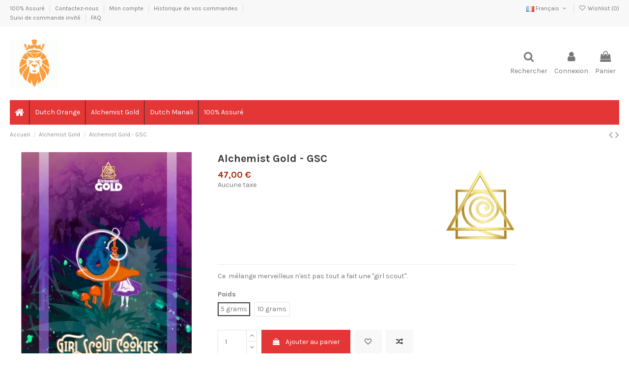

--- FILE ---
content_type: text/html; charset=utf-8
request_url: https://dutchblends.org/fr/-alchemist-gold/47-38-alchemist-gold-gsc.html
body_size: 22188
content:
<!doctype html>
<html lang="fr">

<head>
    
        
  <meta charset="utf-8">


  <meta http-equiv="x-ua-compatible" content="ie=edge">



  


  


  <title>Acheter Alchemist Gold - GSC</title>
  
    
  
  
    
  
  <meta name="description" content="GSC, également connue sous le nom de Girl Scout Cookies, est un mélange d&#039;herbes puissantes conçues pour pousser votre essence à une">
  <meta name="keywords" content="acheter, alchemist, gold, votre, scout, temps, avec, pousser, conçues, connue, cookies, essence, herbes, pour, nouvelles">
    
      <link rel="canonical" href="https://dutchblends.org/fr/-alchemist-gold/47-alchemist-gold-gsc.html">
    

  
          <link rel="alternate" href="https://dutchblends.org/en/-alchemist-gold/47-alchemist-gold-gsc.html" hreflang="en-us">
            <link rel="alternate" href="https://dutchblends.org/en/-alchemist-gold/47-alchemist-gold-gsc.html" hreflang="x-default">
                <link rel="alternate" href="https://dutchblends.org/fr/-alchemist-gold/47-alchemist-gold-gsc.html" hreflang="fr-fr">
                <link rel="alternate" href="https://dutchblends.org/de/-alchemist-gold/47-alchemist-gold-gsc.html" hreflang="de-de">
            

  
    <script type="application/ld+json">
  {
    "@context": "https://schema.org",
    "@id": "#store-organization",
    "@type": "Organization",
    "name" : "Dutch Orange [SHOP OFFICIEL]",
    "url" : "https://dutchblends.org/fr/",
  
      "logo": {
        "@type": "ImageObject",
        "url":"https://dutchblends.org/img/logo-1664401214.jpg"
      }
      }
</script>

<script type="application/ld+json">
  {
    "@context": "https://schema.org",
    "@type": "WebPage",
    "isPartOf": {
      "@type": "WebSite",
      "url":  "https://dutchblends.org/fr/",
      "name": "Dutch Orange [SHOP OFFICIEL]"
    },
    "name": "Acheter Alchemist Gold - GSC",
    "url":  "https://dutchblends.org/fr/-alchemist-gold/47-38-alchemist-gold-gsc.html"
  }
</script>


  <script type="application/ld+json">
    {
      "@context": "https://schema.org",
      "@type": "BreadcrumbList",
      "itemListElement": [
                  {
            "@type": "ListItem",
            "position": 1,
            "name": "Accueil",
            "item": "https://dutchblends.org/fr/"
          },              {
            "@type": "ListItem",
            "position": 2,
            "name": "Alchemist Gold",
            "item": "https://dutchblends.org/fr/7--alchemist-gold"
          },              {
            "@type": "ListItem",
            "position": 3,
            "name": "Alchemist Gold - GSC",
            "item": "https://dutchblends.org/fr/-alchemist-gold/47-38-alchemist-gold-gsc.html#/poids-5_grams"
          }          ]
    }
  </script>


  

  
    <script type="application/ld+json">
  {
    "@context": "https://schema.org/",
    "@type": "Product",
    "@id": "#product-snippet-id",
    "name": "Alchemist Gold - GSC",
    "description": "GSC, également connue sous le nom de Girl Scout Cookies, est un mélange d&#039;herbes puissantes conçues pour pousser votre essence à une",
    "category": "Alchemist Gold",
    "image" :"https://dutchblends.org/64-home_default/alchemist-gold-gsc.jpg",    "sku": "47",
    "mpn": "47"
        ,
    "brand": {
      "@type": "Brand",
      "name": "Alchemist Gold"
    }
                ,
    "offers": {
      "@type": "Offer",
      "priceCurrency": "EUR",
      "name": "Alchemist Gold - GSC",
      "price": "47",
      "url": "https://dutchblends.org/fr/-alchemist-gold/47-38-alchemist-gold-gsc.html#/3-poids-5_grams",
      "priceValidUntil": "2026-02-02",
              "image": ["https://dutchblends.org/64-thickbox_default/alchemist-gold-gsc.jpg"],
            "sku": "47",
      "mpn": "47",
                    "availability": "https://schema.org/PreOrder",
      "seller": {
        "@type": "Organization",
        "name": "Dutch Orange [SHOP OFFICIEL]"
      }
    }
      }
</script>


  
    
  



    <meta property="og:type" content="product">
    <meta property="og:url" content="https://dutchblends.org/fr/-alchemist-gold/47-38-alchemist-gold-gsc.html">
    <meta property="og:title" content="Acheter Alchemist Gold - GSC">
    <meta property="og:site_name" content="Dutch Orange [SHOP OFFICIEL]">
    <meta property="og:description" content="GSC, également connue sous le nom de Girl Scout Cookies, est un mélange d&#039;herbes puissantes conçues pour pousser votre essence à une">
            <meta property="og:image" content="https://dutchblends.org/64-thickbox_default/alchemist-gold-gsc.jpg">
        <meta property="og:image:width" content="1100">
        <meta property="og:image:height" content="1422">
    




      <meta name="viewport" content="initial-scale=1,user-scalable=no,maximum-scale=1,width=device-width">
  




  <link rel="icon" type="image/vnd.microsoft.icon" href="https://dutchblends.org/img/favicon.ico?1664401214">
  <link rel="shortcut icon" type="image/x-icon" href="https://dutchblends.org/img/favicon.ico?1664401214">
    




    <link rel="stylesheet" href="https://dutchblends.org/themes/child_warehouse/assets/cache/theme-382714118.css" type="text/css" media="all">




<link rel="preload" as="font"
      href="/themes/child_warehouse/assets/css/font-awesome/fonts/fontawesome-webfont.woff?v=4.7.0"
      type="font/woff" crossorigin="anonymous">
<link rel="preload" as="font"
      href="/themes/child_warehouse/assets/css/font-awesome/fonts/fontawesome-webfont.woff2?v=4.7.0"
      type="font/woff2" crossorigin="anonymous">


<link  rel="preload stylesheet"  as="style" href="/themes/child_warehouse/assets/css/font-awesome/css/font-awesome-preload.css"
       type="text/css" crossorigin="anonymous">





  

  <script>
        var AdvancedEmailGuardData = {"meta":{"isGDPREnabled":true,"isLegacyOPCEnabled":false,"isLegacyMAModuleEnabled":false,"validationError":null},"settings":{"recaptcha":{"type":"v3","key":"6LfbYAcqAAAAAPMtYjr3EeGWB5SqT1wSJ8h76oou","forms":{"contact_us":{"size":"normal","align":"offset","offset":3},"register":{"size":"normal","align":"center","offset":1}},"language":"shop","theme":"light","position":"bottomright","hidden":true,"deferred":false}},"context":{"ps":{"v17":true,"v17pc":true,"v17ch":true,"v16":false,"v161":false,"v15":false},"languageCode":"fr","pageName":"product"},"trans":{"genericError":"Une erreur s'est produite, veuillez r\u00e9essayer."}};
        var elementorFrontendConfig = {"isEditMode":"","stretchedSectionContainer":"","instagramToken":false,"is_rtl":false,"ajax_csfr_token_url":"https:\/\/dutchblends.org\/fr\/module\/iqitelementor\/Actions?process=handleCsfrToken&ajax=1"};
        var iqitTheme = {"rm_sticky":"0","rm_breakpoint":0,"op_preloader":"0","cart_style":"floating","cart_confirmation":"modal","h_layout":"3","f_fixed":"","f_layout":"1","h_absolute":"0","h_sticky":"menu","hw_width":"inherit","hm_submenu_width":"fullwidth-background","h_search_type":"full","pl_lazyload":true,"pl_infinity":false,"pl_rollover":true,"pl_crsl_autoplay":false,"pl_slider_ld":5,"pl_slider_d":4,"pl_slider_t":3,"pl_slider_p":2,"pp_thumbs":"bottom","pp_zoom":"inner","pp_image_layout":"carousel","pp_tabs":"tabh","pl_grid_qty":false};
        var iqitcompare = {"nbProducts":0};
        var iqitcountdown_days = "d.";
        var iqitextendedproduct = {"speed":"70"};
        var iqitfdc_from = 250;
        var iqitmegamenu = {"sticky":"false","containerSelector":"#wrapper > .container"};
        var iqitreviews = [];
        var iqitwishlist = {"nbProducts":0};
        var klCustomer = {"email":null,"firstName":null,"lastName":null};
        var klProduct = {"ProductName":"Alchemist Gold - GSC","ProductID":47,"SKU":"","Tags":[],"Price":"0.00","PriceInclTax":"47.00","SpecialPrice":"47.00","Categories":["Alchemist Gold","M\u00e9langes d'herbes"],"Image":"https:\/\/dutchblends.org\/64-home_default\/alchemist-gold-gsc.jpg","Link":"https:\/\/dutchblends.org\/fr\/-alchemist-gold\/47-alchemist-gold-gsc.html","ShopID":1,"LangID":2};
        var prestashop = {"cart":{"products":[],"totals":{"total":{"type":"total","label":"Total","amount":0,"value":"0,00\u00a0\u20ac"},"total_including_tax":{"type":"total","label":"Total TTC","amount":0,"value":"0,00\u00a0\u20ac"},"total_excluding_tax":{"type":"total","label":"Total HT :","amount":0,"value":"0,00\u00a0\u20ac"}},"subtotals":{"products":{"type":"products","label":"Sous-total","amount":0,"value":"0,00\u00a0\u20ac"},"discounts":null,"shipping":{"type":"shipping","label":"Livraison","amount":0,"value":""},"tax":null},"products_count":0,"summary_string":"0 articles","vouchers":{"allowed":1,"added":[]},"discounts":[],"minimalPurchase":35,"minimalPurchaseRequired":"Un montant total de 35,00\u00a0\u20ac HT minimum est requis pour valider votre commande. Le montant actuel de votre commande est de 0,00\u00a0\u20ac HT."},"currency":{"id":2,"name":"Euro","iso_code":"EUR","iso_code_num":"978","sign":"\u20ac"},"customer":{"lastname":null,"firstname":null,"email":null,"birthday":null,"newsletter":null,"newsletter_date_add":null,"optin":null,"website":null,"company":null,"siret":null,"ape":null,"is_logged":false,"gender":{"type":null,"name":null},"addresses":[]},"language":{"name":"Fran\u00e7ais (French)","iso_code":"fr","locale":"fr-FR","language_code":"fr-fr","is_rtl":"0","date_format_lite":"d\/m\/Y","date_format_full":"d\/m\/Y H:i:s","id":2},"page":{"title":"","canonical":"https:\/\/dutchblends.org\/fr\/-alchemist-gold\/47-alchemist-gold-gsc.html","meta":{"title":"Acheter Alchemist Gold - GSC","description":"GSC, \u00e9galement connue sous le nom de Girl Scout Cookies, est un m\u00e9lange d'herbes puissantes con\u00e7ues pour pousser votre essence \u00e0 une","keywords":"acheter, alchemist, gold, votre, scout, temps, avec, pousser, con\u00e7ues, connue, cookies, essence, herbes, pour, nouvelles","robots":"index"},"page_name":"product","body_classes":{"lang-fr":true,"lang-rtl":false,"country-NL":true,"currency-EUR":true,"layout-full-width":true,"page-product":true,"tax-display-enabled":true,"product-id-47":true,"product-Alchemist Gold - GSC":true,"product-id-category-7":true,"product-id-manufacturer-4":true,"product-id-supplier-0":true,"product-available-for-order":true},"admin_notifications":[]},"shop":{"name":"Dutch Orange [SHOP OFFICIEL]","logo":"https:\/\/dutchblends.org\/img\/logo-1664401214.jpg","stores_icon":"https:\/\/dutchblends.org\/img\/logo_stores.png","favicon":"https:\/\/dutchblends.org\/img\/favicon.ico"},"urls":{"base_url":"https:\/\/dutchblends.org\/","current_url":"https:\/\/dutchblends.org\/fr\/-alchemist-gold\/47-38-alchemist-gold-gsc.html","shop_domain_url":"https:\/\/dutchblends.org","img_ps_url":"https:\/\/dutchblends.org\/img\/","img_cat_url":"https:\/\/dutchblends.org\/img\/c\/","img_lang_url":"https:\/\/dutchblends.org\/img\/l\/","img_prod_url":"https:\/\/dutchblends.org\/img\/p\/","img_manu_url":"https:\/\/dutchblends.org\/img\/m\/","img_sup_url":"https:\/\/dutchblends.org\/img\/su\/","img_ship_url":"https:\/\/dutchblends.org\/img\/s\/","img_store_url":"https:\/\/dutchblends.org\/img\/st\/","img_col_url":"https:\/\/dutchblends.org\/img\/co\/","img_url":"https:\/\/dutchblends.org\/themes\/child_warehouse\/assets\/img\/","css_url":"https:\/\/dutchblends.org\/themes\/child_warehouse\/assets\/css\/","js_url":"https:\/\/dutchblends.org\/themes\/child_warehouse\/assets\/js\/","pic_url":"https:\/\/dutchblends.org\/upload\/","pages":{"address":"https:\/\/dutchblends.org\/fr\/adresse","addresses":"https:\/\/dutchblends.org\/fr\/adresses","authentication":"https:\/\/dutchblends.org\/fr\/connexion","cart":"https:\/\/dutchblends.org\/fr\/panier","category":"https:\/\/dutchblends.org\/fr\/index.php?controller=category","cms":"https:\/\/dutchblends.org\/fr\/index.php?controller=cms","contact":"https:\/\/dutchblends.org\/fr\/nous-contacter","discount":"https:\/\/dutchblends.org\/fr\/reduction","guest_tracking":"https:\/\/dutchblends.org\/fr\/suivi-commande-invite","history":"https:\/\/dutchblends.org\/fr\/historique-commandes","identity":"https:\/\/dutchblends.org\/fr\/identite","index":"https:\/\/dutchblends.org\/fr\/","my_account":"https:\/\/dutchblends.org\/fr\/mon-compte","order_confirmation":"https:\/\/dutchblends.org\/fr\/confirmation-commande","order_detail":"https:\/\/dutchblends.org\/fr\/index.php?controller=order-detail","order_follow":"https:\/\/dutchblends.org\/fr\/suivi-commande","order":"https:\/\/dutchblends.org\/fr\/commande","order_return":"https:\/\/dutchblends.org\/fr\/index.php?controller=order-return","order_slip":"https:\/\/dutchblends.org\/fr\/avoirs","pagenotfound":"https:\/\/dutchblends.org\/fr\/page-introuvable","password":"https:\/\/dutchblends.org\/fr\/recuperation-mot-de-passe","pdf_invoice":"https:\/\/dutchblends.org\/fr\/index.php?controller=pdf-invoice","pdf_order_return":"https:\/\/dutchblends.org\/fr\/index.php?controller=pdf-order-return","pdf_order_slip":"https:\/\/dutchblends.org\/fr\/index.php?controller=pdf-order-slip","prices_drop":"https:\/\/dutchblends.org\/fr\/promotions","product":"https:\/\/dutchblends.org\/fr\/index.php?controller=product","search":"https:\/\/dutchblends.org\/fr\/recherche","sitemap":"https:\/\/dutchblends.org\/fr\/plan-site","stores":"https:\/\/dutchblends.org\/fr\/magasins","supplier":"https:\/\/dutchblends.org\/fr\/fournisseur","register":"https:\/\/dutchblends.org\/fr\/connexion?create_account=1","order_login":"https:\/\/dutchblends.org\/fr\/commande?login=1"},"alternative_langs":{"en-us":"https:\/\/dutchblends.org\/en\/-alchemist-gold\/47-alchemist-gold-gsc.html","fr-fr":"https:\/\/dutchblends.org\/fr\/-alchemist-gold\/47-alchemist-gold-gsc.html","de-de":"https:\/\/dutchblends.org\/de\/-alchemist-gold\/47-alchemist-gold-gsc.html"},"theme_assets":"\/themes\/child_warehouse\/assets\/","actions":{"logout":"https:\/\/dutchblends.org\/fr\/?mylogout="},"no_picture_image":{"bySize":{"small_default":{"url":"https:\/\/dutchblends.org\/img\/p\/fr-default-small_default.jpg","width":98,"height":127},"cart_default":{"url":"https:\/\/dutchblends.org\/img\/p\/fr-default-cart_default.jpg","width":125,"height":162},"home_default":{"url":"https:\/\/dutchblends.org\/img\/p\/fr-default-home_default.jpg","width":236,"height":305},"large_default":{"url":"https:\/\/dutchblends.org\/img\/p\/fr-default-large_default.jpg","width":381,"height":492},"medium_default":{"url":"https:\/\/dutchblends.org\/img\/p\/fr-default-medium_default.jpg","width":452,"height":584},"thickbox_default":{"url":"https:\/\/dutchblends.org\/img\/p\/fr-default-thickbox_default.jpg","width":1100,"height":1422}},"small":{"url":"https:\/\/dutchblends.org\/img\/p\/fr-default-small_default.jpg","width":98,"height":127},"medium":{"url":"https:\/\/dutchblends.org\/img\/p\/fr-default-large_default.jpg","width":381,"height":492},"large":{"url":"https:\/\/dutchblends.org\/img\/p\/fr-default-thickbox_default.jpg","width":1100,"height":1422},"legend":""}},"configuration":{"display_taxes_label":true,"display_prices_tax_incl":false,"is_catalog":false,"show_prices":true,"opt_in":{"partner":false},"quantity_discount":{"type":"discount","label":"Remise sur prix unitaire"},"voucher_enabled":1,"return_enabled":0},"field_required":[],"breadcrumb":{"links":[{"title":"Accueil","url":"https:\/\/dutchblends.org\/fr\/"},{"title":"Alchemist Gold","url":"https:\/\/dutchblends.org\/fr\/7--alchemist-gold"},{"title":"Alchemist Gold - GSC","url":"https:\/\/dutchblends.org\/fr\/-alchemist-gold\/47-38-alchemist-gold-gsc.html#\/poids-5_grams"}],"count":3},"link":{"protocol_link":"https:\/\/","protocol_content":"https:\/\/"},"time":1768728988,"static_token":"6ecac3e2a7115909921924bc2e5b4289","token":"547bb1d410610869b242a19f208219ec","debug":false};
        var psemailsubscription_subscription = "https:\/\/dutchblends.org\/fr\/module\/ps_emailsubscription\/subscription";
      </script>



  <script type="text/javascript" style="display: none">
	//Common vars
    var apc_link = "https://dutchblends.org/fr/module/advancedpopupcreator/popup";
    var apc_token = "6ecac3e2a7115909921924bc2e5b4289";
    var apc_product = "47";
    var apc_category = "0";
    var apc_supplier = "0";
    var apc_manufacturer = "0";
    var apc_cms = "";
    var apc_controller = "product";
    var apc_exit_popups = 0;
</script>



    
            <meta property="product:pretax_price:amount" content="47">
        <meta property="product:pretax_price:currency" content="EUR">
        <meta property="product:price:amount" content="47">
        <meta property="product:price:currency" content="EUR">
        
    

    </head>

<body id="product" class="lang-fr country-nl currency-eur layout-full-width page-product tax-display-enabled product-id-47 product-alchemist-gold-gsc product-id-category-7 product-id-manufacturer-4 product-id-supplier-0 product-available-for-order body-desktop-header-style-w-3">


    




    


<main id="main-page-content"  >
    
            

    <header id="header" class="desktop-header-style-w-3">
        
            
  <div class="header-banner">
    
  </div>




            <nav class="header-nav">
        <div class="container">
    
        <div class="row justify-content-between">
            <div class="col col-auto col-md left-nav">
                                            <div class="block-iqitlinksmanager block-iqitlinksmanager-2 block-links-inline d-inline-block">
            <ul>
                                                            <li>
                            <a
                                    href="https://dutchblends.org/fr/15-100-assure"
                                    title=""                                                                >
                                100% Assuré
                            </a>
                        </li>
                                                                                <li>
                            <a
                                    href="https://dutchblends.org/fr/nous-contacter"
                                    title="Utiliser le formulaire pour nous contacter"                                                                >
                                Contactez-nous
                            </a>
                        </li>
                                                                                <li>
                            <a
                                    href="https://dutchblends.org/fr/mon-compte"
                                    title=""                                                                >
                                Mon compte
                            </a>
                        </li>
                                                                                <li>
                            <a
                                    href="https://dutchblends.org/fr/historique-commandes"
                                    title=""                                                                >
                                Historique de vos commandes
                            </a>
                        </li>
                                                                                <li>
                            <a
                                    href="https://dutchblends.org/fr/suivi-commande-invite"
                                    title=""                                                                >
                                Suivi de commande invité
                            </a>
                        </li>
                                                                                <li>
                            <a
                                    href="/fr/faq"
                                                                                                    >
                                FAQ
                            </a>
                        </li>
                                                </ul>
        </div>
    
            </div>
            <div class="col col-auto center-nav text-center">
                
             </div>
            <div class="col col-auto col-md right-nav text-right">
                

<div id="language_selector" class="d-inline-block">
    <div class="language-selector-wrapper d-inline-block">
        <div class="language-selector dropdown js-dropdown">
            <a class="expand-more" data-toggle="dropdown" data-iso-code="fr"><img width="16" height="11" src="https://dutchblends.org/img/l/2.jpg" alt="Français" class="img-fluid lang-flag" /> Français <i class="fa fa-angle-down fa-fw" aria-hidden="true"></i></a>
            <div class="dropdown-menu">
                <ul>
                                            <li >
                            <a href="https://dutchblends.org/en/-alchemist-gold/47-alchemist-gold-gsc.html" rel="alternate" hreflang="en"
                               class="dropdown-item"><img width="16" height="11" src="https://dutchblends.org/img/l/1.jpg" alt="English" class="img-fluid lang-flag"  data-iso-code="en"/> English</a>
                        </li>
                                            <li  class="current" >
                            <a href="https://dutchblends.org/fr/-alchemist-gold/47-alchemist-gold-gsc.html" rel="alternate" hreflang="fr"
                               class="dropdown-item"><img width="16" height="11" src="https://dutchblends.org/img/l/2.jpg" alt="Français" class="img-fluid lang-flag"  data-iso-code="fr"/> Français</a>
                        </li>
                                            <li >
                            <a href="https://dutchblends.org/de/-alchemist-gold/47-alchemist-gold-gsc.html" rel="alternate" hreflang="de"
                               class="dropdown-item"><img width="16" height="11" src="https://dutchblends.org/img/l/3.jpg" alt="Deutsch" class="img-fluid lang-flag"  data-iso-code="de"/> Deutsch</a>
                        </li>
                                    </ul>
            </div>
        </div>
    </div>
</div>
<div class="d-inline-block">
    <a href="//dutchblends.org/fr/module/iqitwishlist/view">
        <i class="fa fa-heart-o fa-fw" aria-hidden="true"></i> Wishlist (<span
                id="iqitwishlist-nb"></span>)
    </a>
</div>

             </div>
        </div>

                        </div>
            </nav>
        



<div id="desktop-header" class="desktop-header-style-3">
    
            
<div class="header-top">
    <div id="desktop-header-container" class="container">
        <div class="row align-items-center">
                            <div class="col col-auto col-header-left">
                    <div id="desktop_logo">
                        
  <a href="https://dutchblends.org/fr/">
    <img class="logo img-fluid"
         src="https://dutchblends.org/img/logo-1664401214.jpg"
                  alt="Dutch Orange [SHOP OFFICIEL]"
         width="100"
         height="100"
    >
  </a>

                    </div>
                    
                </div>
                <div class="col col-header-center">
                                        
                </div>
                        <div class="col col-auto col-header-right">
                <div class="row no-gutters justify-content-end">
                                            <div id="header-search-btn" class="col col-auto header-btn-w header-search-btn-w">
    <a data-toggle="dropdown" id="header-search-btn-drop"  class="header-btn header-search-btn" data-display="static">
        <i class="fa fa-search fa-fw icon" aria-hidden="true"></i>
        <span class="title">Rechercher</span>
    </a>
        <div class="dropdown-menu-custom  dropdown-menu">
        <div class="dropdown-content modal-backdrop fullscreen-search">
            
<!-- Block search module TOP -->
<div id="search_widget" class="search-widget" data-search-controller-url="https://dutchblends.org/fr/module/iqitsearch/searchiqit">
    <form method="get" action="https://dutchblends.org/fr/module/iqitsearch/searchiqit">
        <div class="input-group">
            <input type="text" name="s" value="" data-all-text="Show all results"
                   data-blog-text="Blog post"
                   data-product-text="Product"
                   data-brands-text="Marque"
                   autocomplete="off" autocorrect="off" autocapitalize="off" spellcheck="false"
                   placeholder="Search our catalog" class="form-control form-search-control" />
            <button type="submit" class="search-btn">
                <i class="fa fa-search"></i>
            </button>
        </div>
    </form>
</div>
<!-- /Block search module TOP -->

            <div id="fullscreen-search-backdrop"></div>
        </div>
    </div>
    </div>
                    
                    
                                            <div id="header-user-btn" class="col col-auto header-btn-w header-user-btn-w">
            <a href="https://dutchblends.org/fr/mon-compte"
           title="Identifiez-vous"
           rel="nofollow" class="header-btn header-user-btn">
            <i class="fa fa-user fa-fw icon" aria-hidden="true"></i>
            <span class="title">Connexion</span>
        </a>
    </div>









                                        

                    

                                            
                                                    <div id="ps-shoppingcart-wrapper" class="col col-auto">
    <div id="ps-shoppingcart"
         class="header-btn-w header-cart-btn-w ps-shoppingcart dropdown">
         <div id="blockcart" class="blockcart cart-preview"
         data-refresh-url="//dutchblends.org/fr/module/ps_shoppingcart/ajax">
        <a id="cart-toogle" class="cart-toogle header-btn header-cart-btn" data-toggle="dropdown" data-display="static">
            <i class="fa fa-shopping-bag fa-fw icon" aria-hidden="true"><span class="cart-products-count-btn  d-none">0</span></i>
            <span class="info-wrapper">
            <span class="title">Panier</span>
            <span class="cart-toggle-details">
            <span class="text-faded cart-separator"> / </span>
                            Empty
                        </span>
            </span>
        </a>
        <div id="_desktop_blockcart-content" class="dropdown-menu-custom dropdown-menu">
    <div id="blockcart-content" class="blockcart-content" >
        <div class="cart-title">
            <span class="modal-title">Your cart</span>
            <button type="button" id="js-cart-close" class="close">
                <span>×</span>
            </button>
            <hr>
        </div>
                    <span class="no-items">Il n'y a plus d'articles dans votre panier</span>
            </div>
</div> </div>




    </div>
</div>
                                                
                                    </div>
                
            </div>
            <div class="col-12">
                <div class="row">
                    
                </div>
            </div>
        </div>
    </div>
</div>
<div class="container iqit-megamenu-container">	<div id="iqitmegamenu-wrapper" class="iqitmegamenu-wrapper iqitmegamenu-all">
		<div class="container container-iqitmegamenu">
		<div id="iqitmegamenu-horizontal" class="iqitmegamenu  clearfix" role="navigation">

								
				<nav id="cbp-hrmenu" class="cbp-hrmenu cbp-horizontal cbp-hrsub-narrow">
					<ul>
												<li id="cbp-hrmenu-tab-1" class="cbp-hrmenu-tab cbp-hrmenu-tab-1 cbp-onlyicon ">
	<a href="https://dutchblends.org/fr/" class="nav-link" >

								<span class="cbp-tab-title"> <i class="icon fa fa-home cbp-mainlink-icon"></i>
								</span>
														</a>
													</li>
												<li id="cbp-hrmenu-tab-2" class="cbp-hrmenu-tab cbp-hrmenu-tab-2 ">
	<a href="https://dutchblends.org/fr/3-dutch-orange" class="nav-link" >

								<span class="cbp-tab-title">
								Dutch Orange</span>
														</a>
													</li>
												<li id="cbp-hrmenu-tab-3" class="cbp-hrmenu-tab cbp-hrmenu-tab-3 ">
	<a href="https://dutchblends.org/fr/7--alchemist-gold" class="nav-link" >

								<span class="cbp-tab-title">
								Alchemist Gold</span>
														</a>
													</li>
												<li id="cbp-hrmenu-tab-4" class="cbp-hrmenu-tab cbp-hrmenu-tab-4 ">
	<a href="https://dutchblends.org/fr/6--dutch-manali" class="nav-link" >

								<span class="cbp-tab-title">
								Dutch Manali</span>
														</a>
													</li>
												<li id="cbp-hrmenu-tab-5" class="cbp-hrmenu-tab cbp-hrmenu-tab-5 ">
	<a href="https://dutchblends.org/fr/15-100-assure" class="nav-link" >

								<span class="cbp-tab-title">
								100% Assuré</span>
														</a>
													</li>
											</ul>
				</nav>
		</div>
		</div>
		<div id="sticky-cart-wrapper"></div>
	</div>

<div id="_desktop_iqitmegamenu-mobile">
	<div id="iqitmegamenu-mobile">
		
		<ul>
		


	
	<li><a  href="https://dutchblends.org/fr/" >Accueil</a></li><li><span class="mm-expand"><i class="fa fa-angle-down expand-icon" aria-hidden="true"></i><i class="fa fa-angle-up close-icon" aria-hidden="true"></i></span><a  href="https://dutchblends.org/fr/3-dutch-orange" >Dutch Orange</a>
	<ul><li><a  href="https://dutchblends.org/fr/4-melanges-d-herbes" >Mélanges d&#039;herbes</a></li><li><a  href="https://dutchblends.org/fr/5-melanges-solides" >Mélanges solides</a></li></ul></li><li><a  href="https://dutchblends.org/fr/6--dutch-manali" >Dutch Manali</a></li><li><span class="mm-expand"><i class="fa fa-angle-down expand-icon" aria-hidden="true"></i><i class="fa fa-angle-up close-icon" aria-hidden="true"></i></span><a  href="https://dutchblends.org/fr/7--alchemist-gold" >Alchemist Gold</a>
	<ul><li><a  href="https://dutchblends.org/fr/8-melanges-solides" >Mélanges solides</a></li><li><a  href="https://dutchblends.org/fr/11-melanges-d-herbes" >Mélanges d&#039;herbes</a></li></ul></li><li><span class="mm-expand"><i class="fa fa-angle-down expand-icon" aria-hidden="true"></i><i class="fa fa-angle-up close-icon" aria-hidden="true"></i></span><a  href="https://dutchblends.org/fr/15-100-assure" >100% Assuré</a>
	<ul><li><a  href="https://dutchblends.org/fr/14-dutch-manali-assure" >Dutch Manali Assuré</a></li><li><a  href="https://dutchblends.org/fr/12-dutch-orange-assure" >Dutch Orange Assuré</a></li><li><a  href="https://dutchblends.org/fr/13-alchemist-gold-assure" >Alchemist Gold Assuré</a></li></ul></li>
		</ul>
		
	</div>
</div>
</div>


    </div>



    <div id="mobile-header" class="mobile-header-style-1">
                    <div id="mobile-header-sticky">
    <div class="container">
        <div class="mobile-main-bar">
            <div class="row no-gutters align-items-center row-mobile-header">
                <div class="col col-auto col-mobile-btn col-mobile-btn-menu col-mobile-menu-dropdown">
                    <a class="m-nav-btn" data-toggle="dropdown" data-display="static"><i class="fa fa-bars" aria-hidden="true"></i>
                        <span>Menu</span></a>
                    <div id="mobile_menu_click_overlay"></div>
                    <div id="_mobile_iqitmegamenu-mobile" class="dropdown-menu-custom dropdown-menu"></div>
                </div>
                <div id="mobile-btn-search" class="col col-auto col-mobile-btn col-mobile-btn-search">
                    <a class="m-nav-btn" data-toggle="dropdown" data-display="static"><i class="fa fa-search" aria-hidden="true"></i>
                        <span>Rechercher</span></a>
                    <div id="search-widget-mobile" class="dropdown-content dropdown-menu dropdown-mobile search-widget">
                        
                                                    
<!-- Block search module TOP -->
<form method="get" action="https://dutchblends.org/fr/module/iqitsearch/searchiqit">
    <div class="input-group">
        <input type="text" name="s" value=""
               placeholder="Rechercher"
               data-all-text="Show all results"
               data-blog-text="Blog post"
               data-product-text="Product"
               data-brands-text="Marque"
               autocomplete="off" autocorrect="off" autocapitalize="off" spellcheck="false"
               class="form-control form-search-control">
        <button type="submit" class="search-btn">
            <i class="fa fa-search"></i>
        </button>
    </div>
</form>
<!-- /Block search module TOP -->

                                                
                    </div>
                </div>
                <div class="col col-mobile-logo text-center">
                    
  <a href="https://dutchblends.org/fr/">
    <img class="logo img-fluid"
         src="https://dutchblends.org/img/logo-1664401214.jpg"
                  alt="Dutch Orange [SHOP OFFICIEL]"
         width="100"
         height="100"
    >
  </a>

                </div>
                <div class="col col-auto col-mobile-btn col-mobile-btn-account">
                    <a href="https://dutchblends.org/fr/mon-compte" class="m-nav-btn"><i class="fa fa-user" aria-hidden="true"></i>
                        <span>
                            
                                                            Connexion
                                                        
                        </span></a>
                </div>
                
                                <div class="col col-auto col-mobile-btn col-mobile-btn-cart ps-shoppingcart dropdown">
                    <div id="mobile-cart-wrapper">
                    <a id="mobile-cart-toogle"  class="m-nav-btn" data-toggle="dropdown" data-display="static"><i class="fa fa-shopping-bag mobile-bag-icon" aria-hidden="true"><span id="mobile-cart-products-count" class="cart-products-count cart-products-count-btn">
                                
                                                                    0
                                                                
                            </span></i>
                        <span>Panier</span></a>
                    <div id="_mobile_blockcart-content" class="dropdown-menu-custom dropdown-menu"></div>
                    </div>
                </div>
                            </div>
        </div>
    </div>
</div>            </div>



        
    </header>
    

    <section id="wrapper">
        
        
<div class="container">
<nav data-depth="3" class="breadcrumb">
                <div class="row align-items-center">
                <div class="col">
                    <ol>
                        
                            


                                 
                                                                            <li>
                                            <a href="https://dutchblends.org/fr/"><span>Accueil</span></a>
                                        </li>
                                                                    

                            


                                 
                                                                            <li>
                                            <a href="https://dutchblends.org/fr/7--alchemist-gold"><span>Alchemist Gold</span></a>
                                        </li>
                                                                    

                            


                                 
                                                                            <li>
                                            <span>Alchemist Gold - GSC</span>
                                        </li>
                                                                    

                                                    
                    </ol>
                </div>
                <div class="col col-auto"> <div id="iqitproductsnav">
            <a href="https://dutchblends.org/fr/-alchemist-gold/46-65-alchemist-gold-sour-diesel.html#/poids-5_grams" title="Previous product">
           <i class="fa fa-angle-left" aria-hidden="true"></i>        </a>
                <a href="https://dutchblends.org/fr/-alchemist-gold/48-24-alchemist-gold-amnesia.html#/poids-3_grams" title="Next product">
             <i class="fa fa-angle-right" aria-hidden="true"></i>        </a>
    </div>


</div>
            </div>
            </nav>

</div>
        <div id="inner-wrapper" class="container">
            
            
                
   <aside id="notifications">
        
        
        
      
  </aside>
              

            

                
    <div id="content-wrapper" class="js-content-wrapper">
        
        
    <section id="main">
        <div id="product-preloader"><i class="fa fa-circle-o-notch fa-spin"></i></div>
        <div id="main-product-wrapper" class="product-container js-product-container">
        <meta content="https://dutchblends.org/fr/-alchemist-gold/47-38-alchemist-gold-gsc.html#/3-poids-5_grams">


        <div class="row product-info-row">
            <div class="col-md-4 col-product-image">
                
                        

                            
                                    <div class="images-container js-images-container images-container-bottom">
                    
    <div class="product-cover">

        

    <ul class="product-flags js-product-flags">
            </ul>

        <div id="product-images-large" class="product-images-large swiper-container">
            <div class="swiper-wrapper">
           
                                                            <div class="product-lmage-large swiper-slide  js-thumb-selected">
                            <div class="easyzoom easyzoom-product">
                                <a href="https://dutchblends.org/64-thickbox_default/alchemist-gold-gsc.jpg" class="js-easyzoom-trigger" rel="nofollow"></a>
                            </div>
                            <a class="expander" data-toggle="modal" data-target="#product-modal"><span><i class="fa fa-expand" aria-hidden="true"></i></span></a>                            <img
                                    data-src="https://dutchblends.org/64-large_default/alchemist-gold-gsc.jpg"
                                    data-image-large-src="https://dutchblends.org/64-thickbox_default/alchemist-gold-gsc.jpg"
                                    alt="Alchemist Gold - GSC"
                                    content="https://dutchblends.org/64-large_default/alchemist-gold-gsc.jpg"
                                    width="381"
                                    height="492"
                                    src="data:image/svg+xml,%3Csvg xmlns='http://www.w3.org/2000/svg' viewBox='0 0 381 492'%3E%3C/svg%3E"
                                    class="img-fluid swiper-lazy"
                            >
                        </div>
                                                </div>
            <div class="swiper-button-prev swiper-button-inner-prev swiper-button-arrow"></div>
            <div class="swiper-button-next swiper-button-inner-next swiper-button-arrow"></div>
        </div>
    </div>


            

    
            </div>




                            

                            
                                <div class="after-cover-tumbnails text-center">






</div>
                            

                            
                                <div class="after-cover-tumbnails2 mt-4"></div>
                            
                        
                
            </div>

            <div class="col-md-6 col-product-info">
                <div id="col-product-info">
                
                    <div class="product_header_container clearfix">

                        
                                                                                                                                        <div class="product-manufacturer product-manufacturer-next float-right">
                                            <a href="https://dutchblends.org/fr/brand/4-alchemist-gold">
                                                <img src="https://dutchblends.org/img/m/4.jpg"
                                                     class="img-fluid  manufacturer-logo" loading="lazy" alt="Alchemist Gold" />
                                            </a>
                                        </div>
                                                                                                                        

                        
                        <h1 class="h1 page-title"><span>Alchemist Gold - GSC</span></h1>
                    
                        
                                                                                                                                                                                                                

                        
                            








                        

                                                    
                                


    <div class="product-prices js-product-prices">

        
                                            


        
                    
                            
        

        
            <div class="">

                <div>
                    <span class="current-price"><span class="product-price current-price-value" content="47">
                                                                                      47,00 €
                                                    </span></span>
                                    </div>

                
                                    
            </div>
        

        
                    

        
                    

        
                    

        

            <div class="tax-shipping-delivery-label">
                                    Aucune taxe
                                
                
                                                                                                            </div>

        
            </div>






                            
                                            </div>
                

                <div class="product-information">
                    
                        <div id="product-description-short-47"
                              class="rte-content product-description"><p>Ce  mélange merveilleux n'est pas tout a fait une "girl scout".</p></div>
                    

                    
                    <div class="product-actions js-product-actions">
                        
                            <form action="https://dutchblends.org/fr/panier" method="post" id="add-to-cart-or-refresh">
                                <input type="hidden" name="token" value="6ecac3e2a7115909921924bc2e5b4289">
                                <input type="hidden" name="id_product" value="47"
                                       id="product_page_product_id">
                                <input type="hidden" name="id_customization" value="0" id="product_customization_id" class="js-product-customization-id">

                                
                                    
                                    <div class="product-variants js-product-variants">

                    <div class="clearfix product-variants-item product-variants-item-1">
            <span class="form-control-label">Poids</span>
                            <ul id="group_1">
                                            <li class="input-container float-left  attribute-not-in-stock">
                            <input class="input-radio" type="radio" data-product-attribute="1"
                                   name="group[1]"
                                   title="5 grams"
                                   value="3" checked="checked">
                            <span class="radio-label">5 grams</span>
                        </li>
                                            <li class="input-container float-left  attribute-not-in-stock">
                            <input class="input-radio" type="radio" data-product-attribute="1"
                                   name="group[1]"
                                   title="10 grams"
                                   value="4">
                            <span class="radio-label">10 grams</span>
                        </li>
                                    </ul>
                    </div>
            </div>




                                

                                
                                                                    

                                
                                
                                    <div class="product-add-to-cart pt-3 js-product-add-to-cart">

            
            <div class="row extra-small-gutters product-quantity ">
                <div class="col col-12 col-sm-auto col-add-qty">
                    <div class="qty ">
                        <input
                                type="number"
                                name="qty"
                                id="quantity_wanted"
                                inputmode="numeric"
                                pattern="[0-9]*"
                                                                    value="1"
                                    min="1"
                                                                class="input-group "
                        >
                    </div>
                </div>
                <div class="col col-12 col-sm-auto col-add-btn ">
                    <div class="add">
                        <button
                                class="btn btn-primary btn-lg add-to-cart"
                                data-button-action="add-to-cart"
                                type="submit"
                                                        >
                            <i class="fa fa-shopping-bag fa-fw bag-icon" aria-hidden="true"></i>
                            <i class="fa fa-circle-o-notch fa-spin fa-fw spinner-icon" aria-hidden="true"></i>
                            Ajouter au panier
                        </button>

                    </div>
                </div>
                    <div class="col col-sm-auto col-add-wishlist">
        <button type="button" data-toggle="tooltip" data-placement="top"  title="Add to wishlist"
           class="btn btn-secondary btn-lg btn-iconic btn-iqitwishlist-add js-iqitwishlist-add" data-animation="false" id="iqit-wishlist-product-btn"
           data-id-product="47"
           data-id-product-attribute="38"
           data-url="//dutchblends.org/fr/module/iqitwishlist/actions">
            <i class="fa fa-heart-o not-added" aria-hidden="true"></i> <i class="fa fa-heart added"
                                                                          aria-hidden="true"></i>
        </button>
    </div>
    <div class="col col-sm-auto col-add-compare">
        <button type="button" data-toggle="tooltip" data-placement="top" title="Add to compare"
           class="btn btn-secondary btn-lg btn-iconic btn-iqitcompare-add js-iqitcompare-add" data-animation="false" id="iqit-compare-product-btn"
           data-id-product="47"
           data-url="//dutchblends.org/fr/module/iqitcompare/actions">
            <i class="fa fa-random not-added" aria-hidden="true"></i><i class="fa fa-check added"
                                                                        aria-hidden="true"></i>
        </button>
    </div>

            </div>
            
        

        
            <p class="product-minimal-quantity js-product-minimal-quantity">
                            </p>
        
    
</div>
                                

                                
                                    <section class="product-discounts js-product-discounts mb-3">
</section>


                                

                                
                            </form>
                            
                                <div class="product-additional-info js-product-additional-info">
  

      <div class="social-sharing">
      <ul>
                  <li class="facebook">
            <a href="https://www.facebook.com/sharer.php?u=https%3A%2F%2Fdutchblends.org%2Ffr%2F-alchemist-gold%2F47-alchemist-gold-gsc.html" title="Partager" target="_blank" rel="nofollow noopener noreferrer">
                              <i class="fa fa-facebook" aria-hidden="true"></i>
                          </a>
          </li>
                  <li class="twitter">
            <a href="https://twitter.com/intent/tweet?text=Alchemist+Gold+-+GSC https%3A%2F%2Fdutchblends.org%2Ffr%2F-alchemist-gold%2F47-alchemist-gold-gsc.html" title="Tweet" target="_blank" rel="nofollow noopener noreferrer">
                              <i class="fa fa-twitter" aria-hidden="true"></i>
                          </a>
          </li>
                  <li class="pinterest">
            <a href="https://www.pinterest.com/pin/create/button/?media=https%3A%2F%2Fdutchblends.org%2F64%2Falchemist-gold-gsc.jpg&amp;url=https%3A%2F%2Fdutchblends.org%2Ffr%2F-alchemist-gold%2F47-alchemist-gold-gsc.html" title="Pinterest" target="_blank" rel="nofollow noopener noreferrer">
                              <i class="fa fa-pinterest-p" aria-hidden="true"></i>
                          </a>
          </li>
              </ul>
    </div>
  



</div>
                            
                        

                        
                            <div class="additional_button">
    

</div>
    <script type="text/javascript" src="//s7.addthis.com/js/300/addthis_widget.js#pubid=ra-50d44b832bee7204"></script>

                        

                        
                    </div>
                </div>
                </div>
            </div>

                        <div class="col-md-2 sidebar product-sidebar">

                                    
                                            
                

                

            </div>
            
        </div>

            

                                    

    <div class="tabs product-tabs">
    <a name="products-tab-anchor" id="products-tab-anchor"> &nbsp;</a>
        <ul id="product-infos-tabs" class="nav nav-tabs">
                                        
                                            
                <li class="nav-item">
                    <a class="nav-link active" data-toggle="tab"
                       href="#description">
                        Description
                    </a>
                </li>
                        <li class="nav-item  empty-product-details" id="product-details-tab-nav">
                <a class="nav-link" data-toggle="tab"
                   href="#product-details-tab">
                    Détails du produit
                </a>
            </li>
            
            
            
                            <li class="nav-item">
                    <a  data-toggle="tab"
                       href="#extra-0"
                                                                                            id="iqit-reviews-tab"
                                                                                                            class="nav-link "
                                                                                                                data-iqitextra="iqit-reviews-tab"
                                                                                    > <span class="iqitreviews-title float-left">Reviews</span> <span class="iqitreviews-nb">(2)</span></a>
                </li>
                    </ul>


        <div id="product-infos-tabs-content"  class="tab-content">
                        <div class="tab-pane in active" id="description">
                
                    <div class="product-description">
                        <div class="rte-content"><p>GSC, également connue sous le nom de Girl Scout Cookies, est un mélange d'herbes puissantes conçues pour pousser votre essence à une nouvelle limite euphorique. Préparez votre esprit à voyager dans le temps et à chercher de nouvelles dimensions avec un autre gagnant de la coupe Alchemist Gold.</p></div>
                                                    
                                            </div>
                
            </div>
                        <div class="tab-pane "
                 id="product-details-tab"
            >

                
                    <div id="product-details" data-product="{&quot;id_shop_default&quot;:&quot;1&quot;,&quot;id_manufacturer&quot;:&quot;4&quot;,&quot;id_supplier&quot;:&quot;0&quot;,&quot;reference&quot;:&quot;&quot;,&quot;is_virtual&quot;:&quot;0&quot;,&quot;delivery_in_stock&quot;:&quot;&quot;,&quot;delivery_out_stock&quot;:&quot;&quot;,&quot;id_category_default&quot;:&quot;7&quot;,&quot;on_sale&quot;:&quot;0&quot;,&quot;online_only&quot;:&quot;0&quot;,&quot;ecotax&quot;:0,&quot;minimal_quantity&quot;:&quot;1&quot;,&quot;low_stock_threshold&quot;:null,&quot;low_stock_alert&quot;:&quot;0&quot;,&quot;price&quot;:&quot;47,00\u00a0\u20ac&quot;,&quot;unity&quot;:&quot;&quot;,&quot;unit_price_ratio&quot;:&quot;0.000000&quot;,&quot;additional_shipping_cost&quot;:&quot;0.000000&quot;,&quot;customizable&quot;:&quot;0&quot;,&quot;text_fields&quot;:&quot;0&quot;,&quot;uploadable_files&quot;:&quot;0&quot;,&quot;redirect_type&quot;:&quot;404&quot;,&quot;id_type_redirected&quot;:&quot;0&quot;,&quot;available_for_order&quot;:&quot;1&quot;,&quot;available_date&quot;:null,&quot;show_condition&quot;:&quot;0&quot;,&quot;condition&quot;:&quot;new&quot;,&quot;show_price&quot;:&quot;1&quot;,&quot;indexed&quot;:&quot;1&quot;,&quot;visibility&quot;:&quot;both&quot;,&quot;cache_default_attribute&quot;:&quot;38&quot;,&quot;advanced_stock_management&quot;:&quot;0&quot;,&quot;date_add&quot;:&quot;2022-09-29 16:05:38&quot;,&quot;date_upd&quot;:&quot;2024-10-07 09:21:25&quot;,&quot;pack_stock_type&quot;:&quot;0&quot;,&quot;meta_description&quot;:&quot;GSC, \u00e9galement connue sous le nom de Girl Scout Cookies, est un m\u00e9lange d&#039;herbes puissantes con\u00e7ues pour pousser votre essence \u00e0 une&quot;,&quot;meta_keywords&quot;:&quot;acheter, alchemist, gold, votre, scout, temps, avec, pousser, con\u00e7ues, connue, cookies, essence, herbes, pour, nouvelles&quot;,&quot;meta_title&quot;:&quot;Acheter Alchemist Gold - GSC&quot;,&quot;link_rewrite&quot;:&quot;alchemist-gold-gsc&quot;,&quot;name&quot;:&quot;Alchemist Gold - GSC&quot;,&quot;description&quot;:&quot;&lt;p&gt;GSC, \u00e9galement connue sous le nom de Girl Scout Cookies, est un m\u00e9lange d&#039;herbes puissantes con\u00e7ues pour pousser votre essence \u00e0 une nouvelle limite euphorique. Pr\u00e9parez votre esprit \u00e0 voyager dans le temps et \u00e0 chercher de nouvelles dimensions avec un autre gagnant de la coupe Alchemist Gold.&lt;\/p&gt;&quot;,&quot;description_short&quot;:&quot;&lt;p&gt;Ce\u00a0 m\u00e9lange merveilleux n&#039;est pas tout a fait une \&quot;girl scout\&quot;.&lt;\/p&gt;&quot;,&quot;available_now&quot;:&quot;&quot;,&quot;available_later&quot;:&quot;&quot;,&quot;id&quot;:47,&quot;id_product&quot;:47,&quot;out_of_stock&quot;:0,&quot;new&quot;:0,&quot;id_product_attribute&quot;:38,&quot;quantity_wanted&quot;:1,&quot;extraContent&quot;:[{&quot;title&quot;:&quot;&lt;span class=\&quot;iqitreviews-title float-left\&quot;&gt;Reviews&lt;\/span&gt; &lt;span class=\&quot;iqitreviews-nb\&quot;&gt;(2)&lt;\/span&gt;&quot;,&quot;content&quot;:&quot;\n&lt;div id=\&quot;iqit-reviews\&quot; class=\&quot;mt-3\&quot;&gt;\n\n    &lt;div id=\&quot;iqit-reviews-top\&quot;&gt;\n        &lt;div class=\&quot;row justify-content-between align-items-center\&quot;&gt;\n\n            &lt;div class=\&quot;col mb-3\&quot;&gt;\n                                &lt;div id=\&quot;iqitreviews-snippet\&quot;&gt;\n\n\n                \n                &lt;span class=\&quot;iqitreviews-rating\&quot;&gt;\n                                                &lt;i class=\&quot;fa fa-star iqit-review-star\&quot;&gt;&lt;\/i&gt;\n                                                                &lt;i class=\&quot;fa fa-star iqit-review-star\&quot;&gt;&lt;\/i&gt;\n                                                                &lt;i class=\&quot;fa fa-star iqit-review-star\&quot;&gt;&lt;\/i&gt;\n                                                                &lt;i class=\&quot;fa fa-star iqit-review-star\&quot;&gt;&lt;\/i&gt;\n                                                                &lt;i class=\&quot;fa fa-star-half-o iqit-review-star\&quot;&gt;&lt;\/i&gt;\n                                        &lt;\/span&gt;\n\n            2 Reviews\n            &lt;\/div&gt;\n                    &lt;\/div&gt;\n\n                    &lt;div class=\&quot;col col-auto mb-3\&quot;&gt;\n                &lt;button type=\&quot;button\&quot; class=\&quot;btn btn-primary \&quot; data-toggle=\&quot;modal\&quot;\n                        data-target=\&quot;#iqit-reviews-modal\&quot;&gt;\n                    &lt;i class=\&quot;fa fa-pencil-square-o\&quot;\n                       aria-hidden=\&quot;true\&quot;&gt;&lt;\/i&gt; Write  review\n                &lt;\/button&gt;\n            &lt;\/div&gt;\n        \n    &lt;\/div&gt; &lt;!-- \/ .row --&gt;\n&lt;\/div&gt;&lt;!-- \/ #iqit-reviews-top --&gt;\n\n\n&lt;div class=\&quot;col-xs-12 alert alert-success hidden-xs-up\&quot;\n     id=\&quot;iqitreviews-productreview-form-success-alert\&quot;&gt;\n&lt;\/div&gt;\n\n\n\n\n\n    &lt;div id=\&quot;iqitreviews-list\&quot;&gt;\n\n        &lt;script type=\&quot;application\/ld+json\&quot;&gt;\n                {\n                    \&quot;@context\&quot;: \&quot;http:\/\/schema.org\&quot;,\n                    \&quot;@type\&quot;: \&quot;Product\&quot;,\n                    \&quot;id\&quot;: \&quot;#product-snippet-id\&quot;,\n                    \&quot;aggregateRating\&quot;: {\n                        \&quot;@type\&quot;: \&quot;AggregateRating\&quot;,\n                        \&quot;ratingValue\&quot;: \&quot;4.5\&quot;,\n                        \&quot;reviewCount\&quot;: \&quot;2\&quot;\n                  }\n                }\n            &lt;\/script&gt;\n\n        \n            &lt;script type=\&quot;application\/ld+json\&quot;&gt;\n                {\n                    \&quot;@context\&quot;: \&quot;http:\/\/schema.org\&quot;,\n                    \&quot;@type\&quot;: \&quot;Product\&quot;,\n                    \&quot;id\&quot;: \&quot;#product-snippet-id\&quot;,\n                    \&quot;review\&quot;: {\n                        \&quot;@type\&quot;: \&quot;Review\&quot;,\n                        \&quot;reviewBody\&quot;: \&quot;Carr\u00e9ment ce truc me rappelle le noir afghan tampon d&amp;#039;or que je trouvais il y as 20 ans il stone bien et est relaxant et pousse a l&amp;#039;introspection, il est parfait pour se relaxer ou \u00e9couter de la musique, pour ce qui est du go\u00fbt ou de l&amp;#039;odeur il n&amp;#039;en as que tr\u00e8s peu. \r\nParfait ! \&quot;,\n                        \&quot;name\&quot;: \&quot;Ice Olator  \&quot;,\n                        \&quot;reviewRating\&quot;: {\n                            \&quot;@type\&quot;: \&quot;Rating\&quot;,\n                            \&quot;ratingValue\&quot;: \&quot;5\&quot;,\n                            \&quot;worstRating\&quot;: \&quot;1\&quot;,\n                            \&quot;bestRating\&quot;: \&quot;5\&quot;\n                        },\n                        \&quot;datePublished\&quot;: \&quot;18\/09\/2020\&quot;,\n                        \&quot;author\&quot;: {\n                            \&quot;@type\&quot;: \&quot;Person\&quot;,\n                            \&quot;name\&quot;: \&quot;Olivier \&quot;\n                        }\n                    }\n                }\n            &lt;\/script&gt;\n\n            \n\n            &lt;div class=\&quot;iqitreviews-review\&quot;&gt;\n                &lt;hr \/&gt;\n\n                &lt;div class=\&quot;title\&quot;&gt;&lt;strong&gt;Ice Olator  &lt;\/strong&gt;&lt;\/div&gt;\n\n                &lt;div class=\&quot;rating\&quot;&gt;\n\n                                                                        &lt;i class=\&quot;fa fa-star iqit-review-star\&quot;&gt;&lt;\/i&gt;\n                                                                                                &lt;i class=\&quot;fa fa-star iqit-review-star\&quot;&gt;&lt;\/i&gt;\n                                                                                                &lt;i class=\&quot;fa fa-star iqit-review-star\&quot;&gt;&lt;\/i&gt;\n                                                                                                &lt;i class=\&quot;fa fa-star iqit-review-star\&quot;&gt;&lt;\/i&gt;\n                                                                                                &lt;i class=\&quot;fa fa-star iqit-review-star\&quot;&gt;&lt;\/i&gt;\n                                                            &lt;\/div&gt;\n\n                &lt;div class=\&quot;comment\&quot;&gt;Carr\u00e9ment ce truc me rappelle le noir afghan tampon d&#039;or que je trouvais il y as 20 ans il stone bien et est relaxant et pousse a l&#039;introspection, il est parfait pour se relaxer ou \u00e9couter de la musique, pour ce qui est du go\u00fbt ou de l&#039;odeur il n&#039;en as que tr\u00e8s peu. &lt;br \/&gt;\r\nParfait ! &lt;\/div&gt;\n\n                &lt;div class=\&quot;author\&quot;&gt;\n                   &lt;span &gt;By &lt;span&gt;Olivier &lt;\/span&gt;&lt;\/span&gt;\n\n                    on &lt;span&gt; 18\/09\/2020&lt;\/span&gt;\n                &lt;\/div&gt;\n\n            &lt;\/div&gt;\n        \n            &lt;script type=\&quot;application\/ld+json\&quot;&gt;\n                {\n                    \&quot;@context\&quot;: \&quot;http:\/\/schema.org\&quot;,\n                    \&quot;@type\&quot;: \&quot;Product\&quot;,\n                    \&quot;id\&quot;: \&quot;#product-snippet-id\&quot;,\n                    \&quot;review\&quot;: {\n                        \&quot;@type\&quot;: \&quot;Review\&quot;,\n                        \&quot;reviewBody\&quot;: \&quot;Un produit facile \u00e0 pr\u00e9parer de par sa texture souple et mall\u00e9able.\r\nUn go\u00fbt peut prononc\u00e9 et une odeur agr\u00e9able.\r\nSes effets sont relaxants, favorisant l&amp;#039;introspection.\r\nQualit\u00e9\/Prix : \u2605\u2605\u2605\u2606\u2606\r\nGo\u00fbt : \u2605\u2605\u2605\u2606\u2606\r\nPuissance : \u2605\u2605\u2605 \u2606\u2606\r\nDur\u00e9e : \u2605\u2605\u2605 \u2606\u2606\&quot;,\n                        \&quot;name\&quot;: \&quot;Produit sympathique ! \&quot;,\n                        \&quot;reviewRating\&quot;: {\n                            \&quot;@type\&quot;: \&quot;Rating\&quot;,\n                            \&quot;ratingValue\&quot;: \&quot;4\&quot;,\n                            \&quot;worstRating\&quot;: \&quot;1\&quot;,\n                            \&quot;bestRating\&quot;: \&quot;5\&quot;\n                        },\n                        \&quot;datePublished\&quot;: \&quot;02\/12\/2019\&quot;,\n                        \&quot;author\&quot;: {\n                            \&quot;@type\&quot;: \&quot;Person\&quot;,\n                            \&quot;name\&quot;: \&quot;Ssv\&quot;\n                        }\n                    }\n                }\n            &lt;\/script&gt;\n\n            \n\n            &lt;div class=\&quot;iqitreviews-review\&quot;&gt;\n                &lt;hr \/&gt;\n\n                &lt;div class=\&quot;title\&quot;&gt;&lt;strong&gt;Produit sympathique ! &lt;\/strong&gt;&lt;\/div&gt;\n\n                &lt;div class=\&quot;rating\&quot;&gt;\n\n                                                                        &lt;i class=\&quot;fa fa-star iqit-review-star\&quot;&gt;&lt;\/i&gt;\n                                                                                                &lt;i class=\&quot;fa fa-star iqit-review-star\&quot;&gt;&lt;\/i&gt;\n                                                                                                &lt;i class=\&quot;fa fa-star iqit-review-star\&quot;&gt;&lt;\/i&gt;\n                                                                                                &lt;i class=\&quot;fa fa-star iqit-review-star\&quot;&gt;&lt;\/i&gt;\n                                                                                                &lt;i class=\&quot;fa fa-star-o iqit-review-star\&quot;&gt;&lt;\/i&gt;\n                                                            &lt;\/div&gt;\n\n                &lt;div class=\&quot;comment\&quot;&gt;Un produit facile \u00e0 pr\u00e9parer de par sa texture souple et mall\u00e9able.&lt;br \/&gt;\r\nUn go\u00fbt peut prononc\u00e9 et une odeur agr\u00e9able.&lt;br \/&gt;\r\nSes effets sont relaxants, favorisant l&#039;introspection.&lt;br \/&gt;\r\nQualit\u00e9\/Prix : \u2605\u2605\u2605\u2606\u2606&lt;br \/&gt;\r\nGo\u00fbt : \u2605\u2605\u2605\u2606\u2606&lt;br \/&gt;\r\nPuissance : \u2605\u2605\u2605 \u2606\u2606&lt;br \/&gt;\r\nDur\u00e9e : \u2605\u2605\u2605 \u2606\u2606&lt;\/div&gt;\n\n                &lt;div class=\&quot;author\&quot;&gt;\n                   &lt;span &gt;By &lt;span&gt;Ssv&lt;\/span&gt;&lt;\/span&gt;\n\n                    on &lt;span&gt; 02\/12\/2019&lt;\/span&gt;\n                &lt;\/div&gt;\n\n            &lt;\/div&gt;\n            &lt;\/div&gt;\n\n&lt;\/div&gt;\n\n    &lt;div class=\&quot;modal fade\&quot; id=\&quot;iqit-reviews-modal\&quot;&gt;\n        &lt;div class=\&quot;modal-dialog\&quot; role=\&quot;document\&quot;&gt;\n            &lt;div class=\&quot;modal-content\&quot;&gt;\n                &lt;form action=\&quot;\/\/dutchblends.org\/fr\/module\/iqitreviews\/actions?process=addProductReview&amp;ajax=1\&quot;\n                      method=\&quot;post\&quot; id=\&quot;iqitreviews-productreview-form\&quot;&gt;\n                    &lt;div class=\&quot;modal-header\&quot;&gt;\n                        &lt;span class=\&quot;modal-title\&quot;&gt;Write a review&lt;\/span&gt;\n                        &lt;button type=\&quot;button\&quot; class=\&quot;close\&quot; data-dismiss=\&quot;modal\&quot; aria-label=\&quot;Close\&quot;&gt;\n                            &lt;span aria-hidden=\&quot;true\&quot;&gt;&amp;times;&lt;\/span&gt;\n                        &lt;\/button&gt;\n                    &lt;\/div&gt;\n                    &lt;div class=\&quot;modal-body\&quot;&gt;\n\n                        &lt;div class=\&quot;col-xs-12 alert alert-success alert-warning hidden-xs-up\&quot;\n                             id=\&quot;iqitreviews-productreview-form-alert\&quot;&gt;\n                        &lt;\/div&gt;\n\n\n                        &lt;div class=\&quot;form-fields\&quot; id=\&quot;iqitreviews-productreview-fields\&quot;&gt;\n\n                            &lt;input type=\&quot;hidden\&quot; name=\&quot;iqitreviews_id_product\&quot; id=\&quot;iqitreviews_id_product\&quot;\n                                   value=\&quot;47\&quot;\/&gt;\n\n                                                            &lt;div class=\&quot;form-group row\&quot;&gt;\n                                    &lt;label class=\&quot;col-md-3 form-control-label\&quot;&gt;Name&lt;\/label&gt;\n                                    &lt;div class=\&quot;col-md-6\&quot;&gt;\n                                        &lt;input type=\&quot;text\&quot; class=\&quot;form-control\&quot; name=\&quot;iqitreviews_customer_name\&quot;\n                                               id=\&quot;iqitreviews_customer_name\&quot; value=\&quot;\&quot;\n                                               placeholder=\&quot;John\&quot;\/&gt;\n                                    &lt;\/div&gt;\n                                &lt;\/div&gt;\n                            \n                            &lt;div class=\&quot;form-group row\&quot;&gt;\n                                &lt;label class=\&quot;col-md-3 form-control-label\&quot;&gt;Title&lt;\/label&gt;\n                                &lt;div class=\&quot;col-md-6\&quot;&gt;\n                                    &lt;input type=\&quot;text\&quot; class=\&quot;form-control\&quot; name=\&quot;iqitreviews_title\&quot;\n                                           id=\&quot;iqitreviews_title\&quot; value=\&quot;\&quot;\n                                           placeholder=\&quot;Ex. Very good\&quot;\/&gt;\n                                &lt;\/div&gt;\n                            &lt;\/div&gt;\n\n                            &lt;div class=\&quot;form-group row\&quot;&gt;\n                                &lt;label class=\&quot;col-md-3 form-control-label\&quot;&gt;Rating&lt;\/label&gt;\n                                &lt;div class=\&quot;col-md-6\&quot;&gt;\n                                    &lt;input class=\&quot;rating \&quot; data-max=\&quot;5\&quot; data-min=\&quot;1\&quot; data-empty-value=\&quot;0\&quot;\n                                           value=\&quot;5\&quot;\n                                           id=\&quot;iqitreviews_rating\&quot; name=\&quot;iqitreviews_rating\&quot; type=\&quot;number\&quot;\n                                           data-icon-lib=\&quot;fa\&quot;\n                                           data-active-icon=\&quot;fa-star iqit-review-star\&quot; data-inactive-icon=\&quot;fa-star-o iqit-review-star\&quot;\/&gt;\n                                &lt;\/div&gt;\n                            &lt;\/div&gt;\n\n                            &lt;div class=\&quot;form-group row\&quot;&gt;\n                                &lt;label class=\&quot;col-md-3 form-control-label\&quot;&gt;Comment&lt;\/label&gt;\n                                &lt;div class=\&quot;col-md-6\&quot;&gt;\n                                         &lt;textarea class=\&quot;form-control\&quot; rows=\&quot;3\&quot; name=\&quot;iqitreviews_comment\&quot;\n                                                   id=\&quot;iqitreviews_comment\&quot;\n                                                   placeholder=\&quot;Write your opinion about product\&quot;&gt;&lt;\/textarea&gt;\n                                &lt;\/div&gt;\n                            &lt;\/div&gt;\n\n                        &lt;\/div&gt;\n\n                        \n                    &lt;\/div&gt;\n                    &lt;div class=\&quot;modal-footer\&quot;&gt;\n                        &lt;input class=\&quot;btn btn-primary\&quot; type=\&quot;submit\&quot; name=\&quot;iqitreviews_submit\&quot;\n                               id=\&quot;iqitreviews_submit\&quot;\n                               value=\&quot; Submit review\&quot;&gt;\n                    &lt;\/div&gt;\n                &lt;\/form&gt;\n            &lt;\/div&gt;\n        &lt;\/div&gt;\n    &lt;\/div&gt;\n&quot;,&quot;attr&quot;:{&quot;id&quot;:&quot;iqit-reviews-tab&quot;,&quot;class&quot;:&quot;&quot;,&quot;data-iqitextra&quot;:&quot;iqit-reviews-tab&quot;},&quot;moduleName&quot;:&quot;iqitreviews&quot;}],&quot;allow_oosp&quot;:true,&quot;category&quot;:&quot;-alchemist-gold&quot;,&quot;category_name&quot;:&quot;Alchemist Gold&quot;,&quot;link&quot;:&quot;https:\/\/dutchblends.org\/fr\/-alchemist-gold\/47-alchemist-gold-gsc.html&quot;,&quot;attribute_price&quot;:47,&quot;price_tax_exc&quot;:47,&quot;price_without_reduction&quot;:47,&quot;reduction&quot;:0,&quot;specific_prices&quot;:false,&quot;quantity&quot;:-208,&quot;quantity_all_versions&quot;:-273,&quot;id_image&quot;:&quot;fr-default&quot;,&quot;features&quot;:[],&quot;attachments&quot;:[],&quot;virtual&quot;:0,&quot;pack&quot;:0,&quot;packItems&quot;:[],&quot;nopackprice&quot;:0,&quot;customization_required&quot;:false,&quot;attributes&quot;:{&quot;1&quot;:{&quot;id_attribute&quot;:&quot;3&quot;,&quot;id_attribute_group&quot;:&quot;1&quot;,&quot;name&quot;:&quot;5 grams&quot;,&quot;group&quot;:&quot;Poids&quot;,&quot;reference&quot;:&quot;&quot;,&quot;ean13&quot;:&quot;&quot;,&quot;isbn&quot;:&quot;&quot;,&quot;upc&quot;:&quot;&quot;,&quot;mpn&quot;:&quot;&quot;}},&quot;rate&quot;:0,&quot;tax_name&quot;:&quot;&quot;,&quot;ecotax_rate&quot;:0,&quot;unit_price&quot;:&quot;&quot;,&quot;customizations&quot;:{&quot;fields&quot;:[]},&quot;id_customization&quot;:0,&quot;is_customizable&quot;:false,&quot;show_quantities&quot;:false,&quot;quantity_label&quot;:&quot;Produit&quot;,&quot;quantity_discounts&quot;:[],&quot;customer_group_discount&quot;:0,&quot;images&quot;:[{&quot;bySize&quot;:{&quot;small_default&quot;:{&quot;url&quot;:&quot;https:\/\/dutchblends.org\/64-small_default\/alchemist-gold-gsc.jpg&quot;,&quot;width&quot;:98,&quot;height&quot;:127},&quot;cart_default&quot;:{&quot;url&quot;:&quot;https:\/\/dutchblends.org\/64-cart_default\/alchemist-gold-gsc.jpg&quot;,&quot;width&quot;:125,&quot;height&quot;:162},&quot;home_default&quot;:{&quot;url&quot;:&quot;https:\/\/dutchblends.org\/64-home_default\/alchemist-gold-gsc.jpg&quot;,&quot;width&quot;:236,&quot;height&quot;:305},&quot;large_default&quot;:{&quot;url&quot;:&quot;https:\/\/dutchblends.org\/64-large_default\/alchemist-gold-gsc.jpg&quot;,&quot;width&quot;:381,&quot;height&quot;:492},&quot;medium_default&quot;:{&quot;url&quot;:&quot;https:\/\/dutchblends.org\/64-medium_default\/alchemist-gold-gsc.jpg&quot;,&quot;width&quot;:452,&quot;height&quot;:584},&quot;thickbox_default&quot;:{&quot;url&quot;:&quot;https:\/\/dutchblends.org\/64-thickbox_default\/alchemist-gold-gsc.jpg&quot;,&quot;width&quot;:1100,&quot;height&quot;:1422}},&quot;small&quot;:{&quot;url&quot;:&quot;https:\/\/dutchblends.org\/64-small_default\/alchemist-gold-gsc.jpg&quot;,&quot;width&quot;:98,&quot;height&quot;:127},&quot;medium&quot;:{&quot;url&quot;:&quot;https:\/\/dutchblends.org\/64-large_default\/alchemist-gold-gsc.jpg&quot;,&quot;width&quot;:381,&quot;height&quot;:492},&quot;large&quot;:{&quot;url&quot;:&quot;https:\/\/dutchblends.org\/64-thickbox_default\/alchemist-gold-gsc.jpg&quot;,&quot;width&quot;:1100,&quot;height&quot;:1422},&quot;legend&quot;:&quot;Alchemist Gold - GSC&quot;,&quot;id_image&quot;:&quot;64&quot;,&quot;cover&quot;:&quot;1&quot;,&quot;position&quot;:&quot;1&quot;,&quot;associatedVariants&quot;:[]}],&quot;cover&quot;:{&quot;bySize&quot;:{&quot;small_default&quot;:{&quot;url&quot;:&quot;https:\/\/dutchblends.org\/64-small_default\/alchemist-gold-gsc.jpg&quot;,&quot;width&quot;:98,&quot;height&quot;:127},&quot;cart_default&quot;:{&quot;url&quot;:&quot;https:\/\/dutchblends.org\/64-cart_default\/alchemist-gold-gsc.jpg&quot;,&quot;width&quot;:125,&quot;height&quot;:162},&quot;home_default&quot;:{&quot;url&quot;:&quot;https:\/\/dutchblends.org\/64-home_default\/alchemist-gold-gsc.jpg&quot;,&quot;width&quot;:236,&quot;height&quot;:305},&quot;large_default&quot;:{&quot;url&quot;:&quot;https:\/\/dutchblends.org\/64-large_default\/alchemist-gold-gsc.jpg&quot;,&quot;width&quot;:381,&quot;height&quot;:492},&quot;medium_default&quot;:{&quot;url&quot;:&quot;https:\/\/dutchblends.org\/64-medium_default\/alchemist-gold-gsc.jpg&quot;,&quot;width&quot;:452,&quot;height&quot;:584},&quot;thickbox_default&quot;:{&quot;url&quot;:&quot;https:\/\/dutchblends.org\/64-thickbox_default\/alchemist-gold-gsc.jpg&quot;,&quot;width&quot;:1100,&quot;height&quot;:1422}},&quot;small&quot;:{&quot;url&quot;:&quot;https:\/\/dutchblends.org\/64-small_default\/alchemist-gold-gsc.jpg&quot;,&quot;width&quot;:98,&quot;height&quot;:127},&quot;medium&quot;:{&quot;url&quot;:&quot;https:\/\/dutchblends.org\/64-large_default\/alchemist-gold-gsc.jpg&quot;,&quot;width&quot;:381,&quot;height&quot;:492},&quot;large&quot;:{&quot;url&quot;:&quot;https:\/\/dutchblends.org\/64-thickbox_default\/alchemist-gold-gsc.jpg&quot;,&quot;width&quot;:1100,&quot;height&quot;:1422},&quot;legend&quot;:&quot;Alchemist Gold - GSC&quot;,&quot;id_image&quot;:&quot;64&quot;,&quot;cover&quot;:&quot;1&quot;,&quot;position&quot;:&quot;1&quot;,&quot;associatedVariants&quot;:[]},&quot;has_discount&quot;:false,&quot;discount_type&quot;:null,&quot;discount_percentage&quot;:null,&quot;discount_percentage_absolute&quot;:null,&quot;discount_amount&quot;:null,&quot;discount_amount_to_display&quot;:null,&quot;price_amount&quot;:47,&quot;unit_price_full&quot;:&quot;&quot;,&quot;show_availability&quot;:false,&quot;availability_message&quot;:null,&quot;availability_date&quot;:null,&quot;availability&quot;:null}" class="clearfix js-product-details">

    







    


    


    


    


    


    <div class="product-out-of-stock">
        
    </div>

</div>



                

            </div>

            
                            

            
            

                        <div
                                                id="extra-0"
                                                                class="tab-pane  in  "
                                                                                        data-iqitextra="iqit-reviews-tab"
                                                



            >
            
<div id="iqit-reviews" class="mt-3">

    <div id="iqit-reviews-top">
        <div class="row justify-content-between align-items-center">

            <div class="col mb-3">
                                <div id="iqitreviews-snippet">


                
                <span class="iqitreviews-rating">
                                                <i class="fa fa-star iqit-review-star"></i>
                                                                <i class="fa fa-star iqit-review-star"></i>
                                                                <i class="fa fa-star iqit-review-star"></i>
                                                                <i class="fa fa-star iqit-review-star"></i>
                                                                <i class="fa fa-star-half-o iqit-review-star"></i>
                                        </span>

            2 Reviews
            </div>
                    </div>

                    <div class="col col-auto mb-3">
                <button type="button" class="btn btn-primary " data-toggle="modal"
                        data-target="#iqit-reviews-modal">
                    <i class="fa fa-pencil-square-o"
                       aria-hidden="true"></i> Write  review
                </button>
            </div>
        
    </div> <!-- / .row -->
</div><!-- / #iqit-reviews-top -->


<div class="col-xs-12 alert alert-success hidden-xs-up"
     id="iqitreviews-productreview-form-success-alert">
</div>





    <div id="iqitreviews-list">

        <script type="application/ld+json">
                {
                    "@context": "http://schema.org",
                    "@type": "Product",
                    "id": "#product-snippet-id",
                    "aggregateRating": {
                        "@type": "AggregateRating",
                        "ratingValue": "4.5",
                        "reviewCount": "2"
                  }
                }
            </script>

        
            <script type="application/ld+json">
                {
                    "@context": "http://schema.org",
                    "@type": "Product",
                    "id": "#product-snippet-id",
                    "review": {
                        "@type": "Review",
                        "reviewBody": "Carrément ce truc me rappelle le noir afghan tampon d&#039;or que je trouvais il y as 20 ans il stone bien et est relaxant et pousse a l&#039;introspection, il est parfait pour se relaxer ou écouter de la musique, pour ce qui est du goût ou de l&#039;odeur il n&#039;en as que très peu. 
Parfait ! ",
                        "name": "Ice Olator  ",
                        "reviewRating": {
                            "@type": "Rating",
                            "ratingValue": "5",
                            "worstRating": "1",
                            "bestRating": "5"
                        },
                        "datePublished": "18/09/2020",
                        "author": {
                            "@type": "Person",
                            "name": "Olivier "
                        }
                    }
                }
            </script>

            

            <div class="iqitreviews-review">
                <hr />

                <div class="title"><strong>Ice Olator  </strong></div>

                <div class="rating">

                                                                        <i class="fa fa-star iqit-review-star"></i>
                                                                                                <i class="fa fa-star iqit-review-star"></i>
                                                                                                <i class="fa fa-star iqit-review-star"></i>
                                                                                                <i class="fa fa-star iqit-review-star"></i>
                                                                                                <i class="fa fa-star iqit-review-star"></i>
                                                            </div>

                <div class="comment">Carrément ce truc me rappelle le noir afghan tampon d'or que je trouvais il y as 20 ans il stone bien et est relaxant et pousse a l'introspection, il est parfait pour se relaxer ou écouter de la musique, pour ce qui est du goût ou de l'odeur il n'en as que très peu. <br />
Parfait ! </div>

                <div class="author">
                   <span >By <span>Olivier </span></span>

                    on <span> 18/09/2020</span>
                </div>

            </div>
        
            <script type="application/ld+json">
                {
                    "@context": "http://schema.org",
                    "@type": "Product",
                    "id": "#product-snippet-id",
                    "review": {
                        "@type": "Review",
                        "reviewBody": "Un produit facile à préparer de par sa texture souple et malléable.
Un goût peut prononcé et une odeur agréable.
Ses effets sont relaxants, favorisant l&#039;introspection.
Qualité/Prix : ★★★☆☆
Goût : ★★★☆☆
Puissance : ★★★ ☆☆
Durée : ★★★ ☆☆",
                        "name": "Produit sympathique ! ",
                        "reviewRating": {
                            "@type": "Rating",
                            "ratingValue": "4",
                            "worstRating": "1",
                            "bestRating": "5"
                        },
                        "datePublished": "02/12/2019",
                        "author": {
                            "@type": "Person",
                            "name": "Ssv"
                        }
                    }
                }
            </script>

            

            <div class="iqitreviews-review">
                <hr />

                <div class="title"><strong>Produit sympathique ! </strong></div>

                <div class="rating">

                                                                        <i class="fa fa-star iqit-review-star"></i>
                                                                                                <i class="fa fa-star iqit-review-star"></i>
                                                                                                <i class="fa fa-star iqit-review-star"></i>
                                                                                                <i class="fa fa-star iqit-review-star"></i>
                                                                                                <i class="fa fa-star-o iqit-review-star"></i>
                                                            </div>

                <div class="comment">Un produit facile à préparer de par sa texture souple et malléable.<br />
Un goût peut prononcé et une odeur agréable.<br />
Ses effets sont relaxants, favorisant l'introspection.<br />
Qualité/Prix : ★★★☆☆<br />
Goût : ★★★☆☆<br />
Puissance : ★★★ ☆☆<br />
Durée : ★★★ ☆☆</div>

                <div class="author">
                   <span >By <span>Ssv</span></span>

                    on <span> 02/12/2019</span>
                </div>

            </div>
            </div>

</div>

    <div class="modal fade" id="iqit-reviews-modal">
        <div class="modal-dialog" role="document">
            <div class="modal-content">
                <form action="//dutchblends.org/fr/module/iqitreviews/actions?process=addProductReview&ajax=1"
                      method="post" id="iqitreviews-productreview-form">
                    <div class="modal-header">
                        <span class="modal-title">Write a review</span>
                        <button type="button" class="close" data-dismiss="modal" aria-label="Close">
                            <span aria-hidden="true">&times;</span>
                        </button>
                    </div>
                    <div class="modal-body">

                        <div class="col-xs-12 alert alert-success alert-warning hidden-xs-up"
                             id="iqitreviews-productreview-form-alert">
                        </div>


                        <div class="form-fields" id="iqitreviews-productreview-fields">

                            <input type="hidden" name="iqitreviews_id_product" id="iqitreviews_id_product"
                                   value="47"/>

                                                            <div class="form-group row">
                                    <label class="col-md-3 form-control-label">Name</label>
                                    <div class="col-md-6">
                                        <input type="text" class="form-control" name="iqitreviews_customer_name"
                                               id="iqitreviews_customer_name" value=""
                                               placeholder="John"/>
                                    </div>
                                </div>
                            
                            <div class="form-group row">
                                <label class="col-md-3 form-control-label">Title</label>
                                <div class="col-md-6">
                                    <input type="text" class="form-control" name="iqitreviews_title"
                                           id="iqitreviews_title" value=""
                                           placeholder="Ex. Very good"/>
                                </div>
                            </div>

                            <div class="form-group row">
                                <label class="col-md-3 form-control-label">Rating</label>
                                <div class="col-md-6">
                                    <input class="rating " data-max="5" data-min="1" data-empty-value="0"
                                           value="5"
                                           id="iqitreviews_rating" name="iqitreviews_rating" type="number"
                                           data-icon-lib="fa"
                                           data-active-icon="fa-star iqit-review-star" data-inactive-icon="fa-star-o iqit-review-star"/>
                                </div>
                            </div>

                            <div class="form-group row">
                                <label class="col-md-3 form-control-label">Comment</label>
                                <div class="col-md-6">
                                         <textarea class="form-control" rows="3" name="iqitreviews_comment"
                                                   id="iqitreviews_comment"
                                                   placeholder="Write your opinion about product"></textarea>
                                </div>
                            </div>

                        </div>

                        
                    </div>
                    <div class="modal-footer">
                        <input class="btn btn-primary" type="submit" name="iqitreviews_submit"
                               id="iqitreviews_submit"
                               value=" Submit review">
                    </div>
                </form>
            </div>
        </div>
    </div>

        </div>
            </div>
    </div>

    <div class="iqit-accordion" id="product-infos-accordion-mobile" role="tablist" aria-multiselectable="true"></div>

                    

            

        </div>
        
                    
                            
        

        
            <section class="crossselling-products block block-section">
    <h4 class="section-title"><span>Les clients qui ont acheté ce produit ont également acheté...</span></h4>
    <div class="block-content swiper-container-wrapper">
        <div class="products products-grid swiper-container swiper-default-carousel">
            <div class="swiper-wrapper">
                                    <div class="swiper-slide"> 
    <div class="js-product-miniature-wrapper js-product-miniature-wrapper-3 product-carousel ">
        <article
                class="product-miniature product-miniature-default product-miniature-grid product-miniature-layout-1 js-product-miniature"
                data-id-product="3"
                data-id-product-attribute="5"

        >

                    
    
    <div class="thumbnail-container">
        <a href="https://dutchblends.org/fr/dutch-orange/3-5-dutch-orange-flowers.html#/2-poids-3_grams" class="thumbnail product-thumbnail">

                            <img
                                                    data-src="https://dutchblends.org/3-home_default/dutch-orange-flowers.jpg"
                            src="data:image/svg+xml,%3Csvg%20xmlns='http://www.w3.org/2000/svg'%20viewBox='0%200%20236%20305'%3E%3C/svg%3E"
                                                alt="Dutch Orange - Flowers"
                        data-full-size-image-url="https://dutchblends.org/3-thickbox_default/dutch-orange-flowers.jpg"
                        width="236"
                        height="305"
                        class="img-fluid swiper-lazy lazy-product-image product-thumbnail-first  "
                >
                                                                                                                                                                            <img
                                        src="data:image/svg+xml,%3Csvg%20xmlns='http://www.w3.org/2000/svg'%20viewBox='0%200%20236%20305'%3E%3C/svg%3E"
                                        data-src="https://dutchblends.org/43-home_default/dutch-orange-flowers.jpg"
                                        width="236"
                                        height="305"
                                        alt="Dutch Orange - Flowers 2"
                                        class="img-fluid swiper-lazy lazy-product-image product-thumbnail-second"
                                >
                                                                                
        </a>

        
            <ul class="product-flags js-product-flags">
                            </ul>
        

                
            <div class="product-functional-buttons product-functional-buttons-bottom">
                <div class="product-functional-buttons-links">
                    <a href="#" class="btn-iqitwishlist-add js-iqitwishlist-add"  data-id-product="3" data-id-product-attribute="5"
   data-url="//dutchblends.org/fr/module/iqitwishlist/actions" data-toggle="tooltip" title="Add to wishlist">
    <i class="fa fa-heart-o not-added" aria-hidden="true"></i> <i class="fa fa-heart added" aria-hidden="true"></i>
</a>
<a href="#" class="btn-iqitcompare-add js-iqitcompare-add"  data-id-product="3"
   data-url="//dutchblends.org/fr/module/iqitcompare/actions" data-toggle="tooltip" title="Compare">
    <i class="fa fa-random" aria-hidden="true"></i>
</a>

                    
                        <a class="js-quick-view-iqit" href="#" data-link-action="quickview" data-toggle="tooltip"
                           title="Aperçu rapide">
                            <i class="fa fa-eye" aria-hidden="true"></i></a>
                    
                </div>
            </div>
        
        
                
            <div class="product-availability d-block">
                
            </div>
        
        
    </div>





<div class="product-description">
    
                    <div class="product-category-name text-muted">Dutch Orange</div>    

    
        <h2 class="h3 product-title">
            <a href="https://dutchblends.org/fr/dutch-orange/3-5-dutch-orange-flowers.html#/2-poids-3_grams">Dutch Orange - Flowers</a>
        </h2>
    

    
            

    
            

    
        


    <div  class="iqitreviews-simple" >

        <span class="iqitreviews-rating">
        
                                    <i class="fa fa-star iqit-review-star"></i>
                                                <i class="fa fa-star iqit-review-star"></i>
                                                <i class="fa fa-star iqit-review-star"></i>
                                                <i class="fa fa-star iqit-review-star"></i>
                                                <i class="fa fa-star iqit-review-star"></i>
                            </span>
        <span class="iqitreviews-nb">1 Reviews</span>
    </div>

    

    
                    <div class="product-price-and-shipping">
                
                <a href="https://dutchblends.org/fr/dutch-orange/3-5-dutch-orange-flowers.html#/2-poids-3_grams"> <span  class="product-price" content="25" aria-label="Prix">
                                                                            25,00 €
                                            </span></a>
                                
                
                
            </div>
            



    
            

    
        <div class="product-description-short text-muted">
            <a href="https://dutchblends.org/fr/dutch-orange/3-5-dutch-orange-flowers.html#/2-poids-3_grams">Un peu plus psychédélique que les mélanges normaux, le Dutch Orange Flower vous fera voyager au dessus des nuages.</a>
        </div>
    


    
        <div class="product-add-cart js-product-add-cart-3-5" >

                
            <form action="https://dutchblends.org/fr/panier" method="post">

            <input type="hidden" name="id_product" value="3">

           
                <input type="hidden" name="token" value="6ecac3e2a7115909921924bc2e5b4289">
                <input type="hidden" name="id_product_attribute" value="5">
            <div class="input-group-add-cart">
                <input
                        type="number"
                        name="qty"
                        value="1"
                        class="form-control input-qty"
                        min="1"
                                        >

                <button
                        class="btn btn-product-list add-to-cart"
                        data-button-action="add-to-cart"
                        type="submit"
                                        ><i class="fa fa-shopping-bag fa-fw bag-icon"
                    aria-hidden="true"></i> <i class="fa fa-circle-o-notch fa-spin fa-fw spinner-icon" aria-hidden="true"></i> Ajouter au panier
                </button>
            </div>
        </form>
    </div>    

    
        
    

</div>
        
        
        

            
        </article>
    </div>

</div>
                                    <div class="swiper-slide"> 
    <div class="js-product-miniature-wrapper js-product-miniature-wrapper-70 product-carousel ">
        <article
                class="product-miniature product-miniature-default product-miniature-grid product-miniature-layout-1 js-product-miniature"
                data-id-product="70"
                data-id-product-attribute="97"

        >

                    
    
    <div class="thumbnail-container">
        <a href="https://dutchblends.org/fr/dutch-orange-assure/70-97-dutch-orange-long-lasting-100-assure.html#/2-poids-3_grams" class="thumbnail product-thumbnail">

                            <img
                                                    data-src="https://dutchblends.org/95-home_default/dutch-orange-long-lasting-100-assure.jpg"
                            src="data:image/svg+xml,%3Csvg%20xmlns='http://www.w3.org/2000/svg'%20viewBox='0%200%20236%20305'%3E%3C/svg%3E"
                                                alt="Dutch Orange - Long Lasting - 100% Assuré"
                        data-full-size-image-url="https://dutchblends.org/95-thickbox_default/dutch-orange-long-lasting-100-assure.jpg"
                        width="236"
                        height="305"
                        class="img-fluid swiper-lazy lazy-product-image product-thumbnail-first  "
                >
                                                                                                                                                                            <img
                                        src="data:image/svg+xml,%3Csvg%20xmlns='http://www.w3.org/2000/svg'%20viewBox='0%200%20236%20305'%3E%3C/svg%3E"
                                        data-src="https://dutchblends.org/94-home_default/dutch-orange-long-lasting-100-assure.jpg"
                                        width="236"
                                        height="305"
                                        alt="Dutch Orange - Long Lasting - 100% Assuré 2"
                                        class="img-fluid swiper-lazy lazy-product-image product-thumbnail-second"
                                >
                                                                                
        </a>

        
            <ul class="product-flags js-product-flags">
                            </ul>
        

                
            <div class="product-functional-buttons product-functional-buttons-bottom">
                <div class="product-functional-buttons-links">
                    <a href="#" class="btn-iqitwishlist-add js-iqitwishlist-add"  data-id-product="70" data-id-product-attribute="97"
   data-url="//dutchblends.org/fr/module/iqitwishlist/actions" data-toggle="tooltip" title="Add to wishlist">
    <i class="fa fa-heart-o not-added" aria-hidden="true"></i> <i class="fa fa-heart added" aria-hidden="true"></i>
</a>
<a href="#" class="btn-iqitcompare-add js-iqitcompare-add"  data-id-product="70"
   data-url="//dutchblends.org/fr/module/iqitcompare/actions" data-toggle="tooltip" title="Compare">
    <i class="fa fa-random" aria-hidden="true"></i>
</a>

                    
                        <a class="js-quick-view-iqit" href="#" data-link-action="quickview" data-toggle="tooltip"
                           title="Aperçu rapide">
                            <i class="fa fa-eye" aria-hidden="true"></i></a>
                    
                </div>
            </div>
        
        
                
            <div class="product-availability d-block">
                
            </div>
        
        
    </div>





<div class="product-description">
    
                    <div class="product-category-name text-muted">Dutch Orange Assuré</div>    

    
        <h2 class="h3 product-title">
            <a href="https://dutchblends.org/fr/dutch-orange-assure/70-97-dutch-orange-long-lasting-100-assure.html#/2-poids-3_grams">Dutch Orange - Long Lasting - 100% Assuré</a>
        </h2>
    

    
            

    
            

    
        


    <div  class="iqitreviews-simple" >

        <span class="iqitreviews-rating">
        
                                    <i class="fa fa-star iqit-review-star"></i>
                                                <i class="fa fa-star iqit-review-star"></i>
                                                <i class="fa fa-star iqit-review-star"></i>
                                                <i class="fa fa-star iqit-review-star"></i>
                                                <i class="fa fa-star iqit-review-star"></i>
                            </span>
        <span class="iqitreviews-nb">1 Reviews</span>
    </div>

    

    
                    <div class="product-price-and-shipping">
                
                <a href="https://dutchblends.org/fr/dutch-orange-assure/70-97-dutch-orange-long-lasting-100-assure.html#/2-poids-3_grams"> <span  class="product-price" content="31" aria-label="Prix">
                                                                            31,00 €
                                            </span></a>
                                
                
                
            </div>
            



    
            

    
        <div class="product-description-short text-muted">
            <a href="https://dutchblends.org/fr/dutch-orange-assure/70-97-dutch-orange-long-lasting-100-assure.html#/2-poids-3_grams">** Ce produit est 100% assuré **** Le prix de l'assurance est déjà inclus, pas de supplément **** Si la première livraison échoue, nous réexpédierons le produit gratuitement **

Ce mélange spécial vous permet des effets encore plus longs. Il agit tout comme votre Cannabis préféré.</a>
        </div>
    


    
        <div class="product-add-cart js-product-add-cart-70-97" >

                
            <form action="https://dutchblends.org/fr/panier" method="post">

            <input type="hidden" name="id_product" value="70">

           
                <input type="hidden" name="token" value="6ecac3e2a7115909921924bc2e5b4289">
                <input type="hidden" name="id_product_attribute" value="97">
            <div class="input-group-add-cart">
                <input
                        type="number"
                        name="qty"
                        value="1"
                        class="form-control input-qty"
                        min="1"
                                        >

                <button
                        class="btn btn-product-list add-to-cart"
                        data-button-action="add-to-cart"
                        type="submit"
                                        ><i class="fa fa-shopping-bag fa-fw bag-icon"
                    aria-hidden="true"></i> <i class="fa fa-circle-o-notch fa-spin fa-fw spinner-icon" aria-hidden="true"></i> Ajouter au panier
                </button>
            </div>
        </form>
    </div>    

    
        
    

</div>
        
        
        

            
        </article>
    </div>

</div>
                                    <div class="swiper-slide"> 
    <div class="js-product-miniature-wrapper js-product-miniature-wrapper-44 product-carousel ">
        <article
                class="product-miniature product-miniature-default product-miniature-grid product-miniature-layout-1 js-product-miniature"
                data-id-product="44"
                data-id-product-attribute="34"

        >

                    
    
    <div class="thumbnail-container">
        <a href="https://dutchblends.org/fr/-alchemist-gold/44-34-alchemist-gold-golden-kush.html#/2-poids-3_grams" class="thumbnail product-thumbnail">

                            <img
                                                    data-src="https://dutchblends.org/61-home_default/alchemist-gold-golden-kush.jpg"
                            src="data:image/svg+xml,%3Csvg%20xmlns='http://www.w3.org/2000/svg'%20viewBox='0%200%20236%20305'%3E%3C/svg%3E"
                                                alt="Alchemist Gold - Golden Kush"
                        data-full-size-image-url="https://dutchblends.org/61-thickbox_default/alchemist-gold-golden-kush.jpg"
                        width="236"
                        height="305"
                        class="img-fluid swiper-lazy lazy-product-image product-thumbnail-first  "
                >
                                                                                                                                                                
        </a>

        
            <ul class="product-flags js-product-flags">
                            </ul>
        

                
            <div class="product-functional-buttons product-functional-buttons-bottom">
                <div class="product-functional-buttons-links">
                    <a href="#" class="btn-iqitwishlist-add js-iqitwishlist-add"  data-id-product="44" data-id-product-attribute="34"
   data-url="//dutchblends.org/fr/module/iqitwishlist/actions" data-toggle="tooltip" title="Add to wishlist">
    <i class="fa fa-heart-o not-added" aria-hidden="true"></i> <i class="fa fa-heart added" aria-hidden="true"></i>
</a>
<a href="#" class="btn-iqitcompare-add js-iqitcompare-add"  data-id-product="44"
   data-url="//dutchblends.org/fr/module/iqitcompare/actions" data-toggle="tooltip" title="Compare">
    <i class="fa fa-random" aria-hidden="true"></i>
</a>

                    
                        <a class="js-quick-view-iqit" href="#" data-link-action="quickview" data-toggle="tooltip"
                           title="Aperçu rapide">
                            <i class="fa fa-eye" aria-hidden="true"></i></a>
                    
                </div>
            </div>
        
        
                
            <div class="product-availability d-block">
                
            </div>
        
        
    </div>





<div class="product-description">
    
                    <div class="product-category-name text-muted">Alchemist Gold</div>    

    
        <h2 class="h3 product-title">
            <a href="https://dutchblends.org/fr/-alchemist-gold/44-34-alchemist-gold-golden-kush.html#/2-poids-3_grams">Alchemist Gold - Golden Kush</a>
        </h2>
    

    
            

    
            

    
        


    <div  class="iqitreviews-simple" >

        <span class="iqitreviews-rating">
        
                                    <i class="fa fa-star iqit-review-star"></i>
                                                <i class="fa fa-star iqit-review-star"></i>
                                                <i class="fa fa-star iqit-review-star"></i>
                                                <i class="fa fa-star iqit-review-star"></i>
                                                <i class="fa fa-star iqit-review-star"></i>
                            </span>
        <span class="iqitreviews-nb">3 Reviews</span>
    </div>

    

    
                    <div class="product-price-and-shipping">
                
                <a href="https://dutchblends.org/fr/-alchemist-gold/44-34-alchemist-gold-golden-kush.html#/2-poids-3_grams"> <span  class="product-price" content="32" aria-label="Prix">
                                                                            32,00 €
                                            </span></a>
                                
                
                
            </div>
            



    
            

    
        <div class="product-description-short text-muted">
            <a href="https://dutchblends.org/fr/-alchemist-gold/44-34-alchemist-gold-golden-kush.html#/2-poids-3_grams">Un puissant mélange d'herbes, célèbre pour ses effets paradisiaques.</a>
        </div>
    


    
        <div class="product-add-cart js-product-add-cart-44-34" >

                
            <form action="https://dutchblends.org/fr/panier" method="post">

            <input type="hidden" name="id_product" value="44">

           
                <input type="hidden" name="token" value="6ecac3e2a7115909921924bc2e5b4289">
                <input type="hidden" name="id_product_attribute" value="34">
            <div class="input-group-add-cart">
                <input
                        type="number"
                        name="qty"
                        value="1"
                        class="form-control input-qty"
                        min="1"
                                        >

                <button
                        class="btn btn-product-list add-to-cart"
                        data-button-action="add-to-cart"
                        type="submit"
                                        ><i class="fa fa-shopping-bag fa-fw bag-icon"
                    aria-hidden="true"></i> <i class="fa fa-circle-o-notch fa-spin fa-fw spinner-icon" aria-hidden="true"></i> Ajouter au panier
                </button>
            </div>
        </form>
    </div>    

    
        
    

</div>
        
        
        

            
        </article>
    </div>

</div>
                                    <div class="swiper-slide"> 
    <div class="js-product-miniature-wrapper js-product-miniature-wrapper-48 product-carousel ">
        <article
                class="product-miniature product-miniature-default product-miniature-grid product-miniature-layout-1 js-product-miniature"
                data-id-product="48"
                data-id-product-attribute="24"

        >

                    
    
    <div class="thumbnail-container">
        <a href="https://dutchblends.org/fr/-alchemist-gold/48-24-alchemist-gold-amnesia.html#/2-poids-3_grams" class="thumbnail product-thumbnail">

                            <img
                                                    data-src="https://dutchblends.org/65-home_default/alchemist-gold-amnesia.jpg"
                            src="data:image/svg+xml,%3Csvg%20xmlns='http://www.w3.org/2000/svg'%20viewBox='0%200%20236%20305'%3E%3C/svg%3E"
                                                alt="Alchemist Gold - Amnesia"
                        data-full-size-image-url="https://dutchblends.org/65-thickbox_default/alchemist-gold-amnesia.jpg"
                        width="236"
                        height="305"
                        class="img-fluid swiper-lazy lazy-product-image product-thumbnail-first  "
                >
                                                                                                                                                                            <img
                                        src="data:image/svg+xml,%3Csvg%20xmlns='http://www.w3.org/2000/svg'%20viewBox='0%200%20236%20305'%3E%3C/svg%3E"
                                        data-src="https://dutchblends.org/80-home_default/alchemist-gold-amnesia.jpg"
                                        width="236"
                                        height="305"
                                        alt="Alchemist Gold - Amnesia 2"
                                        class="img-fluid swiper-lazy lazy-product-image product-thumbnail-second"
                                >
                                                                                
        </a>

        
            <ul class="product-flags js-product-flags">
                            </ul>
        

                
            <div class="product-functional-buttons product-functional-buttons-bottom">
                <div class="product-functional-buttons-links">
                    <a href="#" class="btn-iqitwishlist-add js-iqitwishlist-add"  data-id-product="48" data-id-product-attribute="24"
   data-url="//dutchblends.org/fr/module/iqitwishlist/actions" data-toggle="tooltip" title="Add to wishlist">
    <i class="fa fa-heart-o not-added" aria-hidden="true"></i> <i class="fa fa-heart added" aria-hidden="true"></i>
</a>
<a href="#" class="btn-iqitcompare-add js-iqitcompare-add"  data-id-product="48"
   data-url="//dutchblends.org/fr/module/iqitcompare/actions" data-toggle="tooltip" title="Compare">
    <i class="fa fa-random" aria-hidden="true"></i>
</a>

                    
                        <a class="js-quick-view-iqit" href="#" data-link-action="quickview" data-toggle="tooltip"
                           title="Aperçu rapide">
                            <i class="fa fa-eye" aria-hidden="true"></i></a>
                    
                </div>
            </div>
        
        
                
            <div class="product-availability d-block">
                
            </div>
        
        
    </div>





<div class="product-description">
    
                    <div class="product-category-name text-muted">Alchemist Gold</div>    

    
        <h2 class="h3 product-title">
            <a href="https://dutchblends.org/fr/-alchemist-gold/48-24-alchemist-gold-amnesia.html#/2-poids-3_grams">Alchemist Gold - Amnesia</a>
        </h2>
    

    
            

    
            

    
        


    <div  class="iqitreviews-simple" >

        <span class="iqitreviews-rating">
        
                                    <i class="fa fa-star iqit-review-star"></i>
                                                <i class="fa fa-star iqit-review-star"></i>
                                                <i class="fa fa-star iqit-review-star"></i>
                                                <i class="fa fa-star iqit-review-star"></i>
                                                <i class="fa fa-star-half-o iqit-review-star"></i>
                            </span>
        <span class="iqitreviews-nb">4 Reviews</span>
    </div>

    

    
                    <div class="product-price-and-shipping">
                
                <a href="https://dutchblends.org/fr/-alchemist-gold/48-24-alchemist-gold-amnesia.html#/2-poids-3_grams"> <span  class="product-price" content="34" aria-label="Prix">
                                                                            34,00 €
                                            </span></a>
                                
                
                
            </div>
            



    
            

    
        <div class="product-description-short text-muted">
            <a href="https://dutchblends.org/fr/-alchemist-gold/48-24-alchemist-gold-amnesia.html#/2-poids-3_grams">Nommé d'après l'un des vendeurs les plus en vogue et des produits les plus puissants disponibles dans les coffeeshops néerlandais, Alchemist Gold - Amnesia est tout aussi puissant et psychédélique que la réalité.</a>
        </div>
    


    
        <div class="product-add-cart js-product-add-cart-48-24" >

                
            <form action="https://dutchblends.org/fr/panier" method="post">

            <input type="hidden" name="id_product" value="48">

           
                <input type="hidden" name="token" value="6ecac3e2a7115909921924bc2e5b4289">
                <input type="hidden" name="id_product_attribute" value="24">
            <div class="input-group-add-cart">
                <input
                        type="number"
                        name="qty"
                        value="1"
                        class="form-control input-qty"
                        min="1"
                                        >

                <button
                        class="btn btn-product-list add-to-cart"
                        data-button-action="add-to-cart"
                        type="submit"
                                        ><i class="fa fa-shopping-bag fa-fw bag-icon"
                    aria-hidden="true"></i> <i class="fa fa-circle-o-notch fa-spin fa-fw spinner-icon" aria-hidden="true"></i> Ajouter au panier
                </button>
            </div>
        </form>
    </div>    

    
        
    

</div>
        
        
        

            
        </article>
    </div>

</div>
                                    <div class="swiper-slide"> 
    <div class="js-product-miniature-wrapper js-product-miniature-wrapper-60 product-carousel ">
        <article
                class="product-miniature product-miniature-default product-miniature-grid product-miniature-layout-1 js-product-miniature"
                data-id-product="60"
                data-id-product-attribute="64"

        >

                    
    
    <div class="thumbnail-container">
        <a href="https://dutchblends.org/fr/melanges-d-herbes/60-64-alchemist-gold-sinsemilla.html#/3-poids-5_grams" class="thumbnail product-thumbnail">

                            <img
                                                    data-src="https://dutchblends.org/77-home_default/alchemist-gold-sinsemilla.jpg"
                            src="data:image/svg+xml,%3Csvg%20xmlns='http://www.w3.org/2000/svg'%20viewBox='0%200%20236%20305'%3E%3C/svg%3E"
                                                alt="Alchemist Gold - Sinsemilla"
                        data-full-size-image-url="https://dutchblends.org/77-thickbox_default/alchemist-gold-sinsemilla.jpg"
                        width="236"
                        height="305"
                        class="img-fluid swiper-lazy lazy-product-image product-thumbnail-first  "
                >
                                                                                                                                                                
        </a>

        
            <ul class="product-flags js-product-flags">
                            </ul>
        

                
            <div class="product-functional-buttons product-functional-buttons-bottom">
                <div class="product-functional-buttons-links">
                    <a href="#" class="btn-iqitwishlist-add js-iqitwishlist-add"  data-id-product="60" data-id-product-attribute="64"
   data-url="//dutchblends.org/fr/module/iqitwishlist/actions" data-toggle="tooltip" title="Add to wishlist">
    <i class="fa fa-heart-o not-added" aria-hidden="true"></i> <i class="fa fa-heart added" aria-hidden="true"></i>
</a>
<a href="#" class="btn-iqitcompare-add js-iqitcompare-add"  data-id-product="60"
   data-url="//dutchblends.org/fr/module/iqitcompare/actions" data-toggle="tooltip" title="Compare">
    <i class="fa fa-random" aria-hidden="true"></i>
</a>

                    
                        <a class="js-quick-view-iqit" href="#" data-link-action="quickview" data-toggle="tooltip"
                           title="Aperçu rapide">
                            <i class="fa fa-eye" aria-hidden="true"></i></a>
                    
                </div>
            </div>
        
        
                
            <div class="product-availability d-block">
                
            </div>
        
        
    </div>





<div class="product-description">
    
                    <div class="product-category-name text-muted">Mélanges d&#039;herbes</div>    

    
        <h2 class="h3 product-title">
            <a href="https://dutchblends.org/fr/melanges-d-herbes/60-64-alchemist-gold-sinsemilla.html#/3-poids-5_grams">Alchemist Gold - Sinsemilla</a>
        </h2>
    

    
            

    
            

    
        



    

    
                    <div class="product-price-and-shipping">
                
                <a href="https://dutchblends.org/fr/melanges-d-herbes/60-64-alchemist-gold-sinsemilla.html#/3-poids-5_grams"> <span  class="product-price" content="37" aria-label="Prix">
                                                                            37,00 €
                                            </span></a>
                                
                
                
            </div>
            



    
            

    
        <div class="product-description-short text-muted">
            <a href="https://dutchblends.org/fr/melanges-d-herbes/60-64-alchemist-gold-sinsemilla.html#/3-poids-5_grams">Un mélange relaxant parfait pour se détendre ou dormir.</a>
        </div>
    


    
        <div class="product-add-cart js-product-add-cart-60-64" >

                
            <form action="https://dutchblends.org/fr/panier" method="post">

            <input type="hidden" name="id_product" value="60">

           
                <input type="hidden" name="token" value="6ecac3e2a7115909921924bc2e5b4289">
                <input type="hidden" name="id_product_attribute" value="64">
            <div class="input-group-add-cart">
                <input
                        type="number"
                        name="qty"
                        value="1"
                        class="form-control input-qty"
                        min="1"
                                        >

                <button
                        class="btn btn-product-list add-to-cart"
                        data-button-action="add-to-cart"
                        type="submit"
                                        ><i class="fa fa-shopping-bag fa-fw bag-icon"
                    aria-hidden="true"></i> <i class="fa fa-circle-o-notch fa-spin fa-fw spinner-icon" aria-hidden="true"></i> Ajouter au panier
                </button>
            </div>
        </form>
    </div>    

    
        
    

</div>
        
        
        

            
        </article>
    </div>

</div>
                                    <div class="swiper-slide"> 
    <div class="js-product-miniature-wrapper js-product-miniature-wrapper-72 product-carousel ">
        <article
                class="product-miniature product-miniature-default product-miniature-grid product-miniature-layout-1 js-product-miniature"
                data-id-product="72"
                data-id-product-attribute="102"

        >

                    
    
    <div class="thumbnail-container">
        <a href="https://dutchblends.org/fr/dutch-orange-assure/72-102-dutch-orange-mix-original-blend-100-assure.html#/3-poids-5_grams" class="thumbnail product-thumbnail">

                            <img
                                                    data-src="https://dutchblends.org/99-home_default/dutch-orange-mix-original-blend-100-assure.jpg"
                            src="data:image/svg+xml,%3Csvg%20xmlns='http://www.w3.org/2000/svg'%20viewBox='0%200%20236%20305'%3E%3C/svg%3E"
                                                alt="Dutch Orange Mix - Original Blend - 100% Assuré"
                        data-full-size-image-url="https://dutchblends.org/99-thickbox_default/dutch-orange-mix-original-blend-100-assure.jpg"
                        width="236"
                        height="305"
                        class="img-fluid swiper-lazy lazy-product-image product-thumbnail-first  "
                >
                                                                                                                                                                            <img
                                        src="data:image/svg+xml,%3Csvg%20xmlns='http://www.w3.org/2000/svg'%20viewBox='0%200%20236%20305'%3E%3C/svg%3E"
                                        data-src="https://dutchblends.org/98-home_default/dutch-orange-mix-original-blend-100-assure.jpg"
                                        width="236"
                                        height="305"
                                        alt="Dutch Orange Mix - Original Blend - 100% Assuré 2"
                                        class="img-fluid swiper-lazy lazy-product-image product-thumbnail-second"
                                >
                                                                                
        </a>

        
            <ul class="product-flags js-product-flags">
                            </ul>
        

                
            <div class="product-functional-buttons product-functional-buttons-bottom">
                <div class="product-functional-buttons-links">
                    <a href="#" class="btn-iqitwishlist-add js-iqitwishlist-add"  data-id-product="72" data-id-product-attribute="102"
   data-url="//dutchblends.org/fr/module/iqitwishlist/actions" data-toggle="tooltip" title="Add to wishlist">
    <i class="fa fa-heart-o not-added" aria-hidden="true"></i> <i class="fa fa-heart added" aria-hidden="true"></i>
</a>
<a href="#" class="btn-iqitcompare-add js-iqitcompare-add"  data-id-product="72"
   data-url="//dutchblends.org/fr/module/iqitcompare/actions" data-toggle="tooltip" title="Compare">
    <i class="fa fa-random" aria-hidden="true"></i>
</a>

                    
                        <a class="js-quick-view-iqit" href="#" data-link-action="quickview" data-toggle="tooltip"
                           title="Aperçu rapide">
                            <i class="fa fa-eye" aria-hidden="true"></i></a>
                    
                </div>
            </div>
        
        
                
            <div class="product-availability d-block">
                
            </div>
        
        
    </div>





<div class="product-description">
    
                    <div class="product-category-name text-muted">Dutch Orange Assuré</div>    

    
        <h2 class="h3 product-title">
            <a href="https://dutchblends.org/fr/dutch-orange-assure/72-102-dutch-orange-mix-original-blend-100-assure.html#/3-poids-5_grams">Dutch Orange Mix - Original Blend - 100% Assuré</a>
        </h2>
    

    
            

    
            

    
        


    <div  class="iqitreviews-simple" >

        <span class="iqitreviews-rating">
        
                                    <i class="fa fa-star iqit-review-star"></i>
                                                <i class="fa fa-star iqit-review-star"></i>
                                                <i class="fa fa-star iqit-review-star"></i>
                                                <i class="fa fa-star iqit-review-star"></i>
                                                <i class="fa fa-star iqit-review-star"></i>
                            </span>
        <span class="iqitreviews-nb">3 Reviews</span>
    </div>

    

    
                    <div class="product-price-and-shipping">
                
                <a href="https://dutchblends.org/fr/dutch-orange-assure/72-102-dutch-orange-mix-original-blend-100-assure.html#/3-poids-5_grams"> <span  class="product-price" content="43" aria-label="Prix">
                                                                            43,00 €
                                            </span></a>
                                
                
                
            </div>
            



    
            

    
        <div class="product-description-short text-muted">
            <a href="https://dutchblends.org/fr/dutch-orange-assure/72-102-dutch-orange-mix-original-blend-100-assure.html#/3-poids-5_grams">** Ce produit est 100% assuré **** Le prix de l'assurance est déjà inclus, pas de supplément **** Si la première livraison échoue, nous réexpédierons le produit gratuitement **

Pour une expérience supérieure a la Dutch Orange Original essayez  GORILLA GLUE  de chez Alchemist Gold.
Dutch Orange Le mix d'herbes psychédéliques le plus puissant vous garantit...</a>
        </div>
    


    
        <div class="product-add-cart js-product-add-cart-72-102" >

                
            <form action="https://dutchblends.org/fr/panier" method="post">

            <input type="hidden" name="id_product" value="72">

           
                <input type="hidden" name="token" value="6ecac3e2a7115909921924bc2e5b4289">
                <input type="hidden" name="id_product_attribute" value="102">
            <div class="input-group-add-cart">
                <input
                        type="number"
                        name="qty"
                        value="1"
                        class="form-control input-qty"
                        min="1"
                                        >

                <button
                        class="btn btn-product-list add-to-cart"
                        data-button-action="add-to-cart"
                        type="submit"
                                        ><i class="fa fa-shopping-bag fa-fw bag-icon"
                    aria-hidden="true"></i> <i class="fa fa-circle-o-notch fa-spin fa-fw spinner-icon" aria-hidden="true"></i> Ajouter au panier
                </button>
            </div>
        </form>
    </div>    

    
        
    

</div>
        
        
        

            
        </article>
    </div>

</div>
                                    <div class="swiper-slide"> 
    <div class="js-product-miniature-wrapper js-product-miniature-wrapper-99 product-carousel ">
        <article
                class="product-miniature product-miniature-default product-miniature-grid product-miniature-layout-1 js-product-miniature"
                data-id-product="99"
                data-id-product-attribute="151"

        >

                    
    
    <div class="thumbnail-container">
        <a href="https://dutchblends.org/fr/accueil/99-151-alchemist-gold-magic-mystery.html#/2-poids-3_grams" class="thumbnail product-thumbnail">

                            <img
                                                    data-src="https://dutchblends.org/142-home_default/alchemist-gold-magic-mystery.jpg"
                            src="data:image/svg+xml,%3Csvg%20xmlns='http://www.w3.org/2000/svg'%20viewBox='0%200%20236%20305'%3E%3C/svg%3E"
                                                alt="Alchemist Gold - Magic Mystery"
                        data-full-size-image-url="https://dutchblends.org/142-thickbox_default/alchemist-gold-magic-mystery.jpg"
                        width="236"
                        height="305"
                        class="img-fluid swiper-lazy lazy-product-image product-thumbnail-first  "
                >
                                                                                                                                                                
        </a>

        
            <ul class="product-flags js-product-flags">
                            </ul>
        

                
            <div class="product-functional-buttons product-functional-buttons-bottom">
                <div class="product-functional-buttons-links">
                    <a href="#" class="btn-iqitwishlist-add js-iqitwishlist-add"  data-id-product="99" data-id-product-attribute="151"
   data-url="//dutchblends.org/fr/module/iqitwishlist/actions" data-toggle="tooltip" title="Add to wishlist">
    <i class="fa fa-heart-o not-added" aria-hidden="true"></i> <i class="fa fa-heart added" aria-hidden="true"></i>
</a>
<a href="#" class="btn-iqitcompare-add js-iqitcompare-add"  data-id-product="99"
   data-url="//dutchblends.org/fr/module/iqitcompare/actions" data-toggle="tooltip" title="Compare">
    <i class="fa fa-random" aria-hidden="true"></i>
</a>

                    
                        <a class="js-quick-view-iqit" href="#" data-link-action="quickview" data-toggle="tooltip"
                           title="Aperçu rapide">
                            <i class="fa fa-eye" aria-hidden="true"></i></a>
                    
                </div>
            </div>
        
        
                
            <div class="product-availability d-block">
                
            </div>
        
        
    </div>





<div class="product-description">
    
                    <div class="product-category-name text-muted">Accueil</div>    

    
        <h2 class="h3 product-title">
            <a href="https://dutchblends.org/fr/accueil/99-151-alchemist-gold-magic-mystery.html#/2-poids-3_grams">Alchemist Gold - Magic Mystery</a>
        </h2>
    

    
            

    
            

    
        



    

    
                    <div class="product-price-and-shipping">
                
                <a href="https://dutchblends.org/fr/accueil/99-151-alchemist-gold-magic-mystery.html#/2-poids-3_grams"> <span  class="product-price" content="25" aria-label="Prix">
                                                                            25,00 €
                                            </span></a>
                                
                
                
            </div>
            



    
            

    
        <div class="product-description-short text-muted">
            <a href="https://dutchblends.org/fr/accueil/99-151-alchemist-gold-magic-mystery.html#/2-poids-3_grams">Dévoilez l'Énigme à Chaque Bouffée</a>
        </div>
    


    
        <div class="product-add-cart js-product-add-cart-99-151" >

                
            <form action="https://dutchblends.org/fr/panier" method="post">

            <input type="hidden" name="id_product" value="99">

           
                <input type="hidden" name="token" value="6ecac3e2a7115909921924bc2e5b4289">
                <input type="hidden" name="id_product_attribute" value="151">
            <div class="input-group-add-cart">
                <input
                        type="number"
                        name="qty"
                        value="1"
                        class="form-control input-qty"
                        min="1"
                                        >

                <button
                        class="btn btn-product-list add-to-cart"
                        data-button-action="add-to-cart"
                        type="submit"
                                        ><i class="fa fa-shopping-bag fa-fw bag-icon"
                    aria-hidden="true"></i> <i class="fa fa-circle-o-notch fa-spin fa-fw spinner-icon" aria-hidden="true"></i> Ajouter au panier
                </button>
            </div>
        </form>
    </div>    

    
        
    

</div>
        
        
        

            
        </article>
    </div>

</div>
                                    <div class="swiper-slide"> 
    <div class="js-product-miniature-wrapper js-product-miniature-wrapper-27 product-carousel ">
        <article
                class="product-miniature product-miniature-default product-miniature-grid product-miniature-layout-1 js-product-miniature"
                data-id-product="27"
                data-id-product-attribute="54"

        >

                    
    
    <div class="thumbnail-container">
        <a href="https://dutchblends.org/fr/-alchemist-gold/27-54-alchemist-gold-orange-kush.html#/3-poids-5_grams" class="thumbnail product-thumbnail">

                            <img
                                                    data-src="https://dutchblends.org/27-home_default/alchemist-gold-orange-kush.jpg"
                            src="data:image/svg+xml,%3Csvg%20xmlns='http://www.w3.org/2000/svg'%20viewBox='0%200%20236%20305'%3E%3C/svg%3E"
                                                alt="Alchemist Gold - Orange Kush"
                        data-full-size-image-url="https://dutchblends.org/27-thickbox_default/alchemist-gold-orange-kush.jpg"
                        width="236"
                        height="305"
                        class="img-fluid swiper-lazy lazy-product-image product-thumbnail-first  "
                >
                                                                                                                                                                
        </a>

        
            <ul class="product-flags js-product-flags">
                            </ul>
        

                
            <div class="product-functional-buttons product-functional-buttons-bottom">
                <div class="product-functional-buttons-links">
                    <a href="#" class="btn-iqitwishlist-add js-iqitwishlist-add"  data-id-product="27" data-id-product-attribute="54"
   data-url="//dutchblends.org/fr/module/iqitwishlist/actions" data-toggle="tooltip" title="Add to wishlist">
    <i class="fa fa-heart-o not-added" aria-hidden="true"></i> <i class="fa fa-heart added" aria-hidden="true"></i>
</a>
<a href="#" class="btn-iqitcompare-add js-iqitcompare-add"  data-id-product="27"
   data-url="//dutchblends.org/fr/module/iqitcompare/actions" data-toggle="tooltip" title="Compare">
    <i class="fa fa-random" aria-hidden="true"></i>
</a>

                    
                        <a class="js-quick-view-iqit" href="#" data-link-action="quickview" data-toggle="tooltip"
                           title="Aperçu rapide">
                            <i class="fa fa-eye" aria-hidden="true"></i></a>
                    
                </div>
            </div>
        
        
                
            <div class="product-availability d-block">
                
            </div>
        
        
    </div>





<div class="product-description">
    
                    <div class="product-category-name text-muted">Alchemist Gold</div>    

    
        <h2 class="h3 product-title">
            <a href="https://dutchblends.org/fr/-alchemist-gold/27-54-alchemist-gold-orange-kush.html#/3-poids-5_grams">Alchemist Gold - Orange Kush</a>
        </h2>
    

    
            

    
            

    
        


    <div  class="iqitreviews-simple" >

        <span class="iqitreviews-rating">
        
                                    <i class="fa fa-star iqit-review-star"></i>
                                                <i class="fa fa-star iqit-review-star"></i>
                                                <i class="fa fa-star iqit-review-star"></i>
                                                <i class="fa fa-star-o iqit-review-star"></i>
                                                <i class="fa fa-star-o iqit-review-star"></i>
                            </span>
        <span class="iqitreviews-nb">1 Reviews</span>
    </div>

    

    
                    <div class="product-price-and-shipping">
                
                <a href="https://dutchblends.org/fr/-alchemist-gold/27-54-alchemist-gold-orange-kush.html#/3-poids-5_grams"> <span  class="product-price" content="32" aria-label="Prix">
                                                                            32,00 €
                                            </span></a>
                                
                
                
            </div>
            



    
            

    
        <div class="product-description-short text-muted">
            <a href="https://dutchblends.org/fr/-alchemist-gold/27-54-alchemist-gold-orange-kush.html#/3-poids-5_grams">L' alternative parfaite pour la Dutch Orange Mix Original Blend.</a>
        </div>
    


    
        <div class="product-add-cart js-product-add-cart-27-54" >

                
            <form action="https://dutchblends.org/fr/panier" method="post">

            <input type="hidden" name="id_product" value="27">

           
                <input type="hidden" name="token" value="6ecac3e2a7115909921924bc2e5b4289">
                <input type="hidden" name="id_product_attribute" value="54">
            <div class="input-group-add-cart">
                <input
                        type="number"
                        name="qty"
                        value="1"
                        class="form-control input-qty"
                        min="1"
                                        >

                <button
                        class="btn btn-product-list add-to-cart"
                        data-button-action="add-to-cart"
                        type="submit"
                                        ><i class="fa fa-shopping-bag fa-fw bag-icon"
                    aria-hidden="true"></i> <i class="fa fa-circle-o-notch fa-spin fa-fw spinner-icon" aria-hidden="true"></i> Ajouter au panier
                </button>
            </div>
        </form>
    </div>    

    
        
    

</div>
        
        
        

            
        </article>
    </div>

</div>
                            </div>
            <div class="swiper-pagination swiper-pagination-product"></div>
            <div class="swiper-button-prev"></div>
            <div class="swiper-button-next"></div>
        </div>
    </div>
</section>
<section class="crossselling-products block block-section">
  <h4 class="section-title"><span>Les clients qui ont acheté ce produit ont également acheté...</span>
  </h4>
  <div class="block-content swiper-container-wrapper">
    <div class="products products-grid swiper-container swiper-default-carousel">
      <div class="swiper-wrapper">
                  <div class="swiper-slide"> 
    <div class="js-product-miniature-wrapper js-product-miniature-wrapper-61 product-carousel ">
        <article
                class="product-miniature product-miniature-default product-miniature-grid product-miniature-layout-1 js-product-miniature"
                data-id-product="61"
                data-id-product-attribute="45"

        >

                    
    
    <div class="thumbnail-container">
        <a href="https://dutchblends.org/fr/-alchemist-gold/61-45-alchemist-gold-king-kong.html#/3-poids-5_grams" class="thumbnail product-thumbnail">

                            <img
                                                    data-src="https://dutchblends.org/78-home_default/alchemist-gold-king-kong.jpg"
                            src="data:image/svg+xml,%3Csvg%20xmlns='http://www.w3.org/2000/svg'%20viewBox='0%200%20236%20305'%3E%3C/svg%3E"
                                                alt="Alchemist Gold - King Kong"
                        data-full-size-image-url="https://dutchblends.org/78-thickbox_default/alchemist-gold-king-kong.jpg"
                        width="236"
                        height="305"
                        class="img-fluid swiper-lazy lazy-product-image product-thumbnail-first  "
                >
                                                                                                                                                                
        </a>

        
            <ul class="product-flags js-product-flags">
                            </ul>
        

                
            <div class="product-functional-buttons product-functional-buttons-bottom">
                <div class="product-functional-buttons-links">
                    <a href="#" class="btn-iqitwishlist-add js-iqitwishlist-add"  data-id-product="61" data-id-product-attribute="45"
   data-url="//dutchblends.org/fr/module/iqitwishlist/actions" data-toggle="tooltip" title="Add to wishlist">
    <i class="fa fa-heart-o not-added" aria-hidden="true"></i> <i class="fa fa-heart added" aria-hidden="true"></i>
</a>
<a href="#" class="btn-iqitcompare-add js-iqitcompare-add"  data-id-product="61"
   data-url="//dutchblends.org/fr/module/iqitcompare/actions" data-toggle="tooltip" title="Compare">
    <i class="fa fa-random" aria-hidden="true"></i>
</a>

                    
                        <a class="js-quick-view-iqit" href="#" data-link-action="quickview" data-toggle="tooltip"
                           title="Aperçu rapide">
                            <i class="fa fa-eye" aria-hidden="true"></i></a>
                    
                </div>
            </div>
        
        
                
            <div class="product-availability d-block">
                
            </div>
        
        
    </div>





<div class="product-description">
    
                    <div class="product-category-name text-muted">Alchemist Gold</div>    

    
        <h2 class="h3 product-title">
            <a href="https://dutchblends.org/fr/-alchemist-gold/61-45-alchemist-gold-king-kong.html#/3-poids-5_grams">Alchemist Gold - King Kong</a>
        </h2>
    

    
            

    
            

    
        


    <div  class="iqitreviews-simple" >

        <span class="iqitreviews-rating">
        
                                    <i class="fa fa-star iqit-review-star"></i>
                                                <i class="fa fa-star iqit-review-star"></i>
                                                <i class="fa fa-star iqit-review-star"></i>
                                                <i class="fa fa-star iqit-review-star"></i>
                                                <i class="fa fa-star iqit-review-star"></i>
                            </span>
        <span class="iqitreviews-nb">12 Reviews</span>
    </div>

    

    
                    <div class="product-price-and-shipping">
                
                <a href="https://dutchblends.org/fr/-alchemist-gold/61-45-alchemist-gold-king-kong.html#/3-poids-5_grams"> <span  class="product-price" content="38" aria-label="Prix">
                                                                            38,00 €
                                            </span></a>
                                
                
                
            </div>
            



    
            

    
        <div class="product-description-short text-muted">
            <a href="https://dutchblends.org/fr/-alchemist-gold/61-45-alchemist-gold-king-kong.html#/3-poids-5_grams">Un puissant mix de mélanges haut de gamme.</a>
        </div>
    


    
        <div class="product-add-cart js-product-add-cart-61-45" >

                
            <form action="https://dutchblends.org/fr/panier" method="post">

            <input type="hidden" name="id_product" value="61">

           
                <input type="hidden" name="token" value="6ecac3e2a7115909921924bc2e5b4289">
                <input type="hidden" name="id_product_attribute" value="45">
            <div class="input-group-add-cart">
                <input
                        type="number"
                        name="qty"
                        value="1"
                        class="form-control input-qty"
                        min="1"
                                        >

                <button
                        class="btn btn-product-list add-to-cart"
                        data-button-action="add-to-cart"
                        type="submit"
                                        ><i class="fa fa-shopping-bag fa-fw bag-icon"
                    aria-hidden="true"></i> <i class="fa fa-circle-o-notch fa-spin fa-fw spinner-icon" aria-hidden="true"></i> Ajouter au panier
                </button>
            </div>
        </form>
    </div>    

    
        
    

</div>
        
        
        

            
        </article>
    </div>

</div>
                  <div class="swiper-slide"> 
    <div class="js-product-miniature-wrapper js-product-miniature-wrapper-43 product-carousel ">
        <article
                class="product-miniature product-miniature-default product-miniature-grid product-miniature-layout-1 js-product-miniature"
                data-id-product="43"
                data-id-product-attribute="83"

        >

                    
    
    <div class="thumbnail-container">
        <a href="https://dutchblends.org/fr/-alchemist-gold/43-83-alchemist-gold-nepal-temple-ball.html#/13-poids-2_grams" class="thumbnail product-thumbnail">

                            <img
                                                    data-src="https://dutchblends.org/60-home_default/alchemist-gold-nepal-temple-ball.jpg"
                            src="data:image/svg+xml,%3Csvg%20xmlns='http://www.w3.org/2000/svg'%20viewBox='0%200%20236%20305'%3E%3C/svg%3E"
                                                alt="Alchemist Gold - Nepal Temple Ball"
                        data-full-size-image-url="https://dutchblends.org/60-thickbox_default/alchemist-gold-nepal-temple-ball.jpg"
                        width="236"
                        height="305"
                        class="img-fluid swiper-lazy lazy-product-image product-thumbnail-first  "
                >
                                                                                                                                                                            <img
                                        src="data:image/svg+xml,%3Csvg%20xmlns='http://www.w3.org/2000/svg'%20viewBox='0%200%20236%20305'%3E%3C/svg%3E"
                                        data-src="https://dutchblends.org/81-home_default/alchemist-gold-nepal-temple-ball.jpg"
                                        width="236"
                                        height="305"
                                        alt="Alchemist Gold - Nepal Temple Ball 2"
                                        class="img-fluid swiper-lazy lazy-product-image product-thumbnail-second"
                                >
                                                                                
        </a>

        
            <ul class="product-flags js-product-flags">
                            </ul>
        

                
            <div class="product-functional-buttons product-functional-buttons-bottom">
                <div class="product-functional-buttons-links">
                    <a href="#" class="btn-iqitwishlist-add js-iqitwishlist-add"  data-id-product="43" data-id-product-attribute="83"
   data-url="//dutchblends.org/fr/module/iqitwishlist/actions" data-toggle="tooltip" title="Add to wishlist">
    <i class="fa fa-heart-o not-added" aria-hidden="true"></i> <i class="fa fa-heart added" aria-hidden="true"></i>
</a>
<a href="#" class="btn-iqitcompare-add js-iqitcompare-add"  data-id-product="43"
   data-url="//dutchblends.org/fr/module/iqitcompare/actions" data-toggle="tooltip" title="Compare">
    <i class="fa fa-random" aria-hidden="true"></i>
</a>

                    
                        <a class="js-quick-view-iqit" href="#" data-link-action="quickview" data-toggle="tooltip"
                           title="Aperçu rapide">
                            <i class="fa fa-eye" aria-hidden="true"></i></a>
                    
                </div>
            </div>
        
        
                
            <div class="product-availability d-block">
                
            </div>
        
        
    </div>





<div class="product-description">
    
                    <div class="product-category-name text-muted">Alchemist Gold</div>    

    
        <h2 class="h3 product-title">
            <a href="https://dutchblends.org/fr/-alchemist-gold/43-83-alchemist-gold-nepal-temple-ball.html#/13-poids-2_grams">Alchemist Gold - Nepal Temple Ball</a>
        </h2>
    

    
            

    
            

    
        


    <div  class="iqitreviews-simple" >

        <span class="iqitreviews-rating">
        
                                    <i class="fa fa-star iqit-review-star"></i>
                                                <i class="fa fa-star iqit-review-star"></i>
                                                <i class="fa fa-star iqit-review-star"></i>
                                                <i class="fa fa-star iqit-review-star"></i>
                                                <i class="fa fa-star-half-o iqit-review-star"></i>
                            </span>
        <span class="iqitreviews-nb">5 Reviews</span>
    </div>

    

    
                    <div class="product-price-and-shipping">
                
                <a href="https://dutchblends.org/fr/-alchemist-gold/43-83-alchemist-gold-nepal-temple-ball.html#/13-poids-2_grams"> <span  class="product-price" content="28" aria-label="Prix">
                                                                            28,00 €
                                            </span></a>
                                
                
                
            </div>
            



    
            

    
        <div class="product-description-short text-muted">
            <a href="https://dutchblends.org/fr/-alchemist-gold/43-83-alchemist-gold-nepal-temple-ball.html#/13-poids-2_grams">Alchemist Gold présente la célèbre Nepal Temple Ball pour le connaisseur moderne de hasch légal.</a>
        </div>
    


    
        <div class="product-add-cart js-product-add-cart-43-83" >

                
            <form action="https://dutchblends.org/fr/panier" method="post">

            <input type="hidden" name="id_product" value="43">

           
                <input type="hidden" name="token" value="6ecac3e2a7115909921924bc2e5b4289">
                <input type="hidden" name="id_product_attribute" value="83">
            <div class="input-group-add-cart">
                <input
                        type="number"
                        name="qty"
                        value="1"
                        class="form-control input-qty"
                        min="1"
                                        >

                <button
                        class="btn btn-product-list add-to-cart"
                        data-button-action="add-to-cart"
                        type="submit"
                                        ><i class="fa fa-shopping-bag fa-fw bag-icon"
                    aria-hidden="true"></i> <i class="fa fa-circle-o-notch fa-spin fa-fw spinner-icon" aria-hidden="true"></i> Ajouter au panier
                </button>
            </div>
        </form>
    </div>    

    
        
    

</div>
        
        
        

            
        </article>
    </div>

</div>
                  <div class="swiper-slide"> 
    <div class="js-product-miniature-wrapper js-product-miniature-wrapper-64 product-carousel ">
        <article
                class="product-miniature product-miniature-default product-miniature-grid product-miniature-layout-1 js-product-miniature"
                data-id-product="64"
                data-id-product-attribute="74"

        >

                    
    
    <div class="thumbnail-container">
        <a href="https://dutchblends.org/fr/-alchemist-gold/64-74-alchemist-gold-barium-blend.html#/3-poids-5_grams" class="thumbnail product-thumbnail">

                            <img
                                                    data-src="https://dutchblends.org/83-home_default/alchemist-gold-barium-blend.jpg"
                            src="data:image/svg+xml,%3Csvg%20xmlns='http://www.w3.org/2000/svg'%20viewBox='0%200%20236%20305'%3E%3C/svg%3E"
                                                alt="Alchemist Gold - Barium Blend"
                        data-full-size-image-url="https://dutchblends.org/83-thickbox_default/alchemist-gold-barium-blend.jpg"
                        width="236"
                        height="305"
                        class="img-fluid swiper-lazy lazy-product-image product-thumbnail-first  "
                >
                                                                                                                                                                
        </a>

        
            <ul class="product-flags js-product-flags">
                            </ul>
        

                
            <div class="product-functional-buttons product-functional-buttons-bottom">
                <div class="product-functional-buttons-links">
                    <a href="#" class="btn-iqitwishlist-add js-iqitwishlist-add"  data-id-product="64" data-id-product-attribute="74"
   data-url="//dutchblends.org/fr/module/iqitwishlist/actions" data-toggle="tooltip" title="Add to wishlist">
    <i class="fa fa-heart-o not-added" aria-hidden="true"></i> <i class="fa fa-heart added" aria-hidden="true"></i>
</a>
<a href="#" class="btn-iqitcompare-add js-iqitcompare-add"  data-id-product="64"
   data-url="//dutchblends.org/fr/module/iqitcompare/actions" data-toggle="tooltip" title="Compare">
    <i class="fa fa-random" aria-hidden="true"></i>
</a>

                    
                        <a class="js-quick-view-iqit" href="#" data-link-action="quickview" data-toggle="tooltip"
                           title="Aperçu rapide">
                            <i class="fa fa-eye" aria-hidden="true"></i></a>
                    
                </div>
            </div>
        
        
                
            <div class="product-availability d-block">
                
            </div>
        
        
    </div>





<div class="product-description">
    
                    <div class="product-category-name text-muted">Alchemist Gold</div>    

    
        <h2 class="h3 product-title">
            <a href="https://dutchblends.org/fr/-alchemist-gold/64-74-alchemist-gold-barium-blend.html#/3-poids-5_grams">Alchemist Gold - Barium Blend</a>
        </h2>
    

    
            

    
            

    
        


    <div  class="iqitreviews-simple" >

        <span class="iqitreviews-rating">
        
                                    <i class="fa fa-star iqit-review-star"></i>
                                                <i class="fa fa-star iqit-review-star"></i>
                                                <i class="fa fa-star iqit-review-star"></i>
                                                <i class="fa fa-star iqit-review-star"></i>
                                                <i class="fa fa-star iqit-review-star"></i>
                            </span>
        <span class="iqitreviews-nb">2 Reviews</span>
    </div>

    

    
                    <div class="product-price-and-shipping">
                
                <a href="https://dutchblends.org/fr/-alchemist-gold/64-74-alchemist-gold-barium-blend.html#/3-poids-5_grams"> <span  class="product-price" content="52" aria-label="Prix">
                                                                            52,00 €
                                            </span></a>
                                
                
                
            </div>
            



    
            

    
        <div class="product-description-short text-muted">
            <a href="https://dutchblends.org/fr/-alchemist-gold/64-74-alchemist-gold-barium-blend.html#/3-poids-5_grams">
Le seul et unique le barium Blend est de retour! Utilisant notre recette originale, il n'est actuellement produit et vendue que par DutchBlends.org.</a>
        </div>
    


    
        <div class="product-add-cart js-product-add-cart-64-74" >

                
            <form action="https://dutchblends.org/fr/panier" method="post">

            <input type="hidden" name="id_product" value="64">

           
                <input type="hidden" name="token" value="6ecac3e2a7115909921924bc2e5b4289">
                <input type="hidden" name="id_product_attribute" value="74">
            <div class="input-group-add-cart">
                <input
                        type="number"
                        name="qty"
                        value="1"
                        class="form-control input-qty"
                        min="1"
                                        >

                <button
                        class="btn btn-product-list add-to-cart"
                        data-button-action="add-to-cart"
                        type="submit"
                                        ><i class="fa fa-shopping-bag fa-fw bag-icon"
                    aria-hidden="true"></i> <i class="fa fa-circle-o-notch fa-spin fa-fw spinner-icon" aria-hidden="true"></i> Ajouter au panier
                </button>
            </div>
        </form>
    </div>    

    
        
    

</div>
        
        
        

            
        </article>
    </div>

</div>
                  <div class="swiper-slide"> 
    <div class="js-product-miniature-wrapper js-product-miniature-wrapper-8 product-carousel ">
        <article
                class="product-miniature product-miniature-default product-miniature-grid product-miniature-layout-1 js-product-miniature"
                data-id-product="8"
                data-id-product-attribute="10"

        >

                    
    
    <div class="thumbnail-container">
        <a href="https://dutchblends.org/fr/dutch-orange/8-10-dutch-orange-mix-original-blend.html#/3-poids-5_grams" class="thumbnail product-thumbnail">

                            <img
                                                    data-src="https://dutchblends.org/8-home_default/dutch-orange-mix-original-blend.jpg"
                            src="data:image/svg+xml,%3Csvg%20xmlns='http://www.w3.org/2000/svg'%20viewBox='0%200%20236%20305'%3E%3C/svg%3E"
                                                alt="Dutch Orange Mix - Original Blend"
                        data-full-size-image-url="https://dutchblends.org/8-thickbox_default/dutch-orange-mix-original-blend.jpg"
                        width="236"
                        height="305"
                        class="img-fluid swiper-lazy lazy-product-image product-thumbnail-first  "
                >
                                                                                                                                                                            <img
                                        src="data:image/svg+xml,%3Csvg%20xmlns='http://www.w3.org/2000/svg'%20viewBox='0%200%20236%20305'%3E%3C/svg%3E"
                                        data-src="https://dutchblends.org/46-home_default/dutch-orange-mix-original-blend.jpg"
                                        width="236"
                                        height="305"
                                        alt="Dutch Orange Mix - Original Blend 2"
                                        class="img-fluid swiper-lazy lazy-product-image product-thumbnail-second"
                                >
                                                                                
        </a>

        
            <ul class="product-flags js-product-flags">
                            </ul>
        

                
            <div class="product-functional-buttons product-functional-buttons-bottom">
                <div class="product-functional-buttons-links">
                    <a href="#" class="btn-iqitwishlist-add js-iqitwishlist-add"  data-id-product="8" data-id-product-attribute="10"
   data-url="//dutchblends.org/fr/module/iqitwishlist/actions" data-toggle="tooltip" title="Add to wishlist">
    <i class="fa fa-heart-o not-added" aria-hidden="true"></i> <i class="fa fa-heart added" aria-hidden="true"></i>
</a>
<a href="#" class="btn-iqitcompare-add js-iqitcompare-add"  data-id-product="8"
   data-url="//dutchblends.org/fr/module/iqitcompare/actions" data-toggle="tooltip" title="Compare">
    <i class="fa fa-random" aria-hidden="true"></i>
</a>

                    
                        <a class="js-quick-view-iqit" href="#" data-link-action="quickview" data-toggle="tooltip"
                           title="Aperçu rapide">
                            <i class="fa fa-eye" aria-hidden="true"></i></a>
                    
                </div>
            </div>
        
        
                
            <div class="product-availability d-block">
                
            </div>
        
        
    </div>





<div class="product-description">
    
                    <div class="product-category-name text-muted">Dutch Orange</div>    

    
        <h2 class="h3 product-title">
            <a href="https://dutchblends.org/fr/dutch-orange/8-10-dutch-orange-mix-original-blend.html#/3-poids-5_grams">Dutch Orange Mix - Original Blend</a>
        </h2>
    

    
            

    
            

    
        


    <div  class="iqitreviews-simple" >

        <span class="iqitreviews-rating">
        
                                    <i class="fa fa-star iqit-review-star"></i>
                                                <i class="fa fa-star iqit-review-star"></i>
                                                <i class="fa fa-star iqit-review-star"></i>
                                                <i class="fa fa-star iqit-review-star"></i>
                                                <i class="fa fa-star iqit-review-star"></i>
                            </span>
        <span class="iqitreviews-nb">1 Reviews</span>
    </div>

    

    
                    <div class="product-price-and-shipping">
                
                <a href="https://dutchblends.org/fr/dutch-orange/8-10-dutch-orange-mix-original-blend.html#/3-poids-5_grams"> <span  class="product-price" content="33" aria-label="Prix">
                                                                            33,00 €
                                            </span></a>
                                
                
                
            </div>
            



    
            

    
        <div class="product-description-short text-muted">
            <a href="https://dutchblends.org/fr/dutch-orange/8-10-dutch-orange-mix-original-blend.html#/3-poids-5_grams">Pour une expérience supérieure a la Dutch Orange Original essayez  GORILLA GLUE  de chez Alchemist Gold.
Dutch Orange Le mix d'herbes psychédéliques le plus puissant vous garantit de d'avoir des effets comparables à ceux du cannabis. Vous procurant un effet unique grâce à son mix d'ingrédients soigneusement sélectionnés. </a>
        </div>
    


    
        <div class="product-add-cart js-product-add-cart-8-10" >

                
            <form action="https://dutchblends.org/fr/panier" method="post">

            <input type="hidden" name="id_product" value="8">

           
                <input type="hidden" name="token" value="6ecac3e2a7115909921924bc2e5b4289">
                <input type="hidden" name="id_product_attribute" value="10">
            <div class="input-group-add-cart">
                <input
                        type="number"
                        name="qty"
                        value="1"
                        class="form-control input-qty"
                        min="1"
                                        >

                <button
                        class="btn btn-product-list add-to-cart"
                        data-button-action="add-to-cart"
                        type="submit"
                                        ><i class="fa fa-shopping-bag fa-fw bag-icon"
                    aria-hidden="true"></i> <i class="fa fa-circle-o-notch fa-spin fa-fw spinner-icon" aria-hidden="true"></i> Ajouter au panier
                </button>
            </div>
        </form>
    </div>    

    
        
    

</div>
        
        
        

            
        </article>
    </div>

</div>
                  <div class="swiper-slide"> 
    <div class="js-product-miniature-wrapper js-product-miniature-wrapper-30 product-carousel ">
        <article
                class="product-miniature product-miniature-default product-miniature-grid product-miniature-layout-1 js-product-miniature"
                data-id-product="30"
                data-id-product-attribute="46"

        >

                    
    
    <div class="thumbnail-container">
        <a href="https://dutchblends.org/fr/-alchemist-gold/30-46-alchemist-gold-lemon-haze.html#/3-poids-5_grams" class="thumbnail product-thumbnail">

                            <img
                                                    data-src="https://dutchblends.org/30-home_default/alchemist-gold-lemon-haze.jpg"
                            src="data:image/svg+xml,%3Csvg%20xmlns='http://www.w3.org/2000/svg'%20viewBox='0%200%20236%20305'%3E%3C/svg%3E"
                                                alt="Alchemist Gold - Lemon Haze"
                        data-full-size-image-url="https://dutchblends.org/30-thickbox_default/alchemist-gold-lemon-haze.jpg"
                        width="236"
                        height="305"
                        class="img-fluid swiper-lazy lazy-product-image product-thumbnail-first  "
                >
                                                                                                                                                                
        </a>

        
            <ul class="product-flags js-product-flags">
                            </ul>
        

                
            <div class="product-functional-buttons product-functional-buttons-bottom">
                <div class="product-functional-buttons-links">
                    <a href="#" class="btn-iqitwishlist-add js-iqitwishlist-add"  data-id-product="30" data-id-product-attribute="46"
   data-url="//dutchblends.org/fr/module/iqitwishlist/actions" data-toggle="tooltip" title="Add to wishlist">
    <i class="fa fa-heart-o not-added" aria-hidden="true"></i> <i class="fa fa-heart added" aria-hidden="true"></i>
</a>
<a href="#" class="btn-iqitcompare-add js-iqitcompare-add"  data-id-product="30"
   data-url="//dutchblends.org/fr/module/iqitcompare/actions" data-toggle="tooltip" title="Compare">
    <i class="fa fa-random" aria-hidden="true"></i>
</a>

                    
                        <a class="js-quick-view-iqit" href="#" data-link-action="quickview" data-toggle="tooltip"
                           title="Aperçu rapide">
                            <i class="fa fa-eye" aria-hidden="true"></i></a>
                    
                </div>
            </div>
        
        
                
            <div class="product-availability d-block">
                
            </div>
        
        
    </div>





<div class="product-description">
    
                    <div class="product-category-name text-muted">Alchemist Gold</div>    

    
        <h2 class="h3 product-title">
            <a href="https://dutchblends.org/fr/-alchemist-gold/30-46-alchemist-gold-lemon-haze.html#/3-poids-5_grams">Alchemist Gold - Lemon Haze</a>
        </h2>
    

    
            

    
            

    
        



    

    
                    <div class="product-price-and-shipping">
                
                <a href="https://dutchblends.org/fr/-alchemist-gold/30-46-alchemist-gold-lemon-haze.html#/3-poids-5_grams"> <span  class="product-price" content="37" aria-label="Prix">
                                                                            37,00 €
                                            </span></a>
                                
                
                
            </div>
            



    
            

    
        <div class="product-description-short text-muted">
            <a href="https://dutchblends.org/fr/-alchemist-gold/30-46-alchemist-gold-lemon-haze.html#/3-poids-5_grams">Un mélange aromatisé fruité avec un effet très naturel.</a>
        </div>
    


    
        <div class="product-add-cart js-product-add-cart-30-46" >

                
            <form action="https://dutchblends.org/fr/panier" method="post">

            <input type="hidden" name="id_product" value="30">

           
                <input type="hidden" name="token" value="6ecac3e2a7115909921924bc2e5b4289">
                <input type="hidden" name="id_product_attribute" value="46">
            <div class="input-group-add-cart">
                <input
                        type="number"
                        name="qty"
                        value="1"
                        class="form-control input-qty"
                        min="1"
                                        >

                <button
                        class="btn btn-product-list add-to-cart"
                        data-button-action="add-to-cart"
                        type="submit"
                                        ><i class="fa fa-shopping-bag fa-fw bag-icon"
                    aria-hidden="true"></i> <i class="fa fa-circle-o-notch fa-spin fa-fw spinner-icon" aria-hidden="true"></i> Ajouter au panier
                </button>
            </div>
        </form>
    </div>    

    
        
    

</div>
        
        
        

            
        </article>
    </div>

</div>
                  <div class="swiper-slide"> 
    <div class="js-product-miniature-wrapper js-product-miniature-wrapper-44 product-carousel ">
        <article
                class="product-miniature product-miniature-default product-miniature-grid product-miniature-layout-1 js-product-miniature"
                data-id-product="44"
                data-id-product-attribute="34"

        >

                    
    
    <div class="thumbnail-container">
        <a href="https://dutchblends.org/fr/-alchemist-gold/44-34-alchemist-gold-golden-kush.html#/2-poids-3_grams" class="thumbnail product-thumbnail">

                            <img
                                                    data-src="https://dutchblends.org/61-home_default/alchemist-gold-golden-kush.jpg"
                            src="data:image/svg+xml,%3Csvg%20xmlns='http://www.w3.org/2000/svg'%20viewBox='0%200%20236%20305'%3E%3C/svg%3E"
                                                alt="Alchemist Gold - Golden Kush"
                        data-full-size-image-url="https://dutchblends.org/61-thickbox_default/alchemist-gold-golden-kush.jpg"
                        width="236"
                        height="305"
                        class="img-fluid swiper-lazy lazy-product-image product-thumbnail-first  "
                >
                                                                                                                                                                
        </a>

        
            <ul class="product-flags js-product-flags">
                            </ul>
        

                
            <div class="product-functional-buttons product-functional-buttons-bottom">
                <div class="product-functional-buttons-links">
                    <a href="#" class="btn-iqitwishlist-add js-iqitwishlist-add"  data-id-product="44" data-id-product-attribute="34"
   data-url="//dutchblends.org/fr/module/iqitwishlist/actions" data-toggle="tooltip" title="Add to wishlist">
    <i class="fa fa-heart-o not-added" aria-hidden="true"></i> <i class="fa fa-heart added" aria-hidden="true"></i>
</a>
<a href="#" class="btn-iqitcompare-add js-iqitcompare-add"  data-id-product="44"
   data-url="//dutchblends.org/fr/module/iqitcompare/actions" data-toggle="tooltip" title="Compare">
    <i class="fa fa-random" aria-hidden="true"></i>
</a>

                    
                        <a class="js-quick-view-iqit" href="#" data-link-action="quickview" data-toggle="tooltip"
                           title="Aperçu rapide">
                            <i class="fa fa-eye" aria-hidden="true"></i></a>
                    
                </div>
            </div>
        
        
                
            <div class="product-availability d-block">
                
            </div>
        
        
    </div>





<div class="product-description">
    
                    <div class="product-category-name text-muted">Alchemist Gold</div>    

    
        <h2 class="h3 product-title">
            <a href="https://dutchblends.org/fr/-alchemist-gold/44-34-alchemist-gold-golden-kush.html#/2-poids-3_grams">Alchemist Gold - Golden Kush</a>
        </h2>
    

    
            

    
            

    
        


    <div  class="iqitreviews-simple" >

        <span class="iqitreviews-rating">
        
                                    <i class="fa fa-star iqit-review-star"></i>
                                                <i class="fa fa-star iqit-review-star"></i>
                                                <i class="fa fa-star iqit-review-star"></i>
                                                <i class="fa fa-star iqit-review-star"></i>
                                                <i class="fa fa-star iqit-review-star"></i>
                            </span>
        <span class="iqitreviews-nb">3 Reviews</span>
    </div>

    

    
                    <div class="product-price-and-shipping">
                
                <a href="https://dutchblends.org/fr/-alchemist-gold/44-34-alchemist-gold-golden-kush.html#/2-poids-3_grams"> <span  class="product-price" content="32" aria-label="Prix">
                                                                            32,00 €
                                            </span></a>
                                
                
                
            </div>
            



    
            

    
        <div class="product-description-short text-muted">
            <a href="https://dutchblends.org/fr/-alchemist-gold/44-34-alchemist-gold-golden-kush.html#/2-poids-3_grams">Un puissant mélange d'herbes, célèbre pour ses effets paradisiaques.</a>
        </div>
    


    
        <div class="product-add-cart js-product-add-cart-44-34" >

                
            <form action="https://dutchblends.org/fr/panier" method="post">

            <input type="hidden" name="id_product" value="44">

           
                <input type="hidden" name="token" value="6ecac3e2a7115909921924bc2e5b4289">
                <input type="hidden" name="id_product_attribute" value="34">
            <div class="input-group-add-cart">
                <input
                        type="number"
                        name="qty"
                        value="1"
                        class="form-control input-qty"
                        min="1"
                                        >

                <button
                        class="btn btn-product-list add-to-cart"
                        data-button-action="add-to-cart"
                        type="submit"
                                        ><i class="fa fa-shopping-bag fa-fw bag-icon"
                    aria-hidden="true"></i> <i class="fa fa-circle-o-notch fa-spin fa-fw spinner-icon" aria-hidden="true"></i> Ajouter au panier
                </button>
            </div>
        </form>
    </div>    

    
        
    

</div>
        
        
        

            
        </article>
    </div>

</div>
                  <div class="swiper-slide"> 
    <div class="js-product-miniature-wrapper js-product-miniature-wrapper-48 product-carousel ">
        <article
                class="product-miniature product-miniature-default product-miniature-grid product-miniature-layout-1 js-product-miniature"
                data-id-product="48"
                data-id-product-attribute="24"

        >

                    
    
    <div class="thumbnail-container">
        <a href="https://dutchblends.org/fr/-alchemist-gold/48-24-alchemist-gold-amnesia.html#/2-poids-3_grams" class="thumbnail product-thumbnail">

                            <img
                                                    data-src="https://dutchblends.org/65-home_default/alchemist-gold-amnesia.jpg"
                            src="data:image/svg+xml,%3Csvg%20xmlns='http://www.w3.org/2000/svg'%20viewBox='0%200%20236%20305'%3E%3C/svg%3E"
                                                alt="Alchemist Gold - Amnesia"
                        data-full-size-image-url="https://dutchblends.org/65-thickbox_default/alchemist-gold-amnesia.jpg"
                        width="236"
                        height="305"
                        class="img-fluid swiper-lazy lazy-product-image product-thumbnail-first  "
                >
                                                                                                                                                                            <img
                                        src="data:image/svg+xml,%3Csvg%20xmlns='http://www.w3.org/2000/svg'%20viewBox='0%200%20236%20305'%3E%3C/svg%3E"
                                        data-src="https://dutchblends.org/80-home_default/alchemist-gold-amnesia.jpg"
                                        width="236"
                                        height="305"
                                        alt="Alchemist Gold - Amnesia 2"
                                        class="img-fluid swiper-lazy lazy-product-image product-thumbnail-second"
                                >
                                                                                
        </a>

        
            <ul class="product-flags js-product-flags">
                            </ul>
        

                
            <div class="product-functional-buttons product-functional-buttons-bottom">
                <div class="product-functional-buttons-links">
                    <a href="#" class="btn-iqitwishlist-add js-iqitwishlist-add"  data-id-product="48" data-id-product-attribute="24"
   data-url="//dutchblends.org/fr/module/iqitwishlist/actions" data-toggle="tooltip" title="Add to wishlist">
    <i class="fa fa-heart-o not-added" aria-hidden="true"></i> <i class="fa fa-heart added" aria-hidden="true"></i>
</a>
<a href="#" class="btn-iqitcompare-add js-iqitcompare-add"  data-id-product="48"
   data-url="//dutchblends.org/fr/module/iqitcompare/actions" data-toggle="tooltip" title="Compare">
    <i class="fa fa-random" aria-hidden="true"></i>
</a>

                    
                        <a class="js-quick-view-iqit" href="#" data-link-action="quickview" data-toggle="tooltip"
                           title="Aperçu rapide">
                            <i class="fa fa-eye" aria-hidden="true"></i></a>
                    
                </div>
            </div>
        
        
                
            <div class="product-availability d-block">
                
            </div>
        
        
    </div>





<div class="product-description">
    
                    <div class="product-category-name text-muted">Alchemist Gold</div>    

    
        <h2 class="h3 product-title">
            <a href="https://dutchblends.org/fr/-alchemist-gold/48-24-alchemist-gold-amnesia.html#/2-poids-3_grams">Alchemist Gold - Amnesia</a>
        </h2>
    

    
            

    
            

    
        


    <div  class="iqitreviews-simple" >

        <span class="iqitreviews-rating">
        
                                    <i class="fa fa-star iqit-review-star"></i>
                                                <i class="fa fa-star iqit-review-star"></i>
                                                <i class="fa fa-star iqit-review-star"></i>
                                                <i class="fa fa-star iqit-review-star"></i>
                                                <i class="fa fa-star-half-o iqit-review-star"></i>
                            </span>
        <span class="iqitreviews-nb">4 Reviews</span>
    </div>

    

    
                    <div class="product-price-and-shipping">
                
                <a href="https://dutchblends.org/fr/-alchemist-gold/48-24-alchemist-gold-amnesia.html#/2-poids-3_grams"> <span  class="product-price" content="34" aria-label="Prix">
                                                                            34,00 €
                                            </span></a>
                                
                
                
            </div>
            



    
            

    
        <div class="product-description-short text-muted">
            <a href="https://dutchblends.org/fr/-alchemist-gold/48-24-alchemist-gold-amnesia.html#/2-poids-3_grams">Nommé d'après l'un des vendeurs les plus en vogue et des produits les plus puissants disponibles dans les coffeeshops néerlandais, Alchemist Gold - Amnesia est tout aussi puissant et psychédélique que la réalité.</a>
        </div>
    


    
        <div class="product-add-cart js-product-add-cart-48-24" >

                
            <form action="https://dutchblends.org/fr/panier" method="post">

            <input type="hidden" name="id_product" value="48">

           
                <input type="hidden" name="token" value="6ecac3e2a7115909921924bc2e5b4289">
                <input type="hidden" name="id_product_attribute" value="24">
            <div class="input-group-add-cart">
                <input
                        type="number"
                        name="qty"
                        value="1"
                        class="form-control input-qty"
                        min="1"
                                        >

                <button
                        class="btn btn-product-list add-to-cart"
                        data-button-action="add-to-cart"
                        type="submit"
                                        ><i class="fa fa-shopping-bag fa-fw bag-icon"
                    aria-hidden="true"></i> <i class="fa fa-circle-o-notch fa-spin fa-fw spinner-icon" aria-hidden="true"></i> Ajouter au panier
                </button>
            </div>
        </form>
    </div>    

    
        
    

</div>
        
        
        

            
        </article>
    </div>

</div>
                  <div class="swiper-slide"> 
    <div class="js-product-miniature-wrapper js-product-miniature-wrapper-59 product-carousel ">
        <article
                class="product-miniature product-miniature-default product-miniature-grid product-miniature-layout-1 js-product-miniature"
                data-id-product="59"
                data-id-product-attribute="57"

        >

                    
    
    <div class="thumbnail-container">
        <a href="https://dutchblends.org/fr/-alchemist-gold/59-57-alchemist-gold-pinagorilla.html#/3-poids-5_grams" class="thumbnail product-thumbnail">

                            <img
                                                    data-src="https://dutchblends.org/76-home_default/alchemist-gold-pinagorilla.jpg"
                            src="data:image/svg+xml,%3Csvg%20xmlns='http://www.w3.org/2000/svg'%20viewBox='0%200%20236%20305'%3E%3C/svg%3E"
                                                alt="Alchemist Gold - PiñaGorilla"
                        data-full-size-image-url="https://dutchblends.org/76-thickbox_default/alchemist-gold-pinagorilla.jpg"
                        width="236"
                        height="305"
                        class="img-fluid swiper-lazy lazy-product-image product-thumbnail-first  "
                >
                                                                                                                                                                
        </a>

        
            <ul class="product-flags js-product-flags">
                            </ul>
        

                
            <div class="product-functional-buttons product-functional-buttons-bottom">
                <div class="product-functional-buttons-links">
                    <a href="#" class="btn-iqitwishlist-add js-iqitwishlist-add"  data-id-product="59" data-id-product-attribute="57"
   data-url="//dutchblends.org/fr/module/iqitwishlist/actions" data-toggle="tooltip" title="Add to wishlist">
    <i class="fa fa-heart-o not-added" aria-hidden="true"></i> <i class="fa fa-heart added" aria-hidden="true"></i>
</a>
<a href="#" class="btn-iqitcompare-add js-iqitcompare-add"  data-id-product="59"
   data-url="//dutchblends.org/fr/module/iqitcompare/actions" data-toggle="tooltip" title="Compare">
    <i class="fa fa-random" aria-hidden="true"></i>
</a>

                    
                        <a class="js-quick-view-iqit" href="#" data-link-action="quickview" data-toggle="tooltip"
                           title="Aperçu rapide">
                            <i class="fa fa-eye" aria-hidden="true"></i></a>
                    
                </div>
            </div>
        
        
                
            <div class="product-availability d-block">
                
            </div>
        
        
    </div>





<div class="product-description">
    
                    <div class="product-category-name text-muted">Alchemist Gold</div>    

    
        <h2 class="h3 product-title">
            <a href="https://dutchblends.org/fr/-alchemist-gold/59-57-alchemist-gold-pinagorilla.html#/3-poids-5_grams">Alchemist Gold - PiñaGorilla</a>
        </h2>
    

    
            

    
            

    
        



    

    
                    <div class="product-price-and-shipping">
                
                <a href="https://dutchblends.org/fr/-alchemist-gold/59-57-alchemist-gold-pinagorilla.html#/3-poids-5_grams"> <span  class="product-price" content="38" aria-label="Prix">
                                                                            38,00 €
                                            </span></a>
                                
                
                
            </div>
            



    
            

    
        <div class="product-description-short text-muted">
            <a href="https://dutchblends.org/fr/-alchemist-gold/59-57-alchemist-gold-pinagorilla.html#/3-poids-5_grams">Si vous aimez les piña coladas, et la fumette sous la pluie</a>
        </div>
    


    
        <div class="product-add-cart js-product-add-cart-59-57" >

                
            <form action="https://dutchblends.org/fr/panier" method="post">

            <input type="hidden" name="id_product" value="59">

           
                <input type="hidden" name="token" value="6ecac3e2a7115909921924bc2e5b4289">
                <input type="hidden" name="id_product_attribute" value="57">
            <div class="input-group-add-cart">
                <input
                        type="number"
                        name="qty"
                        value="1"
                        class="form-control input-qty"
                        min="1"
                                        >

                <button
                        class="btn btn-product-list add-to-cart"
                        data-button-action="add-to-cart"
                        type="submit"
                                        ><i class="fa fa-shopping-bag fa-fw bag-icon"
                    aria-hidden="true"></i> <i class="fa fa-circle-o-notch fa-spin fa-fw spinner-icon" aria-hidden="true"></i> Ajouter au panier
                </button>
            </div>
        </form>
    </div>    

    
        
    

</div>
        
        
        

            
        </article>
    </div>

</div>
                  <div class="swiper-slide"> 
    <div class="js-product-miniature-wrapper js-product-miniature-wrapper-89 product-carousel ">
        <article
                class="product-miniature product-miniature-default product-miniature-grid product-miniature-layout-1 js-product-miniature"
                data-id-product="89"
                data-id-product-attribute="133"

        >

                    
    
    <div class="thumbnail-container">
        <a href="https://dutchblends.org/fr/alchemist-gold-assure/89-133-alchemist-gold-amnesia-100-assure.html#/2-poids-3_grams" class="thumbnail product-thumbnail">

                            <img
                                                    data-src="https://dutchblends.org/127-home_default/alchemist-gold-amnesia-100-assure.jpg"
                            src="data:image/svg+xml,%3Csvg%20xmlns='http://www.w3.org/2000/svg'%20viewBox='0%200%20236%20305'%3E%3C/svg%3E"
                                                alt="Alchemist Gold - Amnesia - 100% Assuré"
                        data-full-size-image-url="https://dutchblends.org/127-thickbox_default/alchemist-gold-amnesia-100-assure.jpg"
                        width="236"
                        height="305"
                        class="img-fluid swiper-lazy lazy-product-image product-thumbnail-first  "
                >
                                                                                                                                                                            <img
                                        src="data:image/svg+xml,%3Csvg%20xmlns='http://www.w3.org/2000/svg'%20viewBox='0%200%20236%20305'%3E%3C/svg%3E"
                                        data-src="https://dutchblends.org/126-home_default/alchemist-gold-amnesia-100-assure.jpg"
                                        width="236"
                                        height="305"
                                        alt="Alchemist Gold - Amnesia - 100% Assuré 2"
                                        class="img-fluid swiper-lazy lazy-product-image product-thumbnail-second"
                                >
                                                                                
        </a>

        
            <ul class="product-flags js-product-flags">
                            </ul>
        

                
            <div class="product-functional-buttons product-functional-buttons-bottom">
                <div class="product-functional-buttons-links">
                    <a href="#" class="btn-iqitwishlist-add js-iqitwishlist-add"  data-id-product="89" data-id-product-attribute="133"
   data-url="//dutchblends.org/fr/module/iqitwishlist/actions" data-toggle="tooltip" title="Add to wishlist">
    <i class="fa fa-heart-o not-added" aria-hidden="true"></i> <i class="fa fa-heart added" aria-hidden="true"></i>
</a>
<a href="#" class="btn-iqitcompare-add js-iqitcompare-add"  data-id-product="89"
   data-url="//dutchblends.org/fr/module/iqitcompare/actions" data-toggle="tooltip" title="Compare">
    <i class="fa fa-random" aria-hidden="true"></i>
</a>

                    
                        <a class="js-quick-view-iqit" href="#" data-link-action="quickview" data-toggle="tooltip"
                           title="Aperçu rapide">
                            <i class="fa fa-eye" aria-hidden="true"></i></a>
                    
                </div>
            </div>
        
        
                
            <div class="product-availability d-block">
                
            </div>
        
        
    </div>





<div class="product-description">
    
                    <div class="product-category-name text-muted">Alchemist Gold Assuré</div>    

    
        <h2 class="h3 product-title">
            <a href="https://dutchblends.org/fr/alchemist-gold-assure/89-133-alchemist-gold-amnesia-100-assure.html#/2-poids-3_grams">Alchemist Gold - Amnesia - 100% Assuré</a>
        </h2>
    

    
            

    
            

    
        



    

    
                    <div class="product-price-and-shipping">
                
                <a href="https://dutchblends.org/fr/alchemist-gold-assure/89-133-alchemist-gold-amnesia-100-assure.html#/2-poids-3_grams"> <span  class="product-price" content="40" aria-label="Prix">
                                                                            40,00 €
                                            </span></a>
                                
                
                
            </div>
            



    
            

    
        <div class="product-description-short text-muted">
            <a href="https://dutchblends.org/fr/alchemist-gold-assure/89-133-alchemist-gold-amnesia-100-assure.html#/2-poids-3_grams">** Ce produit est 100% assuré **** Le prix de l'assurance est déjà inclus, pas de supplément **** Si la première livraison échoue, nous réexpédierons le produit gratuitement **

Nommé d'après l'un des vendeurs les plus en vogue et des produits les plus puissants disponibles dans les coffeeshops néerlandais, Alchemist Gold - Amnesia est tout aussi puissant...</a>
        </div>
    


    
        <div class="product-add-cart js-product-add-cart-89-133" >

                
            <form action="https://dutchblends.org/fr/panier" method="post">

            <input type="hidden" name="id_product" value="89">

           
                <input type="hidden" name="token" value="6ecac3e2a7115909921924bc2e5b4289">
                <input type="hidden" name="id_product_attribute" value="133">
            <div class="input-group-add-cart">
                <input
                        type="number"
                        name="qty"
                        value="1"
                        class="form-control input-qty"
                        min="1"
                                        >

                <button
                        class="btn btn-product-list add-to-cart"
                        data-button-action="add-to-cart"
                        type="submit"
                                        ><i class="fa fa-shopping-bag fa-fw bag-icon"
                    aria-hidden="true"></i> <i class="fa fa-circle-o-notch fa-spin fa-fw spinner-icon" aria-hidden="true"></i> Ajouter au panier
                </button>
            </div>
        </form>
    </div>    

    
        
    

</div>
        
        
        

            
        </article>
    </div>

</div>
                  <div class="swiper-slide"> 
    <div class="js-product-miniature-wrapper js-product-miniature-wrapper-51 product-carousel ">
        <article
                class="product-miniature product-miniature-default product-miniature-grid product-miniature-layout-1 js-product-miniature"
                data-id-product="51"
                data-id-product-attribute="21"

        >

                    
    
    <div class="thumbnail-container">
        <a href="https://dutchblends.org/fr/-alchemist-gold/51-21-alchemist-gold-yoda.html#/3-poids-5_grams" class="thumbnail product-thumbnail">

                            <img
                                                    data-src="https://dutchblends.org/68-home_default/alchemist-gold-yoda.jpg"
                            src="data:image/svg+xml,%3Csvg%20xmlns='http://www.w3.org/2000/svg'%20viewBox='0%200%20236%20305'%3E%3C/svg%3E"
                                                alt="Alchemist Gold - Yoda"
                        data-full-size-image-url="https://dutchblends.org/68-thickbox_default/alchemist-gold-yoda.jpg"
                        width="236"
                        height="305"
                        class="img-fluid swiper-lazy lazy-product-image product-thumbnail-first  "
                >
                                                                                                                                                                
        </a>

        
            <ul class="product-flags js-product-flags">
                            </ul>
        

                
            <div class="product-functional-buttons product-functional-buttons-bottom">
                <div class="product-functional-buttons-links">
                    <a href="#" class="btn-iqitwishlist-add js-iqitwishlist-add"  data-id-product="51" data-id-product-attribute="21"
   data-url="//dutchblends.org/fr/module/iqitwishlist/actions" data-toggle="tooltip" title="Add to wishlist">
    <i class="fa fa-heart-o not-added" aria-hidden="true"></i> <i class="fa fa-heart added" aria-hidden="true"></i>
</a>
<a href="#" class="btn-iqitcompare-add js-iqitcompare-add"  data-id-product="51"
   data-url="//dutchblends.org/fr/module/iqitcompare/actions" data-toggle="tooltip" title="Compare">
    <i class="fa fa-random" aria-hidden="true"></i>
</a>

                    
                        <a class="js-quick-view-iqit" href="#" data-link-action="quickview" data-toggle="tooltip"
                           title="Aperçu rapide">
                            <i class="fa fa-eye" aria-hidden="true"></i></a>
                    
                </div>
            </div>
        
        
                
            <div class="product-availability d-block">
                
            </div>
        
        
    </div>





<div class="product-description">
    
                    <div class="product-category-name text-muted">Alchemist Gold</div>    

    
        <h2 class="h3 product-title">
            <a href="https://dutchblends.org/fr/-alchemist-gold/51-21-alchemist-gold-yoda.html#/3-poids-5_grams">Alchemist Gold - Yoda</a>
        </h2>
    

    
            

    
            

    
        


    <div  class="iqitreviews-simple" >

        <span class="iqitreviews-rating">
        
                                    <i class="fa fa-star iqit-review-star"></i>
                                                <i class="fa fa-star iqit-review-star"></i>
                                                <i class="fa fa-star iqit-review-star"></i>
                                                <i class="fa fa-star iqit-review-star"></i>
                                                <i class="fa fa-star iqit-review-star"></i>
                            </span>
        <span class="iqitreviews-nb">1 Reviews</span>
    </div>

    

    
                    <div class="product-price-and-shipping">
                
                <a href="https://dutchblends.org/fr/-alchemist-gold/51-21-alchemist-gold-yoda.html#/3-poids-5_grams"> <span  class="product-price" content="36" aria-label="Prix">
                                                                            36,00 €
                                            </span></a>
                                
                
                
            </div>
            



    
            

    
        <div class="product-description-short text-muted">
            <a href="https://dutchblends.org/fr/-alchemist-gold/51-21-alchemist-gold-yoda.html#/3-poids-5_grams">Sentez la force avec ce mélange étonnant.
</a>
        </div>
    


    
        <div class="product-add-cart js-product-add-cart-51-21" >

                
            <form action="https://dutchblends.org/fr/panier" method="post">

            <input type="hidden" name="id_product" value="51">

           
                <input type="hidden" name="token" value="6ecac3e2a7115909921924bc2e5b4289">
                <input type="hidden" name="id_product_attribute" value="21">
            <div class="input-group-add-cart">
                <input
                        type="number"
                        name="qty"
                        value="1"
                        class="form-control input-qty"
                        min="1"
                                        >

                <button
                        class="btn btn-product-list add-to-cart"
                        data-button-action="add-to-cart"
                        type="submit"
                                        ><i class="fa fa-shopping-bag fa-fw bag-icon"
                    aria-hidden="true"></i> <i class="fa fa-circle-o-notch fa-spin fa-fw spinner-icon" aria-hidden="true"></i> Ajouter au panier
                </button>
            </div>
        </form>
    </div>    

    
        
    

</div>
        
        
        

            
        </article>
    </div>

</div>
              </div>
      <div class="swiper-pagination swiper-pagination-product"></div>
      <div class="swiper-button-prev"></div>
      <div class="swiper-button-next"></div>
    </div>
  </div>
</section>


        

        
            <div class="modal fade js-product-images-modal" id="product-modal">
    <div class="modal-dialog" role="document">
        <div class="modal-content">
            <div class="modal-header">
                <span class="modal-title">Tap to zoom</span>
                <button type="button" class="close" data-dismiss="modal" aria-label="Close">
                    <span aria-hidden="true">&times;</span>
                </button>
            </div>
            <div class="modal-body">
                                <div class="easyzoom easyzoom-modal">
                   
                    <a href="https://dutchblends.org/64-thickbox_default/alchemist-gold-gsc.jpg" class="js-modal-product-cover-easyzoom" rel="nofollow">
                        <img class="js-modal-product-cover product-cover-modal img-fluid"
                             width="381"  height="492" src="https://dutchblends.org/64-large_default/alchemist-gold-gsc.jpg"
                                                             alt="Alchemist Gold - GSC"
                                                           >
                    </a>
                                    </div>
                <aside id="thumbnails" class="thumbnails js-thumbnails text-xs-center">
                    
                                            
                </aside>
            </div>
        </div><!-- /.modal-content -->
    </div><!-- /.modal-dialog -->
</div><!-- /.modal -->
        

        
            <footer class="page-footer">
                
                    <!-- Footer content -->
                
            </footer>
        

    </section>

        
    </div>


                

                

            
            
        </div>
        
    </section>
    
    <footer id="footer" class="js-footer">
        
            
  <div id="footer-container-main" class="footer-container footer-style-1">
    <div class="container">
        <div class="row">
            
                
            
        </div>
        <div class="row">
            
                            <div class="col col-md block block-toggle block-iqitlinksmanager block-iqitlinksmanager-1 block-links js-block-toggle">
            <h5 class="block-title"><span>Informations</span></h5>
            <div class="block-content">
                <ul>
                                                                        <li>
                                <a
                                        href="https://dutchblends.org/fr/nous-contacter"
                                        title="Utiliser le formulaire pour nous contacter"                                                                        >
                                    Contactez-nous
                                </a>
                            </li>
                                                                                                <li>
                                <a
                                        href="https://dutchblends.org/fr/mon-compte"
                                        title=""                                                                        >
                                    Mon compte
                                </a>
                            </li>
                                                                                                <li>
                                <a
                                        href="https://dutchblends.org/fr/plan-site"
                                        title="Vous êtes perdu ? Trouvez ce que vous cherchez"                                                                        >
                                    Plan du site
                                </a>
                            </li>
                                                                                                <li>
                                <a
                                        href="https://dutchblends.org/fr/connexion"
                                        title=""                                                                        >
                                    Identifiant
                                </a>
                            </li>
                                                                                                <li>
                                <a
                                        href="https://dutchblends.org/fr/suivi-commande-invite"
                                        title=""                                                                        >
                                    Suivi de commande invité
                                </a>
                            </li>
                                                                                                <li>
                                <a
                                        href="/fr/faq"
                                                                                                                >
                                    FAQ
                                </a>
                            </li>
                                                            </ul>
            </div>
        </div>
                <div class="col col-md block block-toggle block-iqitlinksmanager block-iqitlinksmanager-3 block-links js-block-toggle">
            <h5 class="block-title"><span>Liens Utiles</span></h5>
            <div class="block-content">
                <ul>
                                                                        <li>
                                <a
                                        href="https://dutchblends.org/fr/content/3-terms-and-conditions-of-use"
                                        title="Our terms and conditions of use"                                                                        >
                                    Terms and conditions of use
                                </a>
                            </li>
                                                                                                <li>
                                <a
                                        href="https://dutchblends.org/fr/content/7-comment-payer-par-carte-bancaire"
                                        title="Pour commander par carte, il faut faire une petite etape de plus et acheter des crypto-monnaies par carte bancaire, puis payer avec, tout"                                                                        >
                                    Comment payer par carte bancaire ?
                                </a>
                            </li>
                                                                                                <li>
                                <a
                                        href="https://dutchblends.org/fr/15-100-assure"
                                        title=""                                                                        >
                                    100% Assuré
                                </a>
                            </li>
                                                            </ul>
            </div>
        </div>
        <div id="adveg-grecaptcha" class="adveg-grecaptcha-fixed"></div>
    <div id="adveg-grecaptcha-legal">
        Site protégé par reCAPTCHA.
        <a href="https://policies.google.com/privacy?hl=fr" target="_blank">Vie privée</a>  -
        <a href="https://policies.google.com/terms?hl=fr" target="_blank">Termes</a>
    </div>

            
                    </div>
        <div class="row">
            
                
            
        </div>
    </div>
</div>

    
        <div id="footer-copyrights" class="_footer-copyrights-1 dropup">
            <div class="container">
                <div class="row align-items-center">

                                            <div class="col copyright-img text-right">
                            <img src="https://iqit-commerce.com/ps17/demo1/img/cms/lgpng.png" class="img-fluid" alt="Payments"/>
                        </div>
                    
                    
                </div>
            </div>
        </div>
    

        
    </footer>

</main>


      <script src="https://dutchblends.org/themes/child_warehouse/assets/cache/bottom-325695117.js" ></script>
  <script src="https://static.klaviyo.com/onsite/js/klaviyo.js?company_id=UXKcV2" async></script>





    
<div id="iqitwishlist-modal" class="modal fade" tabindex="-1" role="dialog" aria-hidden="true">
    <div class="modal-dialog">
        <div class="modal-content">
            <div class="modal-header">
                <span class="modal-title">You need to login or create account</span>
                <button type="button" class="close" data-dismiss="modal" aria-label="Close">
                    <span aria-hidden="true">&times;</span>
                </button>
            </div>
            <div class="modal-body">
                <section class="login-form">
                   <p> Save products on your wishlist to buy them later or share with your friends.</p>
                    



  


  
      

    <form  id="login-form-modal" action="https://dutchblends.org/fr/connexion"   method="post">

    <section>
      
                  
            


  
    <input type="hidden" name="back" value="">
  


          
                  
            


  <div class="form-group row align-items-center ">
    <label class="col-md-2 col-form-label required" for="field-email">
              E-mail
          </label>
    <div class="col-md-8">

      
        
          <input
            id="field-email"
            class="form-control"
            name="email"
            type="email"
            value=""
            autocomplete="email"                                    required          >
                  

      
      
              

    </div>

    <div class="col-md-2 form-control-comment">
      
              
    </div>
  </div>


          
                  
            


  <div class="form-group row align-items-center ">
    <label class="col-md-2 col-form-label required" for="field-password">
              Mot de passe
          </label>
    <div class="col-md-8">

      
        
          <div class="input-group js-parent-focus">
            <input id="field-password"
              class="form-control js-child-focus js-visible-password"
              name="password"
                   aria-label="Saisie d'un mot de passe d'au moins 5 caractères"
              title="Au moins 5 caractères"
              autocomplete="new-password"               type="password"
              value=""
              pattern=".{5,}"
              required            >
            <span class="input-group-append">
              <button
                class="btn btn-outline-secondary"
                type="button"
                data-action="show-password"
              >
               <i class="fa fa-eye-slash" aria-hidden="true"></i>
              </button>
            </span>
          </div>
        

      
      
              

    </div>

    <div class="col-md-2 form-control-comment">
      
              
    </div>
  </div>


          
              
      <div class="forgot-password">
        <a href="https://dutchblends.org/fr/recuperation-mot-de-passe" rel="nofollow">
          Mot de passe oublié ?
        </a>
      </div>
    </section>

    
      <footer class="form-footer text-center clearfix">
        <input type="hidden" name="submitLogin" value="1">
        
          <button id="submit-login" class="btn btn-primary form-control-submit" data-link-action="sign-in" type="submit">Connexion</button>
        
      </footer>
    

  </form>
  


                </section>
                <hr/>
                
                    


<script type="text/javascript">
    
    function iqitSocialPopup(url) {
        var dualScreenLeft = window.screenLeft != undefined ? window.screenLeft : screen.left;
        var dualScreenTop = window.screenTop != undefined ? window.screenTop : screen.top;
        var width = window.innerWidth ? window.innerWidth : document.documentElement.clientWidth ? document.documentElement.clientWidth : screen.width;
        var height = window.innerHeight ? window.innerHeight : document.documentElement.clientHeight ? document.documentElement.clientHeight : screen.height;
        var left = ((width / 2) - (960 / 2)) + dualScreenLeft;
        var top = ((height / 2) - (600 / 2)) + dualScreenTop;
        var newWindow = window.open(url, '_blank', 'scrollbars=yes,top=' + top + ',left=' + left + ',width=960,height=600');
        if (window.focus) {
            newWindow.focus();
        }
    }
    
</script>

                
                <div class="no-account">
                    <a href="https://dutchblends.org/fr/connexion?create_account=1" data-link-action="display-register-form">
                        No account? Create one here
                    </a>
                </div>
            </div>
        </div>
    </div>
</div>

<div id="iqitwishlist-notification" class="ns-box ns-effect-thumbslider ns-text-only">
    <div class="ns-box-inner">
        <div class="ns-content">
            <span class="ns-title"><i class="fa fa-check" aria-hidden="true"></i> <strong>Product added to wishlist</strong></span>
        </div>
    </div>
</div><div id="iqitcompare-notification" class="ns-box ns-effect-thumbslider ns-text-only">
    <div class="ns-box-inner">
        <div class="ns-content">
            <span class="ns-title"><i class="fa fa-check" aria-hidden="true"></i> <strong>Product added to compare.</strong></span>
        </div>
    </div>
</div>


<div id="iqitcompare-floating-wrapper">
</div>





<button id="back-to-top">
    <i class="fa fa-angle-up" aria-hidden="true"></i>
</button>

<div id="cart-error-toast" class="toast ns-box ns-show ns-box-danger hide" role="alert" aria-live="assertive" aria-atomic="true" style="position: fixed; top: 2rem; right: 2rem; z-index: 999999;" data-delay="4000">
</div>




            <link rel="preconnect"
              href="https://fonts.gstatic.com"
              crossorigin />
                <link rel="preload"
              as="style"
              href="https://fonts.googleapis.com/css?family=Karla:400,700" />

        <link rel="stylesheet"
              href="https://fonts.googleapis.com/css?family=Karla:400,700"
              media="print" onload="this.media='all'" />

        




<script defer src="https://static.cloudflareinsights.com/beacon.min.js/vcd15cbe7772f49c399c6a5babf22c1241717689176015" integrity="sha512-ZpsOmlRQV6y907TI0dKBHq9Md29nnaEIPlkf84rnaERnq6zvWvPUqr2ft8M1aS28oN72PdrCzSjY4U6VaAw1EQ==" data-cf-beacon='{"version":"2024.11.0","token":"fe424af3359b4001a1cf6b38f19cac56","r":1,"server_timing":{"name":{"cfCacheStatus":true,"cfEdge":true,"cfExtPri":true,"cfL4":true,"cfOrigin":true,"cfSpeedBrain":true},"location_startswith":null}}' crossorigin="anonymous"></script>
</body>

</html>

--- FILE ---
content_type: text/html; charset=utf-8
request_url: https://dutchblends.org/fr/-alchemist-gold/47-38-alchemist-gold-gsc.html?page=1
body_size: 21954
content:
<!doctype html>
<html lang="fr">

<head>
    
        
  <meta charset="utf-8">


  <meta http-equiv="x-ua-compatible" content="ie=edge">



  


  


  <title>Acheter Alchemist Gold - GSC</title>
  
    
  
  
    
  
  <meta name="description" content="GSC, également connue sous le nom de Girl Scout Cookies, est un mélange d&#039;herbes puissantes conçues pour pousser votre essence à une">
  <meta name="keywords" content="acheter, alchemist, gold, votre, scout, temps, avec, pousser, conçues, connue, cookies, essence, herbes, pour, nouvelles">
    
      <link rel="canonical" href="https://dutchblends.org/fr/-alchemist-gold/47-alchemist-gold-gsc.html">
    

  
          <link rel="alternate" href="https://dutchblends.org/en/-alchemist-gold/47-alchemist-gold-gsc.html?page=1" hreflang="en-us">
            <link rel="alternate" href="https://dutchblends.org/en/-alchemist-gold/47-alchemist-gold-gsc.html?page=1" hreflang="x-default">
                <link rel="alternate" href="https://dutchblends.org/fr/-alchemist-gold/47-alchemist-gold-gsc.html?page=1" hreflang="fr-fr">
                <link rel="alternate" href="https://dutchblends.org/de/-alchemist-gold/47-alchemist-gold-gsc.html?page=1" hreflang="de-de">
            

  
    <script type="application/ld+json">
  {
    "@context": "https://schema.org",
    "@id": "#store-organization",
    "@type": "Organization",
    "name" : "Dutch Orange [SHOP OFFICIEL]",
    "url" : "https://dutchblends.org/fr/",
  
      "logo": {
        "@type": "ImageObject",
        "url":"https://dutchblends.org/img/logo-1664401214.jpg"
      }
      }
</script>

<script type="application/ld+json">
  {
    "@context": "https://schema.org",
    "@type": "WebPage",
    "isPartOf": {
      "@type": "WebSite",
      "url":  "https://dutchblends.org/fr/",
      "name": "Dutch Orange [SHOP OFFICIEL]"
    },
    "name": "Acheter Alchemist Gold - GSC",
    "url":  "https://dutchblends.org/fr/-alchemist-gold/47-38-alchemist-gold-gsc.html?page=1"
  }
</script>


  <script type="application/ld+json">
    {
      "@context": "https://schema.org",
      "@type": "BreadcrumbList",
      "itemListElement": [
                  {
            "@type": "ListItem",
            "position": 1,
            "name": "Accueil",
            "item": "https://dutchblends.org/fr/"
          },              {
            "@type": "ListItem",
            "position": 2,
            "name": "Alchemist Gold",
            "item": "https://dutchblends.org/fr/7--alchemist-gold"
          },              {
            "@type": "ListItem",
            "position": 3,
            "name": "Alchemist Gold - GSC",
            "item": "https://dutchblends.org/fr/-alchemist-gold/47-38-alchemist-gold-gsc.html#/poids-5_grams"
          }          ]
    }
  </script>


  

  
    <script type="application/ld+json">
  {
    "@context": "https://schema.org/",
    "@type": "Product",
    "@id": "#product-snippet-id",
    "name": "Alchemist Gold - GSC",
    "description": "GSC, également connue sous le nom de Girl Scout Cookies, est un mélange d&#039;herbes puissantes conçues pour pousser votre essence à une",
    "category": "Alchemist Gold",
    "image" :"https://dutchblends.org/64-home_default/alchemist-gold-gsc.jpg",    "sku": "47",
    "mpn": "47"
        ,
    "brand": {
      "@type": "Brand",
      "name": "Alchemist Gold"
    }
                ,
    "offers": {
      "@type": "Offer",
      "priceCurrency": "EUR",
      "name": "Alchemist Gold - GSC",
      "price": "47",
      "url": "https://dutchblends.org/fr/-alchemist-gold/47-38-alchemist-gold-gsc.html#/3-poids-5_grams",
      "priceValidUntil": "2026-02-02",
              "image": ["https://dutchblends.org/64-thickbox_default/alchemist-gold-gsc.jpg"],
            "sku": "47",
      "mpn": "47",
                    "availability": "https://schema.org/PreOrder",
      "seller": {
        "@type": "Organization",
        "name": "Dutch Orange [SHOP OFFICIEL]"
      }
    }
      }
</script>


  
    
  



    <meta property="og:type" content="product">
    <meta property="og:url" content="https://dutchblends.org/fr/-alchemist-gold/47-38-alchemist-gold-gsc.html?page=1">
    <meta property="og:title" content="Acheter Alchemist Gold - GSC">
    <meta property="og:site_name" content="Dutch Orange [SHOP OFFICIEL]">
    <meta property="og:description" content="GSC, également connue sous le nom de Girl Scout Cookies, est un mélange d&#039;herbes puissantes conçues pour pousser votre essence à une">
            <meta property="og:image" content="https://dutchblends.org/64-thickbox_default/alchemist-gold-gsc.jpg">
        <meta property="og:image:width" content="1100">
        <meta property="og:image:height" content="1422">
    




      <meta name="viewport" content="initial-scale=1,user-scalable=no,maximum-scale=1,width=device-width">
  




  <link rel="icon" type="image/vnd.microsoft.icon" href="https://dutchblends.org/img/favicon.ico?1664401214">
  <link rel="shortcut icon" type="image/x-icon" href="https://dutchblends.org/img/favicon.ico?1664401214">
    




    <link rel="stylesheet" href="https://dutchblends.org/themes/child_warehouse/assets/cache/theme-382714118.css" type="text/css" media="all">




<link rel="preload" as="font"
      href="/themes/child_warehouse/assets/css/font-awesome/fonts/fontawesome-webfont.woff?v=4.7.0"
      type="font/woff" crossorigin="anonymous">
<link rel="preload" as="font"
      href="/themes/child_warehouse/assets/css/font-awesome/fonts/fontawesome-webfont.woff2?v=4.7.0"
      type="font/woff2" crossorigin="anonymous">


<link  rel="preload stylesheet"  as="style" href="/themes/child_warehouse/assets/css/font-awesome/css/font-awesome-preload.css"
       type="text/css" crossorigin="anonymous">





  

  <script>
        var AdvancedEmailGuardData = {"meta":{"isGDPREnabled":true,"isLegacyOPCEnabled":false,"isLegacyMAModuleEnabled":false,"validationError":null},"settings":{"recaptcha":{"type":"v3","key":"6LfbYAcqAAAAAPMtYjr3EeGWB5SqT1wSJ8h76oou","forms":{"contact_us":{"size":"normal","align":"offset","offset":3},"register":{"size":"normal","align":"center","offset":1}},"language":"shop","theme":"light","position":"bottomright","hidden":true,"deferred":false}},"context":{"ps":{"v17":true,"v17pc":true,"v17ch":true,"v16":false,"v161":false,"v15":false},"languageCode":"fr","pageName":"product"},"trans":{"genericError":"Une erreur s'est produite, veuillez r\u00e9essayer."}};
        var elementorFrontendConfig = {"isEditMode":"","stretchedSectionContainer":"","instagramToken":false,"is_rtl":false,"ajax_csfr_token_url":"https:\/\/dutchblends.org\/fr\/module\/iqitelementor\/Actions?process=handleCsfrToken&ajax=1"};
        var iqitTheme = {"rm_sticky":"0","rm_breakpoint":0,"op_preloader":"0","cart_style":"floating","cart_confirmation":"modal","h_layout":"3","f_fixed":"","f_layout":"1","h_absolute":"0","h_sticky":"menu","hw_width":"inherit","hm_submenu_width":"fullwidth-background","h_search_type":"full","pl_lazyload":true,"pl_infinity":false,"pl_rollover":true,"pl_crsl_autoplay":false,"pl_slider_ld":5,"pl_slider_d":4,"pl_slider_t":3,"pl_slider_p":2,"pp_thumbs":"bottom","pp_zoom":"inner","pp_image_layout":"carousel","pp_tabs":"tabh","pl_grid_qty":false};
        var iqitcompare = {"nbProducts":0};
        var iqitcountdown_days = "d.";
        var iqitextendedproduct = {"speed":"70"};
        var iqitfdc_from = 250;
        var iqitmegamenu = {"sticky":"false","containerSelector":"#wrapper > .container"};
        var iqitreviews = [];
        var iqitwishlist = {"nbProducts":0};
        var klCustomer = {"email":null,"firstName":null,"lastName":null};
        var klProduct = {"ProductName":"Alchemist Gold - GSC","ProductID":47,"SKU":"","Tags":[],"Price":"0.00","PriceInclTax":"47.00","SpecialPrice":"47.00","Categories":["Alchemist Gold","M\u00e9langes d'herbes"],"Image":"https:\/\/dutchblends.org\/64-home_default\/alchemist-gold-gsc.jpg","Link":"https:\/\/dutchblends.org\/fr\/-alchemist-gold\/47-alchemist-gold-gsc.html","ShopID":1,"LangID":2};
        var prestashop = {"cart":{"products":[],"totals":{"total":{"type":"total","label":"Total","amount":0,"value":"0,00\u00a0\u20ac"},"total_including_tax":{"type":"total","label":"Total TTC","amount":0,"value":"0,00\u00a0\u20ac"},"total_excluding_tax":{"type":"total","label":"Total HT :","amount":0,"value":"0,00\u00a0\u20ac"}},"subtotals":{"products":{"type":"products","label":"Sous-total","amount":0,"value":"0,00\u00a0\u20ac"},"discounts":null,"shipping":{"type":"shipping","label":"Livraison","amount":0,"value":""},"tax":null},"products_count":0,"summary_string":"0 articles","vouchers":{"allowed":1,"added":[]},"discounts":[],"minimalPurchase":35,"minimalPurchaseRequired":"Un montant total de 35,00\u00a0\u20ac HT minimum est requis pour valider votre commande. Le montant actuel de votre commande est de 0,00\u00a0\u20ac HT."},"currency":{"id":2,"name":"Euro","iso_code":"EUR","iso_code_num":"978","sign":"\u20ac"},"customer":{"lastname":null,"firstname":null,"email":null,"birthday":null,"newsletter":null,"newsletter_date_add":null,"optin":null,"website":null,"company":null,"siret":null,"ape":null,"is_logged":false,"gender":{"type":null,"name":null},"addresses":[]},"language":{"name":"Fran\u00e7ais (French)","iso_code":"fr","locale":"fr-FR","language_code":"fr-fr","is_rtl":"0","date_format_lite":"d\/m\/Y","date_format_full":"d\/m\/Y H:i:s","id":2},"page":{"title":"","canonical":"https:\/\/dutchblends.org\/fr\/-alchemist-gold\/47-alchemist-gold-gsc.html","meta":{"title":"Acheter Alchemist Gold - GSC","description":"GSC, \u00e9galement connue sous le nom de Girl Scout Cookies, est un m\u00e9lange d'herbes puissantes con\u00e7ues pour pousser votre essence \u00e0 une","keywords":"acheter, alchemist, gold, votre, scout, temps, avec, pousser, con\u00e7ues, connue, cookies, essence, herbes, pour, nouvelles","robots":"index"},"page_name":"product","body_classes":{"lang-fr":true,"lang-rtl":false,"country-NL":true,"currency-EUR":true,"layout-full-width":true,"page-product":true,"tax-display-enabled":true,"product-id-47":true,"product-Alchemist Gold - GSC":true,"product-id-category-7":true,"product-id-manufacturer-4":true,"product-id-supplier-0":true,"product-available-for-order":true},"admin_notifications":[]},"shop":{"name":"Dutch Orange [SHOP OFFICIEL]","logo":"https:\/\/dutchblends.org\/img\/logo-1664401214.jpg","stores_icon":"https:\/\/dutchblends.org\/img\/logo_stores.png","favicon":"https:\/\/dutchblends.org\/img\/favicon.ico"},"urls":{"base_url":"https:\/\/dutchblends.org\/","current_url":"https:\/\/dutchblends.org\/fr\/-alchemist-gold\/47-38-alchemist-gold-gsc.html?page=1","shop_domain_url":"https:\/\/dutchblends.org","img_ps_url":"https:\/\/dutchblends.org\/img\/","img_cat_url":"https:\/\/dutchblends.org\/img\/c\/","img_lang_url":"https:\/\/dutchblends.org\/img\/l\/","img_prod_url":"https:\/\/dutchblends.org\/img\/p\/","img_manu_url":"https:\/\/dutchblends.org\/img\/m\/","img_sup_url":"https:\/\/dutchblends.org\/img\/su\/","img_ship_url":"https:\/\/dutchblends.org\/img\/s\/","img_store_url":"https:\/\/dutchblends.org\/img\/st\/","img_col_url":"https:\/\/dutchblends.org\/img\/co\/","img_url":"https:\/\/dutchblends.org\/themes\/child_warehouse\/assets\/img\/","css_url":"https:\/\/dutchblends.org\/themes\/child_warehouse\/assets\/css\/","js_url":"https:\/\/dutchblends.org\/themes\/child_warehouse\/assets\/js\/","pic_url":"https:\/\/dutchblends.org\/upload\/","pages":{"address":"https:\/\/dutchblends.org\/fr\/adresse","addresses":"https:\/\/dutchblends.org\/fr\/adresses","authentication":"https:\/\/dutchblends.org\/fr\/connexion","cart":"https:\/\/dutchblends.org\/fr\/panier","category":"https:\/\/dutchblends.org\/fr\/index.php?controller=category","cms":"https:\/\/dutchblends.org\/fr\/index.php?controller=cms","contact":"https:\/\/dutchblends.org\/fr\/nous-contacter","discount":"https:\/\/dutchblends.org\/fr\/reduction","guest_tracking":"https:\/\/dutchblends.org\/fr\/suivi-commande-invite","history":"https:\/\/dutchblends.org\/fr\/historique-commandes","identity":"https:\/\/dutchblends.org\/fr\/identite","index":"https:\/\/dutchblends.org\/fr\/","my_account":"https:\/\/dutchblends.org\/fr\/mon-compte","order_confirmation":"https:\/\/dutchblends.org\/fr\/confirmation-commande","order_detail":"https:\/\/dutchblends.org\/fr\/index.php?controller=order-detail","order_follow":"https:\/\/dutchblends.org\/fr\/suivi-commande","order":"https:\/\/dutchblends.org\/fr\/commande","order_return":"https:\/\/dutchblends.org\/fr\/index.php?controller=order-return","order_slip":"https:\/\/dutchblends.org\/fr\/avoirs","pagenotfound":"https:\/\/dutchblends.org\/fr\/page-introuvable","password":"https:\/\/dutchblends.org\/fr\/recuperation-mot-de-passe","pdf_invoice":"https:\/\/dutchblends.org\/fr\/index.php?controller=pdf-invoice","pdf_order_return":"https:\/\/dutchblends.org\/fr\/index.php?controller=pdf-order-return","pdf_order_slip":"https:\/\/dutchblends.org\/fr\/index.php?controller=pdf-order-slip","prices_drop":"https:\/\/dutchblends.org\/fr\/promotions","product":"https:\/\/dutchblends.org\/fr\/index.php?controller=product","search":"https:\/\/dutchblends.org\/fr\/recherche","sitemap":"https:\/\/dutchblends.org\/fr\/plan-site","stores":"https:\/\/dutchblends.org\/fr\/magasins","supplier":"https:\/\/dutchblends.org\/fr\/fournisseur","register":"https:\/\/dutchblends.org\/fr\/connexion?create_account=1","order_login":"https:\/\/dutchblends.org\/fr\/commande?login=1"},"alternative_langs":{"en-us":"https:\/\/dutchblends.org\/en\/-alchemist-gold\/47-alchemist-gold-gsc.html?page=1","fr-fr":"https:\/\/dutchblends.org\/fr\/-alchemist-gold\/47-alchemist-gold-gsc.html?page=1","de-de":"https:\/\/dutchblends.org\/de\/-alchemist-gold\/47-alchemist-gold-gsc.html?page=1"},"theme_assets":"\/themes\/child_warehouse\/assets\/","actions":{"logout":"https:\/\/dutchblends.org\/fr\/?mylogout="},"no_picture_image":{"bySize":{"small_default":{"url":"https:\/\/dutchblends.org\/img\/p\/fr-default-small_default.jpg","width":98,"height":127},"cart_default":{"url":"https:\/\/dutchblends.org\/img\/p\/fr-default-cart_default.jpg","width":125,"height":162},"home_default":{"url":"https:\/\/dutchblends.org\/img\/p\/fr-default-home_default.jpg","width":236,"height":305},"large_default":{"url":"https:\/\/dutchblends.org\/img\/p\/fr-default-large_default.jpg","width":381,"height":492},"medium_default":{"url":"https:\/\/dutchblends.org\/img\/p\/fr-default-medium_default.jpg","width":452,"height":584},"thickbox_default":{"url":"https:\/\/dutchblends.org\/img\/p\/fr-default-thickbox_default.jpg","width":1100,"height":1422}},"small":{"url":"https:\/\/dutchblends.org\/img\/p\/fr-default-small_default.jpg","width":98,"height":127},"medium":{"url":"https:\/\/dutchblends.org\/img\/p\/fr-default-large_default.jpg","width":381,"height":492},"large":{"url":"https:\/\/dutchblends.org\/img\/p\/fr-default-thickbox_default.jpg","width":1100,"height":1422},"legend":""}},"configuration":{"display_taxes_label":true,"display_prices_tax_incl":false,"is_catalog":false,"show_prices":true,"opt_in":{"partner":false},"quantity_discount":{"type":"discount","label":"Remise sur prix unitaire"},"voucher_enabled":1,"return_enabled":0},"field_required":[],"breadcrumb":{"links":[{"title":"Accueil","url":"https:\/\/dutchblends.org\/fr\/"},{"title":"Alchemist Gold","url":"https:\/\/dutchblends.org\/fr\/7--alchemist-gold"},{"title":"Alchemist Gold - GSC","url":"https:\/\/dutchblends.org\/fr\/-alchemist-gold\/47-38-alchemist-gold-gsc.html#\/poids-5_grams"}],"count":3},"link":{"protocol_link":"https:\/\/","protocol_content":"https:\/\/"},"time":1768728991,"static_token":"6ecac3e2a7115909921924bc2e5b4289","token":"547bb1d410610869b242a19f208219ec","debug":false};
        var psemailsubscription_subscription = "https:\/\/dutchblends.org\/fr\/module\/ps_emailsubscription\/subscription";
      </script>



  <script type="text/javascript" style="display: none">
	//Common vars
    var apc_link = "https://dutchblends.org/fr/module/advancedpopupcreator/popup";
    var apc_token = "6ecac3e2a7115909921924bc2e5b4289";
    var apc_product = "47";
    var apc_category = "0";
    var apc_supplier = "0";
    var apc_manufacturer = "0";
    var apc_cms = "";
    var apc_controller = "product";
    var apc_exit_popups = 0;
</script>



    
            <meta property="product:pretax_price:amount" content="47">
        <meta property="product:pretax_price:currency" content="EUR">
        <meta property="product:price:amount" content="47">
        <meta property="product:price:currency" content="EUR">
        
    

    </head>

<body id="product" class="lang-fr country-nl currency-eur layout-full-width page-product tax-display-enabled product-id-47 product-alchemist-gold-gsc product-id-category-7 product-id-manufacturer-4 product-id-supplier-0 product-available-for-order body-desktop-header-style-w-3">


    




    


<main id="main-page-content"  >
    
            

    <header id="header" class="desktop-header-style-w-3">
        
            
  <div class="header-banner">
    
  </div>




            <nav class="header-nav">
        <div class="container">
    
        <div class="row justify-content-between">
            <div class="col col-auto col-md left-nav">
                                            <div class="block-iqitlinksmanager block-iqitlinksmanager-2 block-links-inline d-inline-block">
            <ul>
                                                            <li>
                            <a
                                    href="https://dutchblends.org/fr/15-100-assure"
                                    title=""                                                                >
                                100% Assuré
                            </a>
                        </li>
                                                                                <li>
                            <a
                                    href="https://dutchblends.org/fr/nous-contacter"
                                    title="Utiliser le formulaire pour nous contacter"                                                                >
                                Contactez-nous
                            </a>
                        </li>
                                                                                <li>
                            <a
                                    href="https://dutchblends.org/fr/mon-compte"
                                    title=""                                                                >
                                Mon compte
                            </a>
                        </li>
                                                                                <li>
                            <a
                                    href="https://dutchblends.org/fr/historique-commandes"
                                    title=""                                                                >
                                Historique de vos commandes
                            </a>
                        </li>
                                                                                <li>
                            <a
                                    href="https://dutchblends.org/fr/suivi-commande-invite"
                                    title=""                                                                >
                                Suivi de commande invité
                            </a>
                        </li>
                                                                                <li>
                            <a
                                    href="/fr/faq"
                                                                                                    >
                                FAQ
                            </a>
                        </li>
                                                </ul>
        </div>
    
            </div>
            <div class="col col-auto center-nav text-center">
                
             </div>
            <div class="col col-auto col-md right-nav text-right">
                

<div id="language_selector" class="d-inline-block">
    <div class="language-selector-wrapper d-inline-block">
        <div class="language-selector dropdown js-dropdown">
            <a class="expand-more" data-toggle="dropdown" data-iso-code="fr"><img width="16" height="11" src="https://dutchblends.org/img/l/2.jpg" alt="Français" class="img-fluid lang-flag" /> Français <i class="fa fa-angle-down fa-fw" aria-hidden="true"></i></a>
            <div class="dropdown-menu">
                <ul>
                                            <li >
                            <a href="https://dutchblends.org/en/-alchemist-gold/47-alchemist-gold-gsc.html" rel="alternate" hreflang="en"
                               class="dropdown-item"><img width="16" height="11" src="https://dutchblends.org/img/l/1.jpg" alt="English" class="img-fluid lang-flag"  data-iso-code="en"/> English</a>
                        </li>
                                            <li  class="current" >
                            <a href="https://dutchblends.org/fr/-alchemist-gold/47-alchemist-gold-gsc.html" rel="alternate" hreflang="fr"
                               class="dropdown-item"><img width="16" height="11" src="https://dutchblends.org/img/l/2.jpg" alt="Français" class="img-fluid lang-flag"  data-iso-code="fr"/> Français</a>
                        </li>
                                            <li >
                            <a href="https://dutchblends.org/de/-alchemist-gold/47-alchemist-gold-gsc.html" rel="alternate" hreflang="de"
                               class="dropdown-item"><img width="16" height="11" src="https://dutchblends.org/img/l/3.jpg" alt="Deutsch" class="img-fluid lang-flag"  data-iso-code="de"/> Deutsch</a>
                        </li>
                                    </ul>
            </div>
        </div>
    </div>
</div>
<div class="d-inline-block">
    <a href="//dutchblends.org/fr/module/iqitwishlist/view">
        <i class="fa fa-heart-o fa-fw" aria-hidden="true"></i> Wishlist (<span
                id="iqitwishlist-nb"></span>)
    </a>
</div>

             </div>
        </div>

                        </div>
            </nav>
        



<div id="desktop-header" class="desktop-header-style-3">
    
            
<div class="header-top">
    <div id="desktop-header-container" class="container">
        <div class="row align-items-center">
                            <div class="col col-auto col-header-left">
                    <div id="desktop_logo">
                        
  <a href="https://dutchblends.org/fr/">
    <img class="logo img-fluid"
         src="https://dutchblends.org/img/logo-1664401214.jpg"
                  alt="Dutch Orange [SHOP OFFICIEL]"
         width="100"
         height="100"
    >
  </a>

                    </div>
                    
                </div>
                <div class="col col-header-center">
                                        
                </div>
                        <div class="col col-auto col-header-right">
                <div class="row no-gutters justify-content-end">
                                            <div id="header-search-btn" class="col col-auto header-btn-w header-search-btn-w">
    <a data-toggle="dropdown" id="header-search-btn-drop"  class="header-btn header-search-btn" data-display="static">
        <i class="fa fa-search fa-fw icon" aria-hidden="true"></i>
        <span class="title">Rechercher</span>
    </a>
        <div class="dropdown-menu-custom  dropdown-menu">
        <div class="dropdown-content modal-backdrop fullscreen-search">
            
<!-- Block search module TOP -->
<div id="search_widget" class="search-widget" data-search-controller-url="https://dutchblends.org/fr/module/iqitsearch/searchiqit">
    <form method="get" action="https://dutchblends.org/fr/module/iqitsearch/searchiqit">
        <div class="input-group">
            <input type="text" name="s" value="" data-all-text="Show all results"
                   data-blog-text="Blog post"
                   data-product-text="Product"
                   data-brands-text="Marque"
                   autocomplete="off" autocorrect="off" autocapitalize="off" spellcheck="false"
                   placeholder="Search our catalog" class="form-control form-search-control" />
            <button type="submit" class="search-btn">
                <i class="fa fa-search"></i>
            </button>
        </div>
    </form>
</div>
<!-- /Block search module TOP -->

            <div id="fullscreen-search-backdrop"></div>
        </div>
    </div>
    </div>
                    
                    
                                            <div id="header-user-btn" class="col col-auto header-btn-w header-user-btn-w">
            <a href="https://dutchblends.org/fr/mon-compte"
           title="Identifiez-vous"
           rel="nofollow" class="header-btn header-user-btn">
            <i class="fa fa-user fa-fw icon" aria-hidden="true"></i>
            <span class="title">Connexion</span>
        </a>
    </div>









                                        

                    

                                            
                                                    <div id="ps-shoppingcart-wrapper" class="col col-auto">
    <div id="ps-shoppingcart"
         class="header-btn-w header-cart-btn-w ps-shoppingcart dropdown">
         <div id="blockcart" class="blockcart cart-preview"
         data-refresh-url="//dutchblends.org/fr/module/ps_shoppingcart/ajax">
        <a id="cart-toogle" class="cart-toogle header-btn header-cart-btn" data-toggle="dropdown" data-display="static">
            <i class="fa fa-shopping-bag fa-fw icon" aria-hidden="true"><span class="cart-products-count-btn  d-none">0</span></i>
            <span class="info-wrapper">
            <span class="title">Panier</span>
            <span class="cart-toggle-details">
            <span class="text-faded cart-separator"> / </span>
                            Empty
                        </span>
            </span>
        </a>
        <div id="_desktop_blockcart-content" class="dropdown-menu-custom dropdown-menu">
    <div id="blockcart-content" class="blockcart-content" >
        <div class="cart-title">
            <span class="modal-title">Your cart</span>
            <button type="button" id="js-cart-close" class="close">
                <span>×</span>
            </button>
            <hr>
        </div>
                    <span class="no-items">Il n'y a plus d'articles dans votre panier</span>
            </div>
</div> </div>




    </div>
</div>
                                                
                                    </div>
                
            </div>
            <div class="col-12">
                <div class="row">
                    
                </div>
            </div>
        </div>
    </div>
</div>
<div class="container iqit-megamenu-container">	<div id="iqitmegamenu-wrapper" class="iqitmegamenu-wrapper iqitmegamenu-all">
		<div class="container container-iqitmegamenu">
		<div id="iqitmegamenu-horizontal" class="iqitmegamenu  clearfix" role="navigation">

								
				<nav id="cbp-hrmenu" class="cbp-hrmenu cbp-horizontal cbp-hrsub-narrow">
					<ul>
												<li id="cbp-hrmenu-tab-1" class="cbp-hrmenu-tab cbp-hrmenu-tab-1 cbp-onlyicon ">
	<a href="https://dutchblends.org/fr/" class="nav-link" >

								<span class="cbp-tab-title"> <i class="icon fa fa-home cbp-mainlink-icon"></i>
								</span>
														</a>
													</li>
												<li id="cbp-hrmenu-tab-2" class="cbp-hrmenu-tab cbp-hrmenu-tab-2 ">
	<a href="https://dutchblends.org/fr/3-dutch-orange" class="nav-link" >

								<span class="cbp-tab-title">
								Dutch Orange</span>
														</a>
													</li>
												<li id="cbp-hrmenu-tab-3" class="cbp-hrmenu-tab cbp-hrmenu-tab-3 ">
	<a href="https://dutchblends.org/fr/7--alchemist-gold" class="nav-link" >

								<span class="cbp-tab-title">
								Alchemist Gold</span>
														</a>
													</li>
												<li id="cbp-hrmenu-tab-4" class="cbp-hrmenu-tab cbp-hrmenu-tab-4 ">
	<a href="https://dutchblends.org/fr/6--dutch-manali" class="nav-link" >

								<span class="cbp-tab-title">
								Dutch Manali</span>
														</a>
													</li>
												<li id="cbp-hrmenu-tab-5" class="cbp-hrmenu-tab cbp-hrmenu-tab-5 ">
	<a href="https://dutchblends.org/fr/15-100-assure" class="nav-link" >

								<span class="cbp-tab-title">
								100% Assuré</span>
														</a>
													</li>
											</ul>
				</nav>
		</div>
		</div>
		<div id="sticky-cart-wrapper"></div>
	</div>

<div id="_desktop_iqitmegamenu-mobile">
	<div id="iqitmegamenu-mobile">
		
		<ul>
		


	
	<li><a  href="https://dutchblends.org/fr/" >Accueil</a></li><li><span class="mm-expand"><i class="fa fa-angle-down expand-icon" aria-hidden="true"></i><i class="fa fa-angle-up close-icon" aria-hidden="true"></i></span><a  href="https://dutchblends.org/fr/3-dutch-orange" >Dutch Orange</a>
	<ul><li><a  href="https://dutchblends.org/fr/4-melanges-d-herbes" >Mélanges d&#039;herbes</a></li><li><a  href="https://dutchblends.org/fr/5-melanges-solides" >Mélanges solides</a></li></ul></li><li><a  href="https://dutchblends.org/fr/6--dutch-manali" >Dutch Manali</a></li><li><span class="mm-expand"><i class="fa fa-angle-down expand-icon" aria-hidden="true"></i><i class="fa fa-angle-up close-icon" aria-hidden="true"></i></span><a  href="https://dutchblends.org/fr/7--alchemist-gold" >Alchemist Gold</a>
	<ul><li><a  href="https://dutchblends.org/fr/8-melanges-solides" >Mélanges solides</a></li><li><a  href="https://dutchblends.org/fr/11-melanges-d-herbes" >Mélanges d&#039;herbes</a></li></ul></li><li><span class="mm-expand"><i class="fa fa-angle-down expand-icon" aria-hidden="true"></i><i class="fa fa-angle-up close-icon" aria-hidden="true"></i></span><a  href="https://dutchblends.org/fr/15-100-assure" >100% Assuré</a>
	<ul><li><a  href="https://dutchblends.org/fr/14-dutch-manali-assure" >Dutch Manali Assuré</a></li><li><a  href="https://dutchblends.org/fr/12-dutch-orange-assure" >Dutch Orange Assuré</a></li><li><a  href="https://dutchblends.org/fr/13-alchemist-gold-assure" >Alchemist Gold Assuré</a></li></ul></li>
		</ul>
		
	</div>
</div>
</div>


    </div>



    <div id="mobile-header" class="mobile-header-style-1">
                    <div id="mobile-header-sticky">
    <div class="container">
        <div class="mobile-main-bar">
            <div class="row no-gutters align-items-center row-mobile-header">
                <div class="col col-auto col-mobile-btn col-mobile-btn-menu col-mobile-menu-dropdown">
                    <a class="m-nav-btn" data-toggle="dropdown" data-display="static"><i class="fa fa-bars" aria-hidden="true"></i>
                        <span>Menu</span></a>
                    <div id="mobile_menu_click_overlay"></div>
                    <div id="_mobile_iqitmegamenu-mobile" class="dropdown-menu-custom dropdown-menu"></div>
                </div>
                <div id="mobile-btn-search" class="col col-auto col-mobile-btn col-mobile-btn-search">
                    <a class="m-nav-btn" data-toggle="dropdown" data-display="static"><i class="fa fa-search" aria-hidden="true"></i>
                        <span>Rechercher</span></a>
                    <div id="search-widget-mobile" class="dropdown-content dropdown-menu dropdown-mobile search-widget">
                        
                                                    
<!-- Block search module TOP -->
<form method="get" action="https://dutchblends.org/fr/module/iqitsearch/searchiqit">
    <div class="input-group">
        <input type="text" name="s" value=""
               placeholder="Rechercher"
               data-all-text="Show all results"
               data-blog-text="Blog post"
               data-product-text="Product"
               data-brands-text="Marque"
               autocomplete="off" autocorrect="off" autocapitalize="off" spellcheck="false"
               class="form-control form-search-control">
        <button type="submit" class="search-btn">
            <i class="fa fa-search"></i>
        </button>
    </div>
</form>
<!-- /Block search module TOP -->

                                                
                    </div>
                </div>
                <div class="col col-mobile-logo text-center">
                    
  <a href="https://dutchblends.org/fr/">
    <img class="logo img-fluid"
         src="https://dutchblends.org/img/logo-1664401214.jpg"
                  alt="Dutch Orange [SHOP OFFICIEL]"
         width="100"
         height="100"
    >
  </a>

                </div>
                <div class="col col-auto col-mobile-btn col-mobile-btn-account">
                    <a href="https://dutchblends.org/fr/mon-compte" class="m-nav-btn"><i class="fa fa-user" aria-hidden="true"></i>
                        <span>
                            
                                                            Connexion
                                                        
                        </span></a>
                </div>
                
                                <div class="col col-auto col-mobile-btn col-mobile-btn-cart ps-shoppingcart dropdown">
                    <div id="mobile-cart-wrapper">
                    <a id="mobile-cart-toogle"  class="m-nav-btn" data-toggle="dropdown" data-display="static"><i class="fa fa-shopping-bag mobile-bag-icon" aria-hidden="true"><span id="mobile-cart-products-count" class="cart-products-count cart-products-count-btn">
                                
                                                                    0
                                                                
                            </span></i>
                        <span>Panier</span></a>
                    <div id="_mobile_blockcart-content" class="dropdown-menu-custom dropdown-menu"></div>
                    </div>
                </div>
                            </div>
        </div>
    </div>
</div>            </div>



        
    </header>
    

    <section id="wrapper">
        
        
<div class="container">
<nav data-depth="3" class="breadcrumb">
                <div class="row align-items-center">
                <div class="col">
                    <ol>
                        
                            


                                 
                                                                            <li>
                                            <a href="https://dutchblends.org/fr/"><span>Accueil</span></a>
                                        </li>
                                                                    

                            


                                 
                                                                            <li>
                                            <a href="https://dutchblends.org/fr/7--alchemist-gold"><span>Alchemist Gold</span></a>
                                        </li>
                                                                    

                            


                                 
                                                                            <li>
                                            <span>Alchemist Gold - GSC</span>
                                        </li>
                                                                    

                                                    
                    </ol>
                </div>
                <div class="col col-auto"> <div id="iqitproductsnav">
            <a href="https://dutchblends.org/fr/-alchemist-gold/46-65-alchemist-gold-sour-diesel.html#/poids-5_grams" title="Previous product">
           <i class="fa fa-angle-left" aria-hidden="true"></i>        </a>
                <a href="https://dutchblends.org/fr/-alchemist-gold/48-24-alchemist-gold-amnesia.html#/poids-3_grams" title="Next product">
             <i class="fa fa-angle-right" aria-hidden="true"></i>        </a>
    </div>


</div>
            </div>
            </nav>

</div>
        <div id="inner-wrapper" class="container">
            
            
                
   <aside id="notifications">
        
        
        
      
  </aside>
              

            

                
    <div id="content-wrapper" class="js-content-wrapper">
        
        
    <section id="main">
        <div id="product-preloader"><i class="fa fa-circle-o-notch fa-spin"></i></div>
        <div id="main-product-wrapper" class="product-container js-product-container">
        <meta content="https://dutchblends.org/fr/-alchemist-gold/47-38-alchemist-gold-gsc.html#/3-poids-5_grams">


        <div class="row product-info-row">
            <div class="col-md-4 col-product-image">
                
                        

                            
                                    <div class="images-container js-images-container images-container-bottom">
                    
    <div class="product-cover">

        

    <ul class="product-flags js-product-flags">
            </ul>

        <div id="product-images-large" class="product-images-large swiper-container">
            <div class="swiper-wrapper">
           
                                                            <div class="product-lmage-large swiper-slide  js-thumb-selected">
                            <div class="easyzoom easyzoom-product">
                                <a href="https://dutchblends.org/64-thickbox_default/alchemist-gold-gsc.jpg" class="js-easyzoom-trigger" rel="nofollow"></a>
                            </div>
                            <a class="expander" data-toggle="modal" data-target="#product-modal"><span><i class="fa fa-expand" aria-hidden="true"></i></span></a>                            <img
                                    data-src="https://dutchblends.org/64-large_default/alchemist-gold-gsc.jpg"
                                    data-image-large-src="https://dutchblends.org/64-thickbox_default/alchemist-gold-gsc.jpg"
                                    alt="Alchemist Gold - GSC"
                                    content="https://dutchblends.org/64-large_default/alchemist-gold-gsc.jpg"
                                    width="381"
                                    height="492"
                                    src="data:image/svg+xml,%3Csvg xmlns='http://www.w3.org/2000/svg' viewBox='0 0 381 492'%3E%3C/svg%3E"
                                    class="img-fluid swiper-lazy"
                            >
                        </div>
                                                </div>
            <div class="swiper-button-prev swiper-button-inner-prev swiper-button-arrow"></div>
            <div class="swiper-button-next swiper-button-inner-next swiper-button-arrow"></div>
        </div>
    </div>


            

    
            </div>




                            

                            
                                <div class="after-cover-tumbnails text-center">






</div>
                            

                            
                                <div class="after-cover-tumbnails2 mt-4"></div>
                            
                        
                
            </div>

            <div class="col-md-6 col-product-info">
                <div id="col-product-info">
                
                    <div class="product_header_container clearfix">

                        
                                                                                                                                        <div class="product-manufacturer product-manufacturer-next float-right">
                                            <a href="https://dutchblends.org/fr/brand/4-alchemist-gold">
                                                <img src="https://dutchblends.org/img/m/4.jpg"
                                                     class="img-fluid  manufacturer-logo" loading="lazy" alt="Alchemist Gold" />
                                            </a>
                                        </div>
                                                                                                                        

                        
                        <h1 class="h1 page-title"><span>Alchemist Gold - GSC</span></h1>
                    
                        
                                                                                                                                                                                                                

                        
                            








                        

                                                    
                                


    <div class="product-prices js-product-prices">

        
                                            


        
                    
                            
        

        
            <div class="">

                <div>
                    <span class="current-price"><span class="product-price current-price-value" content="47">
                                                                                      47,00 €
                                                    </span></span>
                                    </div>

                
                                    
            </div>
        

        
                    

        
                    

        
                    

        

            <div class="tax-shipping-delivery-label">
                                    Aucune taxe
                                
                
                                                                                                            </div>

        
            </div>






                            
                                            </div>
                

                <div class="product-information">
                    
                        <div id="product-description-short-47"
                              class="rte-content product-description"><p>Ce  mélange merveilleux n'est pas tout a fait une "girl scout".</p></div>
                    

                    
                    <div class="product-actions js-product-actions">
                        
                            <form action="https://dutchblends.org/fr/panier" method="post" id="add-to-cart-or-refresh">
                                <input type="hidden" name="token" value="6ecac3e2a7115909921924bc2e5b4289">
                                <input type="hidden" name="id_product" value="47"
                                       id="product_page_product_id">
                                <input type="hidden" name="id_customization" value="0" id="product_customization_id" class="js-product-customization-id">

                                
                                    
                                    <div class="product-variants js-product-variants">

                    <div class="clearfix product-variants-item product-variants-item-1">
            <span class="form-control-label">Poids</span>
                            <ul id="group_1">
                                            <li class="input-container float-left  attribute-not-in-stock">
                            <input class="input-radio" type="radio" data-product-attribute="1"
                                   name="group[1]"
                                   title="5 grams"
                                   value="3" checked="checked">
                            <span class="radio-label">5 grams</span>
                        </li>
                                            <li class="input-container float-left  attribute-not-in-stock">
                            <input class="input-radio" type="radio" data-product-attribute="1"
                                   name="group[1]"
                                   title="10 grams"
                                   value="4">
                            <span class="radio-label">10 grams</span>
                        </li>
                                    </ul>
                    </div>
            </div>




                                

                                
                                                                    

                                
                                
                                    <div class="product-add-to-cart pt-3 js-product-add-to-cart">

            
            <div class="row extra-small-gutters product-quantity ">
                <div class="col col-12 col-sm-auto col-add-qty">
                    <div class="qty ">
                        <input
                                type="number"
                                name="qty"
                                id="quantity_wanted"
                                inputmode="numeric"
                                pattern="[0-9]*"
                                                                    value="1"
                                    min="1"
                                                                class="input-group "
                        >
                    </div>
                </div>
                <div class="col col-12 col-sm-auto col-add-btn ">
                    <div class="add">
                        <button
                                class="btn btn-primary btn-lg add-to-cart"
                                data-button-action="add-to-cart"
                                type="submit"
                                                        >
                            <i class="fa fa-shopping-bag fa-fw bag-icon" aria-hidden="true"></i>
                            <i class="fa fa-circle-o-notch fa-spin fa-fw spinner-icon" aria-hidden="true"></i>
                            Ajouter au panier
                        </button>

                    </div>
                </div>
                    <div class="col col-sm-auto col-add-wishlist">
        <button type="button" data-toggle="tooltip" data-placement="top"  title="Add to wishlist"
           class="btn btn-secondary btn-lg btn-iconic btn-iqitwishlist-add js-iqitwishlist-add" data-animation="false" id="iqit-wishlist-product-btn"
           data-id-product="47"
           data-id-product-attribute="38"
           data-url="//dutchblends.org/fr/module/iqitwishlist/actions">
            <i class="fa fa-heart-o not-added" aria-hidden="true"></i> <i class="fa fa-heart added"
                                                                          aria-hidden="true"></i>
        </button>
    </div>
    <div class="col col-sm-auto col-add-compare">
        <button type="button" data-toggle="tooltip" data-placement="top" title="Add to compare"
           class="btn btn-secondary btn-lg btn-iconic btn-iqitcompare-add js-iqitcompare-add" data-animation="false" id="iqit-compare-product-btn"
           data-id-product="47"
           data-url="//dutchblends.org/fr/module/iqitcompare/actions">
            <i class="fa fa-random not-added" aria-hidden="true"></i><i class="fa fa-check added"
                                                                        aria-hidden="true"></i>
        </button>
    </div>

            </div>
            
        

        
            <p class="product-minimal-quantity js-product-minimal-quantity">
                            </p>
        
    
</div>
                                

                                
                                    <section class="product-discounts js-product-discounts mb-3">
</section>


                                

                                
                            </form>
                            
                                <div class="product-additional-info js-product-additional-info">
  

      <div class="social-sharing">
      <ul>
                  <li class="facebook">
            <a href="https://www.facebook.com/sharer.php?u=https%3A%2F%2Fdutchblends.org%2Ffr%2F-alchemist-gold%2F47-alchemist-gold-gsc.html" title="Partager" target="_blank" rel="nofollow noopener noreferrer">
                              <i class="fa fa-facebook" aria-hidden="true"></i>
                          </a>
          </li>
                  <li class="twitter">
            <a href="https://twitter.com/intent/tweet?text=Alchemist+Gold+-+GSC https%3A%2F%2Fdutchblends.org%2Ffr%2F-alchemist-gold%2F47-alchemist-gold-gsc.html" title="Tweet" target="_blank" rel="nofollow noopener noreferrer">
                              <i class="fa fa-twitter" aria-hidden="true"></i>
                          </a>
          </li>
                  <li class="pinterest">
            <a href="https://www.pinterest.com/pin/create/button/?media=https%3A%2F%2Fdutchblends.org%2F64%2Falchemist-gold-gsc.jpg&amp;url=https%3A%2F%2Fdutchblends.org%2Ffr%2F-alchemist-gold%2F47-alchemist-gold-gsc.html" title="Pinterest" target="_blank" rel="nofollow noopener noreferrer">
                              <i class="fa fa-pinterest-p" aria-hidden="true"></i>
                          </a>
          </li>
              </ul>
    </div>
  



</div>
                            
                        

                        
                            <div class="additional_button">
    

</div>
    <script type="text/javascript" src="//s7.addthis.com/js/300/addthis_widget.js#pubid=ra-50d44b832bee7204"></script>

                        

                        
                    </div>
                </div>
                </div>
            </div>

                        <div class="col-md-2 sidebar product-sidebar">

                                    
                                            
                

                

            </div>
            
        </div>

            

                                    

    <div class="tabs product-tabs">
    <a name="products-tab-anchor" id="products-tab-anchor"> &nbsp;</a>
        <ul id="product-infos-tabs" class="nav nav-tabs">
                                        
                                            
                <li class="nav-item">
                    <a class="nav-link active" data-toggle="tab"
                       href="#description">
                        Description
                    </a>
                </li>
                        <li class="nav-item  empty-product-details" id="product-details-tab-nav">
                <a class="nav-link" data-toggle="tab"
                   href="#product-details-tab">
                    Détails du produit
                </a>
            </li>
            
            
            
                            <li class="nav-item">
                    <a  data-toggle="tab"
                       href="#extra-0"
                                                                                            id="iqit-reviews-tab"
                                                                                                            class="nav-link "
                                                                                                                data-iqitextra="iqit-reviews-tab"
                                                                                    > <span class="iqitreviews-title float-left">Reviews</span> <span class="iqitreviews-nb">(2)</span></a>
                </li>
                    </ul>


        <div id="product-infos-tabs-content"  class="tab-content">
                        <div class="tab-pane in active" id="description">
                
                    <div class="product-description">
                        <div class="rte-content"><p>GSC, également connue sous le nom de Girl Scout Cookies, est un mélange d'herbes puissantes conçues pour pousser votre essence à une nouvelle limite euphorique. Préparez votre esprit à voyager dans le temps et à chercher de nouvelles dimensions avec un autre gagnant de la coupe Alchemist Gold.</p></div>
                                                    
                                            </div>
                
            </div>
                        <div class="tab-pane "
                 id="product-details-tab"
            >

                
                    <div id="product-details" data-product="{&quot;id_shop_default&quot;:&quot;1&quot;,&quot;id_manufacturer&quot;:&quot;4&quot;,&quot;id_supplier&quot;:&quot;0&quot;,&quot;reference&quot;:&quot;&quot;,&quot;is_virtual&quot;:&quot;0&quot;,&quot;delivery_in_stock&quot;:&quot;&quot;,&quot;delivery_out_stock&quot;:&quot;&quot;,&quot;id_category_default&quot;:&quot;7&quot;,&quot;on_sale&quot;:&quot;0&quot;,&quot;online_only&quot;:&quot;0&quot;,&quot;ecotax&quot;:0,&quot;minimal_quantity&quot;:&quot;1&quot;,&quot;low_stock_threshold&quot;:null,&quot;low_stock_alert&quot;:&quot;0&quot;,&quot;price&quot;:&quot;47,00\u00a0\u20ac&quot;,&quot;unity&quot;:&quot;&quot;,&quot;unit_price_ratio&quot;:&quot;0.000000&quot;,&quot;additional_shipping_cost&quot;:&quot;0.000000&quot;,&quot;customizable&quot;:&quot;0&quot;,&quot;text_fields&quot;:&quot;0&quot;,&quot;uploadable_files&quot;:&quot;0&quot;,&quot;redirect_type&quot;:&quot;404&quot;,&quot;id_type_redirected&quot;:&quot;0&quot;,&quot;available_for_order&quot;:&quot;1&quot;,&quot;available_date&quot;:null,&quot;show_condition&quot;:&quot;0&quot;,&quot;condition&quot;:&quot;new&quot;,&quot;show_price&quot;:&quot;1&quot;,&quot;indexed&quot;:&quot;1&quot;,&quot;visibility&quot;:&quot;both&quot;,&quot;cache_default_attribute&quot;:&quot;38&quot;,&quot;advanced_stock_management&quot;:&quot;0&quot;,&quot;date_add&quot;:&quot;2022-09-29 16:05:38&quot;,&quot;date_upd&quot;:&quot;2024-10-07 09:21:25&quot;,&quot;pack_stock_type&quot;:&quot;0&quot;,&quot;meta_description&quot;:&quot;GSC, \u00e9galement connue sous le nom de Girl Scout Cookies, est un m\u00e9lange d&#039;herbes puissantes con\u00e7ues pour pousser votre essence \u00e0 une&quot;,&quot;meta_keywords&quot;:&quot;acheter, alchemist, gold, votre, scout, temps, avec, pousser, con\u00e7ues, connue, cookies, essence, herbes, pour, nouvelles&quot;,&quot;meta_title&quot;:&quot;Acheter Alchemist Gold - GSC&quot;,&quot;link_rewrite&quot;:&quot;alchemist-gold-gsc&quot;,&quot;name&quot;:&quot;Alchemist Gold - GSC&quot;,&quot;description&quot;:&quot;&lt;p&gt;GSC, \u00e9galement connue sous le nom de Girl Scout Cookies, est un m\u00e9lange d&#039;herbes puissantes con\u00e7ues pour pousser votre essence \u00e0 une nouvelle limite euphorique. Pr\u00e9parez votre esprit \u00e0 voyager dans le temps et \u00e0 chercher de nouvelles dimensions avec un autre gagnant de la coupe Alchemist Gold.&lt;\/p&gt;&quot;,&quot;description_short&quot;:&quot;&lt;p&gt;Ce\u00a0 m\u00e9lange merveilleux n&#039;est pas tout a fait une \&quot;girl scout\&quot;.&lt;\/p&gt;&quot;,&quot;available_now&quot;:&quot;&quot;,&quot;available_later&quot;:&quot;&quot;,&quot;id&quot;:47,&quot;id_product&quot;:47,&quot;out_of_stock&quot;:0,&quot;new&quot;:0,&quot;id_product_attribute&quot;:38,&quot;quantity_wanted&quot;:1,&quot;extraContent&quot;:[{&quot;title&quot;:&quot;&lt;span class=\&quot;iqitreviews-title float-left\&quot;&gt;Reviews&lt;\/span&gt; &lt;span class=\&quot;iqitreviews-nb\&quot;&gt;(2)&lt;\/span&gt;&quot;,&quot;content&quot;:&quot;\n&lt;div id=\&quot;iqit-reviews\&quot; class=\&quot;mt-3\&quot;&gt;\n\n    &lt;div id=\&quot;iqit-reviews-top\&quot;&gt;\n        &lt;div class=\&quot;row justify-content-between align-items-center\&quot;&gt;\n\n            &lt;div class=\&quot;col mb-3\&quot;&gt;\n                                &lt;div id=\&quot;iqitreviews-snippet\&quot;&gt;\n\n\n                \n                &lt;span class=\&quot;iqitreviews-rating\&quot;&gt;\n                                                &lt;i class=\&quot;fa fa-star iqit-review-star\&quot;&gt;&lt;\/i&gt;\n                                                                &lt;i class=\&quot;fa fa-star iqit-review-star\&quot;&gt;&lt;\/i&gt;\n                                                                &lt;i class=\&quot;fa fa-star iqit-review-star\&quot;&gt;&lt;\/i&gt;\n                                                                &lt;i class=\&quot;fa fa-star iqit-review-star\&quot;&gt;&lt;\/i&gt;\n                                                                &lt;i class=\&quot;fa fa-star-half-o iqit-review-star\&quot;&gt;&lt;\/i&gt;\n                                        &lt;\/span&gt;\n\n            2 Reviews\n            &lt;\/div&gt;\n                    &lt;\/div&gt;\n\n                    &lt;div class=\&quot;col col-auto mb-3\&quot;&gt;\n                &lt;button type=\&quot;button\&quot; class=\&quot;btn btn-primary \&quot; data-toggle=\&quot;modal\&quot;\n                        data-target=\&quot;#iqit-reviews-modal\&quot;&gt;\n                    &lt;i class=\&quot;fa fa-pencil-square-o\&quot;\n                       aria-hidden=\&quot;true\&quot;&gt;&lt;\/i&gt; Write  review\n                &lt;\/button&gt;\n            &lt;\/div&gt;\n        \n    &lt;\/div&gt; &lt;!-- \/ .row --&gt;\n&lt;\/div&gt;&lt;!-- \/ #iqit-reviews-top --&gt;\n\n\n&lt;div class=\&quot;col-xs-12 alert alert-success hidden-xs-up\&quot;\n     id=\&quot;iqitreviews-productreview-form-success-alert\&quot;&gt;\n&lt;\/div&gt;\n\n\n\n\n\n    &lt;div id=\&quot;iqitreviews-list\&quot;&gt;\n\n        &lt;script type=\&quot;application\/ld+json\&quot;&gt;\n                {\n                    \&quot;@context\&quot;: \&quot;http:\/\/schema.org\&quot;,\n                    \&quot;@type\&quot;: \&quot;Product\&quot;,\n                    \&quot;id\&quot;: \&quot;#product-snippet-id\&quot;,\n                    \&quot;aggregateRating\&quot;: {\n                        \&quot;@type\&quot;: \&quot;AggregateRating\&quot;,\n                        \&quot;ratingValue\&quot;: \&quot;4.5\&quot;,\n                        \&quot;reviewCount\&quot;: \&quot;2\&quot;\n                  }\n                }\n            &lt;\/script&gt;\n\n        \n            &lt;script type=\&quot;application\/ld+json\&quot;&gt;\n                {\n                    \&quot;@context\&quot;: \&quot;http:\/\/schema.org\&quot;,\n                    \&quot;@type\&quot;: \&quot;Product\&quot;,\n                    \&quot;id\&quot;: \&quot;#product-snippet-id\&quot;,\n                    \&quot;review\&quot;: {\n                        \&quot;@type\&quot;: \&quot;Review\&quot;,\n                        \&quot;reviewBody\&quot;: \&quot;Carr\u00e9ment ce truc me rappelle le noir afghan tampon d&amp;#039;or que je trouvais il y as 20 ans il stone bien et est relaxant et pousse a l&amp;#039;introspection, il est parfait pour se relaxer ou \u00e9couter de la musique, pour ce qui est du go\u00fbt ou de l&amp;#039;odeur il n&amp;#039;en as que tr\u00e8s peu. \r\nParfait ! \&quot;,\n                        \&quot;name\&quot;: \&quot;Ice Olator  \&quot;,\n                        \&quot;reviewRating\&quot;: {\n                            \&quot;@type\&quot;: \&quot;Rating\&quot;,\n                            \&quot;ratingValue\&quot;: \&quot;5\&quot;,\n                            \&quot;worstRating\&quot;: \&quot;1\&quot;,\n                            \&quot;bestRating\&quot;: \&quot;5\&quot;\n                        },\n                        \&quot;datePublished\&quot;: \&quot;18\/09\/2020\&quot;,\n                        \&quot;author\&quot;: {\n                            \&quot;@type\&quot;: \&quot;Person\&quot;,\n                            \&quot;name\&quot;: \&quot;Olivier \&quot;\n                        }\n                    }\n                }\n            &lt;\/script&gt;\n\n            \n\n            &lt;div class=\&quot;iqitreviews-review\&quot;&gt;\n                &lt;hr \/&gt;\n\n                &lt;div class=\&quot;title\&quot;&gt;&lt;strong&gt;Ice Olator  &lt;\/strong&gt;&lt;\/div&gt;\n\n                &lt;div class=\&quot;rating\&quot;&gt;\n\n                                                                        &lt;i class=\&quot;fa fa-star iqit-review-star\&quot;&gt;&lt;\/i&gt;\n                                                                                                &lt;i class=\&quot;fa fa-star iqit-review-star\&quot;&gt;&lt;\/i&gt;\n                                                                                                &lt;i class=\&quot;fa fa-star iqit-review-star\&quot;&gt;&lt;\/i&gt;\n                                                                                                &lt;i class=\&quot;fa fa-star iqit-review-star\&quot;&gt;&lt;\/i&gt;\n                                                                                                &lt;i class=\&quot;fa fa-star iqit-review-star\&quot;&gt;&lt;\/i&gt;\n                                                            &lt;\/div&gt;\n\n                &lt;div class=\&quot;comment\&quot;&gt;Carr\u00e9ment ce truc me rappelle le noir afghan tampon d&#039;or que je trouvais il y as 20 ans il stone bien et est relaxant et pousse a l&#039;introspection, il est parfait pour se relaxer ou \u00e9couter de la musique, pour ce qui est du go\u00fbt ou de l&#039;odeur il n&#039;en as que tr\u00e8s peu. &lt;br \/&gt;\r\nParfait ! &lt;\/div&gt;\n\n                &lt;div class=\&quot;author\&quot;&gt;\n                   &lt;span &gt;By &lt;span&gt;Olivier &lt;\/span&gt;&lt;\/span&gt;\n\n                    on &lt;span&gt; 18\/09\/2020&lt;\/span&gt;\n                &lt;\/div&gt;\n\n            &lt;\/div&gt;\n        \n            &lt;script type=\&quot;application\/ld+json\&quot;&gt;\n                {\n                    \&quot;@context\&quot;: \&quot;http:\/\/schema.org\&quot;,\n                    \&quot;@type\&quot;: \&quot;Product\&quot;,\n                    \&quot;id\&quot;: \&quot;#product-snippet-id\&quot;,\n                    \&quot;review\&quot;: {\n                        \&quot;@type\&quot;: \&quot;Review\&quot;,\n                        \&quot;reviewBody\&quot;: \&quot;Un produit facile \u00e0 pr\u00e9parer de par sa texture souple et mall\u00e9able.\r\nUn go\u00fbt peut prononc\u00e9 et une odeur agr\u00e9able.\r\nSes effets sont relaxants, favorisant l&amp;#039;introspection.\r\nQualit\u00e9\/Prix : \u2605\u2605\u2605\u2606\u2606\r\nGo\u00fbt : \u2605\u2605\u2605\u2606\u2606\r\nPuissance : \u2605\u2605\u2605 \u2606\u2606\r\nDur\u00e9e : \u2605\u2605\u2605 \u2606\u2606\&quot;,\n                        \&quot;name\&quot;: \&quot;Produit sympathique ! \&quot;,\n                        \&quot;reviewRating\&quot;: {\n                            \&quot;@type\&quot;: \&quot;Rating\&quot;,\n                            \&quot;ratingValue\&quot;: \&quot;4\&quot;,\n                            \&quot;worstRating\&quot;: \&quot;1\&quot;,\n                            \&quot;bestRating\&quot;: \&quot;5\&quot;\n                        },\n                        \&quot;datePublished\&quot;: \&quot;02\/12\/2019\&quot;,\n                        \&quot;author\&quot;: {\n                            \&quot;@type\&quot;: \&quot;Person\&quot;,\n                            \&quot;name\&quot;: \&quot;Ssv\&quot;\n                        }\n                    }\n                }\n            &lt;\/script&gt;\n\n            \n\n            &lt;div class=\&quot;iqitreviews-review\&quot;&gt;\n                &lt;hr \/&gt;\n\n                &lt;div class=\&quot;title\&quot;&gt;&lt;strong&gt;Produit sympathique ! &lt;\/strong&gt;&lt;\/div&gt;\n\n                &lt;div class=\&quot;rating\&quot;&gt;\n\n                                                                        &lt;i class=\&quot;fa fa-star iqit-review-star\&quot;&gt;&lt;\/i&gt;\n                                                                                                &lt;i class=\&quot;fa fa-star iqit-review-star\&quot;&gt;&lt;\/i&gt;\n                                                                                                &lt;i class=\&quot;fa fa-star iqit-review-star\&quot;&gt;&lt;\/i&gt;\n                                                                                                &lt;i class=\&quot;fa fa-star iqit-review-star\&quot;&gt;&lt;\/i&gt;\n                                                                                                &lt;i class=\&quot;fa fa-star-o iqit-review-star\&quot;&gt;&lt;\/i&gt;\n                                                            &lt;\/div&gt;\n\n                &lt;div class=\&quot;comment\&quot;&gt;Un produit facile \u00e0 pr\u00e9parer de par sa texture souple et mall\u00e9able.&lt;br \/&gt;\r\nUn go\u00fbt peut prononc\u00e9 et une odeur agr\u00e9able.&lt;br \/&gt;\r\nSes effets sont relaxants, favorisant l&#039;introspection.&lt;br \/&gt;\r\nQualit\u00e9\/Prix : \u2605\u2605\u2605\u2606\u2606&lt;br \/&gt;\r\nGo\u00fbt : \u2605\u2605\u2605\u2606\u2606&lt;br \/&gt;\r\nPuissance : \u2605\u2605\u2605 \u2606\u2606&lt;br \/&gt;\r\nDur\u00e9e : \u2605\u2605\u2605 \u2606\u2606&lt;\/div&gt;\n\n                &lt;div class=\&quot;author\&quot;&gt;\n                   &lt;span &gt;By &lt;span&gt;Ssv&lt;\/span&gt;&lt;\/span&gt;\n\n                    on &lt;span&gt; 02\/12\/2019&lt;\/span&gt;\n                &lt;\/div&gt;\n\n            &lt;\/div&gt;\n            &lt;\/div&gt;\n\n&lt;\/div&gt;\n\n    &lt;div class=\&quot;modal fade\&quot; id=\&quot;iqit-reviews-modal\&quot;&gt;\n        &lt;div class=\&quot;modal-dialog\&quot; role=\&quot;document\&quot;&gt;\n            &lt;div class=\&quot;modal-content\&quot;&gt;\n                &lt;form action=\&quot;\/\/dutchblends.org\/fr\/module\/iqitreviews\/actions?process=addProductReview&amp;ajax=1\&quot;\n                      method=\&quot;post\&quot; id=\&quot;iqitreviews-productreview-form\&quot;&gt;\n                    &lt;div class=\&quot;modal-header\&quot;&gt;\n                        &lt;span class=\&quot;modal-title\&quot;&gt;Write a review&lt;\/span&gt;\n                        &lt;button type=\&quot;button\&quot; class=\&quot;close\&quot; data-dismiss=\&quot;modal\&quot; aria-label=\&quot;Close\&quot;&gt;\n                            &lt;span aria-hidden=\&quot;true\&quot;&gt;&amp;times;&lt;\/span&gt;\n                        &lt;\/button&gt;\n                    &lt;\/div&gt;\n                    &lt;div class=\&quot;modal-body\&quot;&gt;\n\n                        &lt;div class=\&quot;col-xs-12 alert alert-success alert-warning hidden-xs-up\&quot;\n                             id=\&quot;iqitreviews-productreview-form-alert\&quot;&gt;\n                        &lt;\/div&gt;\n\n\n                        &lt;div class=\&quot;form-fields\&quot; id=\&quot;iqitreviews-productreview-fields\&quot;&gt;\n\n                            &lt;input type=\&quot;hidden\&quot; name=\&quot;iqitreviews_id_product\&quot; id=\&quot;iqitreviews_id_product\&quot;\n                                   value=\&quot;47\&quot;\/&gt;\n\n                                                            &lt;div class=\&quot;form-group row\&quot;&gt;\n                                    &lt;label class=\&quot;col-md-3 form-control-label\&quot;&gt;Name&lt;\/label&gt;\n                                    &lt;div class=\&quot;col-md-6\&quot;&gt;\n                                        &lt;input type=\&quot;text\&quot; class=\&quot;form-control\&quot; name=\&quot;iqitreviews_customer_name\&quot;\n                                               id=\&quot;iqitreviews_customer_name\&quot; value=\&quot;\&quot;\n                                               placeholder=\&quot;John\&quot;\/&gt;\n                                    &lt;\/div&gt;\n                                &lt;\/div&gt;\n                            \n                            &lt;div class=\&quot;form-group row\&quot;&gt;\n                                &lt;label class=\&quot;col-md-3 form-control-label\&quot;&gt;Title&lt;\/label&gt;\n                                &lt;div class=\&quot;col-md-6\&quot;&gt;\n                                    &lt;input type=\&quot;text\&quot; class=\&quot;form-control\&quot; name=\&quot;iqitreviews_title\&quot;\n                                           id=\&quot;iqitreviews_title\&quot; value=\&quot;\&quot;\n                                           placeholder=\&quot;Ex. Very good\&quot;\/&gt;\n                                &lt;\/div&gt;\n                            &lt;\/div&gt;\n\n                            &lt;div class=\&quot;form-group row\&quot;&gt;\n                                &lt;label class=\&quot;col-md-3 form-control-label\&quot;&gt;Rating&lt;\/label&gt;\n                                &lt;div class=\&quot;col-md-6\&quot;&gt;\n                                    &lt;input class=\&quot;rating \&quot; data-max=\&quot;5\&quot; data-min=\&quot;1\&quot; data-empty-value=\&quot;0\&quot;\n                                           value=\&quot;5\&quot;\n                                           id=\&quot;iqitreviews_rating\&quot; name=\&quot;iqitreviews_rating\&quot; type=\&quot;number\&quot;\n                                           data-icon-lib=\&quot;fa\&quot;\n                                           data-active-icon=\&quot;fa-star iqit-review-star\&quot; data-inactive-icon=\&quot;fa-star-o iqit-review-star\&quot;\/&gt;\n                                &lt;\/div&gt;\n                            &lt;\/div&gt;\n\n                            &lt;div class=\&quot;form-group row\&quot;&gt;\n                                &lt;label class=\&quot;col-md-3 form-control-label\&quot;&gt;Comment&lt;\/label&gt;\n                                &lt;div class=\&quot;col-md-6\&quot;&gt;\n                                         &lt;textarea class=\&quot;form-control\&quot; rows=\&quot;3\&quot; name=\&quot;iqitreviews_comment\&quot;\n                                                   id=\&quot;iqitreviews_comment\&quot;\n                                                   placeholder=\&quot;Write your opinion about product\&quot;&gt;&lt;\/textarea&gt;\n                                &lt;\/div&gt;\n                            &lt;\/div&gt;\n\n                        &lt;\/div&gt;\n\n                        \n                    &lt;\/div&gt;\n                    &lt;div class=\&quot;modal-footer\&quot;&gt;\n                        &lt;input class=\&quot;btn btn-primary\&quot; type=\&quot;submit\&quot; name=\&quot;iqitreviews_submit\&quot;\n                               id=\&quot;iqitreviews_submit\&quot;\n                               value=\&quot; Submit review\&quot;&gt;\n                    &lt;\/div&gt;\n                &lt;\/form&gt;\n            &lt;\/div&gt;\n        &lt;\/div&gt;\n    &lt;\/div&gt;\n&quot;,&quot;attr&quot;:{&quot;id&quot;:&quot;iqit-reviews-tab&quot;,&quot;class&quot;:&quot;&quot;,&quot;data-iqitextra&quot;:&quot;iqit-reviews-tab&quot;},&quot;moduleName&quot;:&quot;iqitreviews&quot;}],&quot;allow_oosp&quot;:true,&quot;category&quot;:&quot;-alchemist-gold&quot;,&quot;category_name&quot;:&quot;Alchemist Gold&quot;,&quot;link&quot;:&quot;https:\/\/dutchblends.org\/fr\/-alchemist-gold\/47-alchemist-gold-gsc.html&quot;,&quot;attribute_price&quot;:47,&quot;price_tax_exc&quot;:47,&quot;price_without_reduction&quot;:47,&quot;reduction&quot;:0,&quot;specific_prices&quot;:false,&quot;quantity&quot;:-208,&quot;quantity_all_versions&quot;:-273,&quot;id_image&quot;:&quot;fr-default&quot;,&quot;features&quot;:[],&quot;attachments&quot;:[],&quot;virtual&quot;:0,&quot;pack&quot;:0,&quot;packItems&quot;:[],&quot;nopackprice&quot;:0,&quot;customization_required&quot;:false,&quot;attributes&quot;:{&quot;1&quot;:{&quot;id_attribute&quot;:&quot;3&quot;,&quot;id_attribute_group&quot;:&quot;1&quot;,&quot;name&quot;:&quot;5 grams&quot;,&quot;group&quot;:&quot;Poids&quot;,&quot;reference&quot;:&quot;&quot;,&quot;ean13&quot;:&quot;&quot;,&quot;isbn&quot;:&quot;&quot;,&quot;upc&quot;:&quot;&quot;,&quot;mpn&quot;:&quot;&quot;}},&quot;rate&quot;:0,&quot;tax_name&quot;:&quot;&quot;,&quot;ecotax_rate&quot;:0,&quot;unit_price&quot;:&quot;&quot;,&quot;customizations&quot;:{&quot;fields&quot;:[]},&quot;id_customization&quot;:0,&quot;is_customizable&quot;:false,&quot;show_quantities&quot;:false,&quot;quantity_label&quot;:&quot;Produit&quot;,&quot;quantity_discounts&quot;:[],&quot;customer_group_discount&quot;:0,&quot;images&quot;:[{&quot;bySize&quot;:{&quot;small_default&quot;:{&quot;url&quot;:&quot;https:\/\/dutchblends.org\/64-small_default\/alchemist-gold-gsc.jpg&quot;,&quot;width&quot;:98,&quot;height&quot;:127},&quot;cart_default&quot;:{&quot;url&quot;:&quot;https:\/\/dutchblends.org\/64-cart_default\/alchemist-gold-gsc.jpg&quot;,&quot;width&quot;:125,&quot;height&quot;:162},&quot;home_default&quot;:{&quot;url&quot;:&quot;https:\/\/dutchblends.org\/64-home_default\/alchemist-gold-gsc.jpg&quot;,&quot;width&quot;:236,&quot;height&quot;:305},&quot;large_default&quot;:{&quot;url&quot;:&quot;https:\/\/dutchblends.org\/64-large_default\/alchemist-gold-gsc.jpg&quot;,&quot;width&quot;:381,&quot;height&quot;:492},&quot;medium_default&quot;:{&quot;url&quot;:&quot;https:\/\/dutchblends.org\/64-medium_default\/alchemist-gold-gsc.jpg&quot;,&quot;width&quot;:452,&quot;height&quot;:584},&quot;thickbox_default&quot;:{&quot;url&quot;:&quot;https:\/\/dutchblends.org\/64-thickbox_default\/alchemist-gold-gsc.jpg&quot;,&quot;width&quot;:1100,&quot;height&quot;:1422}},&quot;small&quot;:{&quot;url&quot;:&quot;https:\/\/dutchblends.org\/64-small_default\/alchemist-gold-gsc.jpg&quot;,&quot;width&quot;:98,&quot;height&quot;:127},&quot;medium&quot;:{&quot;url&quot;:&quot;https:\/\/dutchblends.org\/64-large_default\/alchemist-gold-gsc.jpg&quot;,&quot;width&quot;:381,&quot;height&quot;:492},&quot;large&quot;:{&quot;url&quot;:&quot;https:\/\/dutchblends.org\/64-thickbox_default\/alchemist-gold-gsc.jpg&quot;,&quot;width&quot;:1100,&quot;height&quot;:1422},&quot;legend&quot;:&quot;Alchemist Gold - GSC&quot;,&quot;id_image&quot;:&quot;64&quot;,&quot;cover&quot;:&quot;1&quot;,&quot;position&quot;:&quot;1&quot;,&quot;associatedVariants&quot;:[]}],&quot;cover&quot;:{&quot;bySize&quot;:{&quot;small_default&quot;:{&quot;url&quot;:&quot;https:\/\/dutchblends.org\/64-small_default\/alchemist-gold-gsc.jpg&quot;,&quot;width&quot;:98,&quot;height&quot;:127},&quot;cart_default&quot;:{&quot;url&quot;:&quot;https:\/\/dutchblends.org\/64-cart_default\/alchemist-gold-gsc.jpg&quot;,&quot;width&quot;:125,&quot;height&quot;:162},&quot;home_default&quot;:{&quot;url&quot;:&quot;https:\/\/dutchblends.org\/64-home_default\/alchemist-gold-gsc.jpg&quot;,&quot;width&quot;:236,&quot;height&quot;:305},&quot;large_default&quot;:{&quot;url&quot;:&quot;https:\/\/dutchblends.org\/64-large_default\/alchemist-gold-gsc.jpg&quot;,&quot;width&quot;:381,&quot;height&quot;:492},&quot;medium_default&quot;:{&quot;url&quot;:&quot;https:\/\/dutchblends.org\/64-medium_default\/alchemist-gold-gsc.jpg&quot;,&quot;width&quot;:452,&quot;height&quot;:584},&quot;thickbox_default&quot;:{&quot;url&quot;:&quot;https:\/\/dutchblends.org\/64-thickbox_default\/alchemist-gold-gsc.jpg&quot;,&quot;width&quot;:1100,&quot;height&quot;:1422}},&quot;small&quot;:{&quot;url&quot;:&quot;https:\/\/dutchblends.org\/64-small_default\/alchemist-gold-gsc.jpg&quot;,&quot;width&quot;:98,&quot;height&quot;:127},&quot;medium&quot;:{&quot;url&quot;:&quot;https:\/\/dutchblends.org\/64-large_default\/alchemist-gold-gsc.jpg&quot;,&quot;width&quot;:381,&quot;height&quot;:492},&quot;large&quot;:{&quot;url&quot;:&quot;https:\/\/dutchblends.org\/64-thickbox_default\/alchemist-gold-gsc.jpg&quot;,&quot;width&quot;:1100,&quot;height&quot;:1422},&quot;legend&quot;:&quot;Alchemist Gold - GSC&quot;,&quot;id_image&quot;:&quot;64&quot;,&quot;cover&quot;:&quot;1&quot;,&quot;position&quot;:&quot;1&quot;,&quot;associatedVariants&quot;:[]},&quot;has_discount&quot;:false,&quot;discount_type&quot;:null,&quot;discount_percentage&quot;:null,&quot;discount_percentage_absolute&quot;:null,&quot;discount_amount&quot;:null,&quot;discount_amount_to_display&quot;:null,&quot;price_amount&quot;:47,&quot;unit_price_full&quot;:&quot;&quot;,&quot;show_availability&quot;:false,&quot;availability_message&quot;:null,&quot;availability_date&quot;:null,&quot;availability&quot;:null}" class="clearfix js-product-details">

    







    


    


    


    


    


    <div class="product-out-of-stock">
        
    </div>

</div>



                

            </div>

            
                            

            
            

                        <div
                                                id="extra-0"
                                                                class="tab-pane  in  "
                                                                                        data-iqitextra="iqit-reviews-tab"
                                                



            >
            
<div id="iqit-reviews" class="mt-3">

    <div id="iqit-reviews-top">
        <div class="row justify-content-between align-items-center">

            <div class="col mb-3">
                                <div id="iqitreviews-snippet">


                
                <span class="iqitreviews-rating">
                                                <i class="fa fa-star iqit-review-star"></i>
                                                                <i class="fa fa-star iqit-review-star"></i>
                                                                <i class="fa fa-star iqit-review-star"></i>
                                                                <i class="fa fa-star iqit-review-star"></i>
                                                                <i class="fa fa-star-half-o iqit-review-star"></i>
                                        </span>

            2 Reviews
            </div>
                    </div>

                    <div class="col col-auto mb-3">
                <button type="button" class="btn btn-primary " data-toggle="modal"
                        data-target="#iqit-reviews-modal">
                    <i class="fa fa-pencil-square-o"
                       aria-hidden="true"></i> Write  review
                </button>
            </div>
        
    </div> <!-- / .row -->
</div><!-- / #iqit-reviews-top -->


<div class="col-xs-12 alert alert-success hidden-xs-up"
     id="iqitreviews-productreview-form-success-alert">
</div>





    <div id="iqitreviews-list">

        <script type="application/ld+json">
                {
                    "@context": "http://schema.org",
                    "@type": "Product",
                    "id": "#product-snippet-id",
                    "aggregateRating": {
                        "@type": "AggregateRating",
                        "ratingValue": "4.5",
                        "reviewCount": "2"
                  }
                }
            </script>

        
            <script type="application/ld+json">
                {
                    "@context": "http://schema.org",
                    "@type": "Product",
                    "id": "#product-snippet-id",
                    "review": {
                        "@type": "Review",
                        "reviewBody": "Carrément ce truc me rappelle le noir afghan tampon d&#039;or que je trouvais il y as 20 ans il stone bien et est relaxant et pousse a l&#039;introspection, il est parfait pour se relaxer ou écouter de la musique, pour ce qui est du goût ou de l&#039;odeur il n&#039;en as que très peu. 
Parfait ! ",
                        "name": "Ice Olator  ",
                        "reviewRating": {
                            "@type": "Rating",
                            "ratingValue": "5",
                            "worstRating": "1",
                            "bestRating": "5"
                        },
                        "datePublished": "18/09/2020",
                        "author": {
                            "@type": "Person",
                            "name": "Olivier "
                        }
                    }
                }
            </script>

            

            <div class="iqitreviews-review">
                <hr />

                <div class="title"><strong>Ice Olator  </strong></div>

                <div class="rating">

                                                                        <i class="fa fa-star iqit-review-star"></i>
                                                                                                <i class="fa fa-star iqit-review-star"></i>
                                                                                                <i class="fa fa-star iqit-review-star"></i>
                                                                                                <i class="fa fa-star iqit-review-star"></i>
                                                                                                <i class="fa fa-star iqit-review-star"></i>
                                                            </div>

                <div class="comment">Carrément ce truc me rappelle le noir afghan tampon d'or que je trouvais il y as 20 ans il stone bien et est relaxant et pousse a l'introspection, il est parfait pour se relaxer ou écouter de la musique, pour ce qui est du goût ou de l'odeur il n'en as que très peu. <br />
Parfait ! </div>

                <div class="author">
                   <span >By <span>Olivier </span></span>

                    on <span> 18/09/2020</span>
                </div>

            </div>
        
            <script type="application/ld+json">
                {
                    "@context": "http://schema.org",
                    "@type": "Product",
                    "id": "#product-snippet-id",
                    "review": {
                        "@type": "Review",
                        "reviewBody": "Un produit facile à préparer de par sa texture souple et malléable.
Un goût peut prononcé et une odeur agréable.
Ses effets sont relaxants, favorisant l&#039;introspection.
Qualité/Prix : ★★★☆☆
Goût : ★★★☆☆
Puissance : ★★★ ☆☆
Durée : ★★★ ☆☆",
                        "name": "Produit sympathique ! ",
                        "reviewRating": {
                            "@type": "Rating",
                            "ratingValue": "4",
                            "worstRating": "1",
                            "bestRating": "5"
                        },
                        "datePublished": "02/12/2019",
                        "author": {
                            "@type": "Person",
                            "name": "Ssv"
                        }
                    }
                }
            </script>

            

            <div class="iqitreviews-review">
                <hr />

                <div class="title"><strong>Produit sympathique ! </strong></div>

                <div class="rating">

                                                                        <i class="fa fa-star iqit-review-star"></i>
                                                                                                <i class="fa fa-star iqit-review-star"></i>
                                                                                                <i class="fa fa-star iqit-review-star"></i>
                                                                                                <i class="fa fa-star iqit-review-star"></i>
                                                                                                <i class="fa fa-star-o iqit-review-star"></i>
                                                            </div>

                <div class="comment">Un produit facile à préparer de par sa texture souple et malléable.<br />
Un goût peut prononcé et une odeur agréable.<br />
Ses effets sont relaxants, favorisant l'introspection.<br />
Qualité/Prix : ★★★☆☆<br />
Goût : ★★★☆☆<br />
Puissance : ★★★ ☆☆<br />
Durée : ★★★ ☆☆</div>

                <div class="author">
                   <span >By <span>Ssv</span></span>

                    on <span> 02/12/2019</span>
                </div>

            </div>
            </div>

</div>

    <div class="modal fade" id="iqit-reviews-modal">
        <div class="modal-dialog" role="document">
            <div class="modal-content">
                <form action="//dutchblends.org/fr/module/iqitreviews/actions?process=addProductReview&ajax=1"
                      method="post" id="iqitreviews-productreview-form">
                    <div class="modal-header">
                        <span class="modal-title">Write a review</span>
                        <button type="button" class="close" data-dismiss="modal" aria-label="Close">
                            <span aria-hidden="true">&times;</span>
                        </button>
                    </div>
                    <div class="modal-body">

                        <div class="col-xs-12 alert alert-success alert-warning hidden-xs-up"
                             id="iqitreviews-productreview-form-alert">
                        </div>


                        <div class="form-fields" id="iqitreviews-productreview-fields">

                            <input type="hidden" name="iqitreviews_id_product" id="iqitreviews_id_product"
                                   value="47"/>

                                                            <div class="form-group row">
                                    <label class="col-md-3 form-control-label">Name</label>
                                    <div class="col-md-6">
                                        <input type="text" class="form-control" name="iqitreviews_customer_name"
                                               id="iqitreviews_customer_name" value=""
                                               placeholder="John"/>
                                    </div>
                                </div>
                            
                            <div class="form-group row">
                                <label class="col-md-3 form-control-label">Title</label>
                                <div class="col-md-6">
                                    <input type="text" class="form-control" name="iqitreviews_title"
                                           id="iqitreviews_title" value=""
                                           placeholder="Ex. Very good"/>
                                </div>
                            </div>

                            <div class="form-group row">
                                <label class="col-md-3 form-control-label">Rating</label>
                                <div class="col-md-6">
                                    <input class="rating " data-max="5" data-min="1" data-empty-value="0"
                                           value="5"
                                           id="iqitreviews_rating" name="iqitreviews_rating" type="number"
                                           data-icon-lib="fa"
                                           data-active-icon="fa-star iqit-review-star" data-inactive-icon="fa-star-o iqit-review-star"/>
                                </div>
                            </div>

                            <div class="form-group row">
                                <label class="col-md-3 form-control-label">Comment</label>
                                <div class="col-md-6">
                                         <textarea class="form-control" rows="3" name="iqitreviews_comment"
                                                   id="iqitreviews_comment"
                                                   placeholder="Write your opinion about product"></textarea>
                                </div>
                            </div>

                        </div>

                        
                    </div>
                    <div class="modal-footer">
                        <input class="btn btn-primary" type="submit" name="iqitreviews_submit"
                               id="iqitreviews_submit"
                               value=" Submit review">
                    </div>
                </form>
            </div>
        </div>
    </div>

        </div>
            </div>
    </div>

    <div class="iqit-accordion" id="product-infos-accordion-mobile" role="tablist" aria-multiselectable="true"></div>

                    

            

        </div>
        
                    
                            
        

        
            <section class="crossselling-products block block-section">
    <h4 class="section-title"><span>Les clients qui ont acheté ce produit ont également acheté...</span></h4>
    <div class="block-content swiper-container-wrapper">
        <div class="products products-grid swiper-container swiper-default-carousel">
            <div class="swiper-wrapper">
                                    <div class="swiper-slide"> 
    <div class="js-product-miniature-wrapper js-product-miniature-wrapper-46 product-carousel ">
        <article
                class="product-miniature product-miniature-default product-miniature-grid product-miniature-layout-1 js-product-miniature"
                data-id-product="46"
                data-id-product-attribute="65"

        >

                    
    
    <div class="thumbnail-container">
        <a href="https://dutchblends.org/fr/-alchemist-gold/46-65-alchemist-gold-sour-diesel.html#/3-poids-5_grams" class="thumbnail product-thumbnail">

                            <img
                                                    data-src="https://dutchblends.org/63-home_default/alchemist-gold-sour-diesel.jpg"
                            src="data:image/svg+xml,%3Csvg%20xmlns='http://www.w3.org/2000/svg'%20viewBox='0%200%20236%20305'%3E%3C/svg%3E"
                                                alt="Alchemist Gold - Sour Diesel"
                        data-full-size-image-url="https://dutchblends.org/63-thickbox_default/alchemist-gold-sour-diesel.jpg"
                        width="236"
                        height="305"
                        class="img-fluid swiper-lazy lazy-product-image product-thumbnail-first  "
                >
                                                                                                                                                                
        </a>

        
            <ul class="product-flags js-product-flags">
                            </ul>
        

                
            <div class="product-functional-buttons product-functional-buttons-bottom">
                <div class="product-functional-buttons-links">
                    <a href="#" class="btn-iqitwishlist-add js-iqitwishlist-add"  data-id-product="46" data-id-product-attribute="65"
   data-url="//dutchblends.org/fr/module/iqitwishlist/actions" data-toggle="tooltip" title="Add to wishlist">
    <i class="fa fa-heart-o not-added" aria-hidden="true"></i> <i class="fa fa-heart added" aria-hidden="true"></i>
</a>
<a href="#" class="btn-iqitcompare-add js-iqitcompare-add"  data-id-product="46"
   data-url="//dutchblends.org/fr/module/iqitcompare/actions" data-toggle="tooltip" title="Compare">
    <i class="fa fa-random" aria-hidden="true"></i>
</a>

                    
                        <a class="js-quick-view-iqit" href="#" data-link-action="quickview" data-toggle="tooltip"
                           title="Aperçu rapide">
                            <i class="fa fa-eye" aria-hidden="true"></i></a>
                    
                </div>
            </div>
        
        
                
            <div class="product-availability d-block">
                
            </div>
        
        
    </div>





<div class="product-description">
    
                    <div class="product-category-name text-muted">Alchemist Gold</div>    

    
        <h2 class="h3 product-title">
            <a href="https://dutchblends.org/fr/-alchemist-gold/46-65-alchemist-gold-sour-diesel.html#/3-poids-5_grams">Alchemist Gold - Sour Diesel</a>
        </h2>
    

    
            

    
            

    
        



    

    
                    <div class="product-price-and-shipping">
                
                <a href="https://dutchblends.org/fr/-alchemist-gold/46-65-alchemist-gold-sour-diesel.html#/3-poids-5_grams"> <span  class="product-price" content="42" aria-label="Prix">
                                                                            42,00 €
                                            </span></a>
                                
                
                
            </div>
            



    
            

    
        <div class="product-description-short text-muted">
            <a href="https://dutchblends.org/fr/-alchemist-gold/46-65-alchemist-gold-sour-diesel.html#/3-poids-5_grams">Des effets cérébraux rêveurs donnent à ce mélange son statut légendaire.Un sentiment revigorant de type sativa est fusionné dans ce mélange piquant et puissant. </a>
        </div>
    


    
        <div class="product-add-cart js-product-add-cart-46-65" >

                
            <form action="https://dutchblends.org/fr/panier" method="post">

            <input type="hidden" name="id_product" value="46">

           
                <input type="hidden" name="token" value="6ecac3e2a7115909921924bc2e5b4289">
                <input type="hidden" name="id_product_attribute" value="65">
            <div class="input-group-add-cart">
                <input
                        type="number"
                        name="qty"
                        value="1"
                        class="form-control input-qty"
                        min="1"
                                        >

                <button
                        class="btn btn-product-list add-to-cart"
                        data-button-action="add-to-cart"
                        type="submit"
                                        ><i class="fa fa-shopping-bag fa-fw bag-icon"
                    aria-hidden="true"></i> <i class="fa fa-circle-o-notch fa-spin fa-fw spinner-icon" aria-hidden="true"></i> Ajouter au panier
                </button>
            </div>
        </form>
    </div>    

    
        
    

</div>
        
        
        

            
        </article>
    </div>

</div>
                                    <div class="swiper-slide"> 
    <div class="js-product-miniature-wrapper js-product-miniature-wrapper-51 product-carousel ">
        <article
                class="product-miniature product-miniature-default product-miniature-grid product-miniature-layout-1 js-product-miniature"
                data-id-product="51"
                data-id-product-attribute="21"

        >

                    
    
    <div class="thumbnail-container">
        <a href="https://dutchblends.org/fr/-alchemist-gold/51-21-alchemist-gold-yoda.html#/3-poids-5_grams" class="thumbnail product-thumbnail">

                            <img
                                                    data-src="https://dutchblends.org/68-home_default/alchemist-gold-yoda.jpg"
                            src="data:image/svg+xml,%3Csvg%20xmlns='http://www.w3.org/2000/svg'%20viewBox='0%200%20236%20305'%3E%3C/svg%3E"
                                                alt="Alchemist Gold - Yoda"
                        data-full-size-image-url="https://dutchblends.org/68-thickbox_default/alchemist-gold-yoda.jpg"
                        width="236"
                        height="305"
                        class="img-fluid swiper-lazy lazy-product-image product-thumbnail-first  "
                >
                                                                                                                                                                
        </a>

        
            <ul class="product-flags js-product-flags">
                            </ul>
        

                
            <div class="product-functional-buttons product-functional-buttons-bottom">
                <div class="product-functional-buttons-links">
                    <a href="#" class="btn-iqitwishlist-add js-iqitwishlist-add"  data-id-product="51" data-id-product-attribute="21"
   data-url="//dutchblends.org/fr/module/iqitwishlist/actions" data-toggle="tooltip" title="Add to wishlist">
    <i class="fa fa-heart-o not-added" aria-hidden="true"></i> <i class="fa fa-heart added" aria-hidden="true"></i>
</a>
<a href="#" class="btn-iqitcompare-add js-iqitcompare-add"  data-id-product="51"
   data-url="//dutchblends.org/fr/module/iqitcompare/actions" data-toggle="tooltip" title="Compare">
    <i class="fa fa-random" aria-hidden="true"></i>
</a>

                    
                        <a class="js-quick-view-iqit" href="#" data-link-action="quickview" data-toggle="tooltip"
                           title="Aperçu rapide">
                            <i class="fa fa-eye" aria-hidden="true"></i></a>
                    
                </div>
            </div>
        
        
                
            <div class="product-availability d-block">
                
            </div>
        
        
    </div>





<div class="product-description">
    
                    <div class="product-category-name text-muted">Alchemist Gold</div>    

    
        <h2 class="h3 product-title">
            <a href="https://dutchblends.org/fr/-alchemist-gold/51-21-alchemist-gold-yoda.html#/3-poids-5_grams">Alchemist Gold - Yoda</a>
        </h2>
    

    
            

    
            

    
        


    <div  class="iqitreviews-simple" >

        <span class="iqitreviews-rating">
        
                                    <i class="fa fa-star iqit-review-star"></i>
                                                <i class="fa fa-star iqit-review-star"></i>
                                                <i class="fa fa-star iqit-review-star"></i>
                                                <i class="fa fa-star iqit-review-star"></i>
                                                <i class="fa fa-star iqit-review-star"></i>
                            </span>
        <span class="iqitreviews-nb">1 Reviews</span>
    </div>

    

    
                    <div class="product-price-and-shipping">
                
                <a href="https://dutchblends.org/fr/-alchemist-gold/51-21-alchemist-gold-yoda.html#/3-poids-5_grams"> <span  class="product-price" content="36" aria-label="Prix">
                                                                            36,00 €
                                            </span></a>
                                
                
                
            </div>
            



    
            

    
        <div class="product-description-short text-muted">
            <a href="https://dutchblends.org/fr/-alchemist-gold/51-21-alchemist-gold-yoda.html#/3-poids-5_grams">Sentez la force avec ce mélange étonnant.
</a>
        </div>
    


    
        <div class="product-add-cart js-product-add-cart-51-21" >

                
            <form action="https://dutchblends.org/fr/panier" method="post">

            <input type="hidden" name="id_product" value="51">

           
                <input type="hidden" name="token" value="6ecac3e2a7115909921924bc2e5b4289">
                <input type="hidden" name="id_product_attribute" value="21">
            <div class="input-group-add-cart">
                <input
                        type="number"
                        name="qty"
                        value="1"
                        class="form-control input-qty"
                        min="1"
                                        >

                <button
                        class="btn btn-product-list add-to-cart"
                        data-button-action="add-to-cart"
                        type="submit"
                                        ><i class="fa fa-shopping-bag fa-fw bag-icon"
                    aria-hidden="true"></i> <i class="fa fa-circle-o-notch fa-spin fa-fw spinner-icon" aria-hidden="true"></i> Ajouter au panier
                </button>
            </div>
        </form>
    </div>    

    
        
    

</div>
        
        
        

            
        </article>
    </div>

</div>
                                    <div class="swiper-slide"> 
    <div class="js-product-miniature-wrapper js-product-miniature-wrapper-6 product-carousel ">
        <article
                class="product-miniature product-miniature-default product-miniature-grid product-miniature-layout-1 js-product-miniature"
                data-id-product="6"
                data-id-product-attribute="15"

        >

                    
    
    <div class="thumbnail-container">
        <a href="https://dutchblends.org/fr/dutch-orange/6-15-dutch-orange-long-lasting.html#/2-poids-3_grams" class="thumbnail product-thumbnail">

                            <img
                                                    data-src="https://dutchblends.org/6-home_default/dutch-orange-long-lasting.jpg"
                            src="data:image/svg+xml,%3Csvg%20xmlns='http://www.w3.org/2000/svg'%20viewBox='0%200%20236%20305'%3E%3C/svg%3E"
                                                alt="Dutch Orange - Long Lasting"
                        data-full-size-image-url="https://dutchblends.org/6-thickbox_default/dutch-orange-long-lasting.jpg"
                        width="236"
                        height="305"
                        class="img-fluid swiper-lazy lazy-product-image product-thumbnail-first  "
                >
                                                                                                                                                                            <img
                                        src="data:image/svg+xml,%3Csvg%20xmlns='http://www.w3.org/2000/svg'%20viewBox='0%200%20236%20305'%3E%3C/svg%3E"
                                        data-src="https://dutchblends.org/48-home_default/dutch-orange-long-lasting.jpg"
                                        width="236"
                                        height="305"
                                        alt="Dutch Orange - Long Lasting 2"
                                        class="img-fluid swiper-lazy lazy-product-image product-thumbnail-second"
                                >
                                                                                
        </a>

        
            <ul class="product-flags js-product-flags">
                            </ul>
        

                
            <div class="product-functional-buttons product-functional-buttons-bottom">
                <div class="product-functional-buttons-links">
                    <a href="#" class="btn-iqitwishlist-add js-iqitwishlist-add"  data-id-product="6" data-id-product-attribute="15"
   data-url="//dutchblends.org/fr/module/iqitwishlist/actions" data-toggle="tooltip" title="Add to wishlist">
    <i class="fa fa-heart-o not-added" aria-hidden="true"></i> <i class="fa fa-heart added" aria-hidden="true"></i>
</a>
<a href="#" class="btn-iqitcompare-add js-iqitcompare-add"  data-id-product="6"
   data-url="//dutchblends.org/fr/module/iqitcompare/actions" data-toggle="tooltip" title="Compare">
    <i class="fa fa-random" aria-hidden="true"></i>
</a>

                    
                        <a class="js-quick-view-iqit" href="#" data-link-action="quickview" data-toggle="tooltip"
                           title="Aperçu rapide">
                            <i class="fa fa-eye" aria-hidden="true"></i></a>
                    
                </div>
            </div>
        
        
                
            <div class="product-availability d-block">
                
            </div>
        
        
    </div>





<div class="product-description">
    
                    <div class="product-category-name text-muted">Dutch Orange</div>    

    
        <h2 class="h3 product-title">
            <a href="https://dutchblends.org/fr/dutch-orange/6-15-dutch-orange-long-lasting.html#/2-poids-3_grams">Dutch Orange - Long Lasting</a>
        </h2>
    

    
            

    
            

    
        


    <div  class="iqitreviews-simple" >

        <span class="iqitreviews-rating">
        
                                    <i class="fa fa-star iqit-review-star"></i>
                                                <i class="fa fa-star iqit-review-star"></i>
                                                <i class="fa fa-star iqit-review-star"></i>
                                                <i class="fa fa-star iqit-review-star"></i>
                                                <i class="fa fa-star iqit-review-star"></i>
                            </span>
        <span class="iqitreviews-nb">3 Reviews</span>
    </div>

    

    
                    <div class="product-price-and-shipping">
                
                <a href="https://dutchblends.org/fr/dutch-orange/6-15-dutch-orange-long-lasting.html#/2-poids-3_grams"> <span  class="product-price" content="25" aria-label="Prix">
                                                                            25,00 €
                                            </span></a>
                                
                
                
            </div>
            



    
            

    
        <div class="product-description-short text-muted">
            <a href="https://dutchblends.org/fr/dutch-orange/6-15-dutch-orange-long-lasting.html#/2-poids-3_grams">Ce mélange spécial vous permet des effets encore plus longs. Il agit tout comme votre Cannabis préféré.</a>
        </div>
    


    
        <div class="product-add-cart js-product-add-cart-6-15" >

                
            <form action="https://dutchblends.org/fr/panier" method="post">

            <input type="hidden" name="id_product" value="6">

           
                <input type="hidden" name="token" value="6ecac3e2a7115909921924bc2e5b4289">
                <input type="hidden" name="id_product_attribute" value="15">
            <div class="input-group-add-cart">
                <input
                        type="number"
                        name="qty"
                        value="1"
                        class="form-control input-qty"
                        min="1"
                                        >

                <button
                        class="btn btn-product-list add-to-cart"
                        data-button-action="add-to-cart"
                        type="submit"
                                        ><i class="fa fa-shopping-bag fa-fw bag-icon"
                    aria-hidden="true"></i> <i class="fa fa-circle-o-notch fa-spin fa-fw spinner-icon" aria-hidden="true"></i> Ajouter au panier
                </button>
            </div>
        </form>
    </div>    

    
        
    

</div>
        
        
        

            
        </article>
    </div>

</div>
                                    <div class="swiper-slide"> 
    <div class="js-product-miniature-wrapper js-product-miniature-wrapper-59 product-carousel ">
        <article
                class="product-miniature product-miniature-default product-miniature-grid product-miniature-layout-1 js-product-miniature"
                data-id-product="59"
                data-id-product-attribute="57"

        >

                    
    
    <div class="thumbnail-container">
        <a href="https://dutchblends.org/fr/-alchemist-gold/59-57-alchemist-gold-pinagorilla.html#/3-poids-5_grams" class="thumbnail product-thumbnail">

                            <img
                                                    data-src="https://dutchblends.org/76-home_default/alchemist-gold-pinagorilla.jpg"
                            src="data:image/svg+xml,%3Csvg%20xmlns='http://www.w3.org/2000/svg'%20viewBox='0%200%20236%20305'%3E%3C/svg%3E"
                                                alt="Alchemist Gold - PiñaGorilla"
                        data-full-size-image-url="https://dutchblends.org/76-thickbox_default/alchemist-gold-pinagorilla.jpg"
                        width="236"
                        height="305"
                        class="img-fluid swiper-lazy lazy-product-image product-thumbnail-first  "
                >
                                                                                                                                                                
        </a>

        
            <ul class="product-flags js-product-flags">
                            </ul>
        

                
            <div class="product-functional-buttons product-functional-buttons-bottom">
                <div class="product-functional-buttons-links">
                    <a href="#" class="btn-iqitwishlist-add js-iqitwishlist-add"  data-id-product="59" data-id-product-attribute="57"
   data-url="//dutchblends.org/fr/module/iqitwishlist/actions" data-toggle="tooltip" title="Add to wishlist">
    <i class="fa fa-heart-o not-added" aria-hidden="true"></i> <i class="fa fa-heart added" aria-hidden="true"></i>
</a>
<a href="#" class="btn-iqitcompare-add js-iqitcompare-add"  data-id-product="59"
   data-url="//dutchblends.org/fr/module/iqitcompare/actions" data-toggle="tooltip" title="Compare">
    <i class="fa fa-random" aria-hidden="true"></i>
</a>

                    
                        <a class="js-quick-view-iqit" href="#" data-link-action="quickview" data-toggle="tooltip"
                           title="Aperçu rapide">
                            <i class="fa fa-eye" aria-hidden="true"></i></a>
                    
                </div>
            </div>
        
        
                
            <div class="product-availability d-block">
                
            </div>
        
        
    </div>





<div class="product-description">
    
                    <div class="product-category-name text-muted">Alchemist Gold</div>    

    
        <h2 class="h3 product-title">
            <a href="https://dutchblends.org/fr/-alchemist-gold/59-57-alchemist-gold-pinagorilla.html#/3-poids-5_grams">Alchemist Gold - PiñaGorilla</a>
        </h2>
    

    
            

    
            

    
        



    

    
                    <div class="product-price-and-shipping">
                
                <a href="https://dutchblends.org/fr/-alchemist-gold/59-57-alchemist-gold-pinagorilla.html#/3-poids-5_grams"> <span  class="product-price" content="38" aria-label="Prix">
                                                                            38,00 €
                                            </span></a>
                                
                
                
            </div>
            



    
            

    
        <div class="product-description-short text-muted">
            <a href="https://dutchblends.org/fr/-alchemist-gold/59-57-alchemist-gold-pinagorilla.html#/3-poids-5_grams">Si vous aimez les piña coladas, et la fumette sous la pluie</a>
        </div>
    


    
        <div class="product-add-cart js-product-add-cart-59-57" >

                
            <form action="https://dutchblends.org/fr/panier" method="post">

            <input type="hidden" name="id_product" value="59">

           
                <input type="hidden" name="token" value="6ecac3e2a7115909921924bc2e5b4289">
                <input type="hidden" name="id_product_attribute" value="57">
            <div class="input-group-add-cart">
                <input
                        type="number"
                        name="qty"
                        value="1"
                        class="form-control input-qty"
                        min="1"
                                        >

                <button
                        class="btn btn-product-list add-to-cart"
                        data-button-action="add-to-cart"
                        type="submit"
                                        ><i class="fa fa-shopping-bag fa-fw bag-icon"
                    aria-hidden="true"></i> <i class="fa fa-circle-o-notch fa-spin fa-fw spinner-icon" aria-hidden="true"></i> Ajouter au panier
                </button>
            </div>
        </form>
    </div>    

    
        
    

</div>
        
        
        

            
        </article>
    </div>

</div>
                                    <div class="swiper-slide"> 
    <div class="js-product-miniature-wrapper js-product-miniature-wrapper-99 product-carousel ">
        <article
                class="product-miniature product-miniature-default product-miniature-grid product-miniature-layout-1 js-product-miniature"
                data-id-product="99"
                data-id-product-attribute="151"

        >

                    
    
    <div class="thumbnail-container">
        <a href="https://dutchblends.org/fr/accueil/99-151-alchemist-gold-magic-mystery.html#/2-poids-3_grams" class="thumbnail product-thumbnail">

                            <img
                                                    data-src="https://dutchblends.org/142-home_default/alchemist-gold-magic-mystery.jpg"
                            src="data:image/svg+xml,%3Csvg%20xmlns='http://www.w3.org/2000/svg'%20viewBox='0%200%20236%20305'%3E%3C/svg%3E"
                                                alt="Alchemist Gold - Magic Mystery"
                        data-full-size-image-url="https://dutchblends.org/142-thickbox_default/alchemist-gold-magic-mystery.jpg"
                        width="236"
                        height="305"
                        class="img-fluid swiper-lazy lazy-product-image product-thumbnail-first  "
                >
                                                                                                                                                                
        </a>

        
            <ul class="product-flags js-product-flags">
                            </ul>
        

                
            <div class="product-functional-buttons product-functional-buttons-bottom">
                <div class="product-functional-buttons-links">
                    <a href="#" class="btn-iqitwishlist-add js-iqitwishlist-add"  data-id-product="99" data-id-product-attribute="151"
   data-url="//dutchblends.org/fr/module/iqitwishlist/actions" data-toggle="tooltip" title="Add to wishlist">
    <i class="fa fa-heart-o not-added" aria-hidden="true"></i> <i class="fa fa-heart added" aria-hidden="true"></i>
</a>
<a href="#" class="btn-iqitcompare-add js-iqitcompare-add"  data-id-product="99"
   data-url="//dutchblends.org/fr/module/iqitcompare/actions" data-toggle="tooltip" title="Compare">
    <i class="fa fa-random" aria-hidden="true"></i>
</a>

                    
                        <a class="js-quick-view-iqit" href="#" data-link-action="quickview" data-toggle="tooltip"
                           title="Aperçu rapide">
                            <i class="fa fa-eye" aria-hidden="true"></i></a>
                    
                </div>
            </div>
        
        
                
            <div class="product-availability d-block">
                
            </div>
        
        
    </div>





<div class="product-description">
    
                    <div class="product-category-name text-muted">Accueil</div>    

    
        <h2 class="h3 product-title">
            <a href="https://dutchblends.org/fr/accueil/99-151-alchemist-gold-magic-mystery.html#/2-poids-3_grams">Alchemist Gold - Magic Mystery</a>
        </h2>
    

    
            

    
            

    
        



    

    
                    <div class="product-price-and-shipping">
                
                <a href="https://dutchblends.org/fr/accueil/99-151-alchemist-gold-magic-mystery.html#/2-poids-3_grams"> <span  class="product-price" content="25" aria-label="Prix">
                                                                            25,00 €
                                            </span></a>
                                
                
                
            </div>
            



    
            

    
        <div class="product-description-short text-muted">
            <a href="https://dutchblends.org/fr/accueil/99-151-alchemist-gold-magic-mystery.html#/2-poids-3_grams">Dévoilez l'Énigme à Chaque Bouffée</a>
        </div>
    


    
        <div class="product-add-cart js-product-add-cart-99-151" >

                
            <form action="https://dutchblends.org/fr/panier" method="post">

            <input type="hidden" name="id_product" value="99">

           
                <input type="hidden" name="token" value="6ecac3e2a7115909921924bc2e5b4289">
                <input type="hidden" name="id_product_attribute" value="151">
            <div class="input-group-add-cart">
                <input
                        type="number"
                        name="qty"
                        value="1"
                        class="form-control input-qty"
                        min="1"
                                        >

                <button
                        class="btn btn-product-list add-to-cart"
                        data-button-action="add-to-cart"
                        type="submit"
                                        ><i class="fa fa-shopping-bag fa-fw bag-icon"
                    aria-hidden="true"></i> <i class="fa fa-circle-o-notch fa-spin fa-fw spinner-icon" aria-hidden="true"></i> Ajouter au panier
                </button>
            </div>
        </form>
    </div>    

    
        
    

</div>
        
        
        

            
        </article>
    </div>

</div>
                                    <div class="swiper-slide"> 
    <div class="js-product-miniature-wrapper js-product-miniature-wrapper-41 product-carousel ">
        <article
                class="product-miniature product-miniature-default product-miniature-grid product-miniature-layout-1 js-product-miniature"
                data-id-product="41"
                data-id-product-attribute="40"

        >

                    
    
    <div class="thumbnail-container">
        <a href="https://dutchblends.org/fr/-alchemist-gold/41-40-alchemist-gold-ice-o-lator.html#/13-poids-2_grams" class="thumbnail product-thumbnail">

                            <img
                                                    data-src="https://dutchblends.org/58-home_default/alchemist-gold-ice-o-lator.jpg"
                            src="data:image/svg+xml,%3Csvg%20xmlns='http://www.w3.org/2000/svg'%20viewBox='0%200%20236%20305'%3E%3C/svg%3E"
                                                alt="Alchemist Gold - Ice-O-Lator"
                        data-full-size-image-url="https://dutchblends.org/58-thickbox_default/alchemist-gold-ice-o-lator.jpg"
                        width="236"
                        height="305"
                        class="img-fluid swiper-lazy lazy-product-image product-thumbnail-first  "
                >
                                                                                                                                                                
        </a>

        
            <ul class="product-flags js-product-flags">
                            </ul>
        

                
            <div class="product-functional-buttons product-functional-buttons-bottom">
                <div class="product-functional-buttons-links">
                    <a href="#" class="btn-iqitwishlist-add js-iqitwishlist-add"  data-id-product="41" data-id-product-attribute="40"
   data-url="//dutchblends.org/fr/module/iqitwishlist/actions" data-toggle="tooltip" title="Add to wishlist">
    <i class="fa fa-heart-o not-added" aria-hidden="true"></i> <i class="fa fa-heart added" aria-hidden="true"></i>
</a>
<a href="#" class="btn-iqitcompare-add js-iqitcompare-add"  data-id-product="41"
   data-url="//dutchblends.org/fr/module/iqitcompare/actions" data-toggle="tooltip" title="Compare">
    <i class="fa fa-random" aria-hidden="true"></i>
</a>

                    
                        <a class="js-quick-view-iqit" href="#" data-link-action="quickview" data-toggle="tooltip"
                           title="Aperçu rapide">
                            <i class="fa fa-eye" aria-hidden="true"></i></a>
                    
                </div>
            </div>
        
        
                
            <div class="product-availability d-block">
                
            </div>
        
        
    </div>





<div class="product-description">
    
                    <div class="product-category-name text-muted">Alchemist Gold</div>    

    
        <h2 class="h3 product-title">
            <a href="https://dutchblends.org/fr/-alchemist-gold/41-40-alchemist-gold-ice-o-lator.html#/13-poids-2_grams">Alchemist Gold - Ice-O-Lator</a>
        </h2>
    

    
            

    
            

    
        


    <div  class="iqitreviews-simple" >

        <span class="iqitreviews-rating">
        
                                    <i class="fa fa-star iqit-review-star"></i>
                                                <i class="fa fa-star iqit-review-star"></i>
                                                <i class="fa fa-star iqit-review-star"></i>
                                                <i class="fa fa-star iqit-review-star"></i>
                                                <i class="fa fa-star iqit-review-star"></i>
                            </span>
        <span class="iqitreviews-nb">4 Reviews</span>
    </div>

    

    
                    <div class="product-price-and-shipping">
                
                <a href="https://dutchblends.org/fr/-alchemist-gold/41-40-alchemist-gold-ice-o-lator.html#/13-poids-2_grams"> <span  class="product-price" content="25" aria-label="Prix">
                                                                            25,00 €
                                            </span></a>
                                
                
                
            </div>
            



    
            

    
        <div class="product-description-short text-muted">
            <a href="https://dutchblends.org/fr/-alchemist-gold/41-40-alchemist-gold-ice-o-lator.html#/13-poids-2_grams">Voici une nouvelle aube pour le cannabis légal, le Alchemist Gold Ice-O-Lator.</a>
        </div>
    


    
        <div class="product-add-cart js-product-add-cart-41-40" >

                
            <form action="https://dutchblends.org/fr/panier" method="post">

            <input type="hidden" name="id_product" value="41">

           
                <input type="hidden" name="token" value="6ecac3e2a7115909921924bc2e5b4289">
                <input type="hidden" name="id_product_attribute" value="40">
            <div class="input-group-add-cart">
                <input
                        type="number"
                        name="qty"
                        value="1"
                        class="form-control input-qty"
                        min="1"
                                        >

                <button
                        class="btn btn-product-list add-to-cart"
                        data-button-action="add-to-cart"
                        type="submit"
                                        ><i class="fa fa-shopping-bag fa-fw bag-icon"
                    aria-hidden="true"></i> <i class="fa fa-circle-o-notch fa-spin fa-fw spinner-icon" aria-hidden="true"></i> Ajouter au panier
                </button>
            </div>
        </form>
    </div>    

    
        
    

</div>
        
        
        

            
        </article>
    </div>

</div>
                                    <div class="swiper-slide"> 
    <div class="js-product-miniature-wrapper js-product-miniature-wrapper-72 product-carousel ">
        <article
                class="product-miniature product-miniature-default product-miniature-grid product-miniature-layout-1 js-product-miniature"
                data-id-product="72"
                data-id-product-attribute="102"

        >

                    
    
    <div class="thumbnail-container">
        <a href="https://dutchblends.org/fr/dutch-orange-assure/72-102-dutch-orange-mix-original-blend-100-assure.html#/3-poids-5_grams" class="thumbnail product-thumbnail">

                            <img
                                                    data-src="https://dutchblends.org/99-home_default/dutch-orange-mix-original-blend-100-assure.jpg"
                            src="data:image/svg+xml,%3Csvg%20xmlns='http://www.w3.org/2000/svg'%20viewBox='0%200%20236%20305'%3E%3C/svg%3E"
                                                alt="Dutch Orange Mix - Original Blend - 100% Assuré"
                        data-full-size-image-url="https://dutchblends.org/99-thickbox_default/dutch-orange-mix-original-blend-100-assure.jpg"
                        width="236"
                        height="305"
                        class="img-fluid swiper-lazy lazy-product-image product-thumbnail-first  "
                >
                                                                                                                                                                            <img
                                        src="data:image/svg+xml,%3Csvg%20xmlns='http://www.w3.org/2000/svg'%20viewBox='0%200%20236%20305'%3E%3C/svg%3E"
                                        data-src="https://dutchblends.org/98-home_default/dutch-orange-mix-original-blend-100-assure.jpg"
                                        width="236"
                                        height="305"
                                        alt="Dutch Orange Mix - Original Blend - 100% Assuré 2"
                                        class="img-fluid swiper-lazy lazy-product-image product-thumbnail-second"
                                >
                                                                                
        </a>

        
            <ul class="product-flags js-product-flags">
                            </ul>
        

                
            <div class="product-functional-buttons product-functional-buttons-bottom">
                <div class="product-functional-buttons-links">
                    <a href="#" class="btn-iqitwishlist-add js-iqitwishlist-add"  data-id-product="72" data-id-product-attribute="102"
   data-url="//dutchblends.org/fr/module/iqitwishlist/actions" data-toggle="tooltip" title="Add to wishlist">
    <i class="fa fa-heart-o not-added" aria-hidden="true"></i> <i class="fa fa-heart added" aria-hidden="true"></i>
</a>
<a href="#" class="btn-iqitcompare-add js-iqitcompare-add"  data-id-product="72"
   data-url="//dutchblends.org/fr/module/iqitcompare/actions" data-toggle="tooltip" title="Compare">
    <i class="fa fa-random" aria-hidden="true"></i>
</a>

                    
                        <a class="js-quick-view-iqit" href="#" data-link-action="quickview" data-toggle="tooltip"
                           title="Aperçu rapide">
                            <i class="fa fa-eye" aria-hidden="true"></i></a>
                    
                </div>
            </div>
        
        
                
            <div class="product-availability d-block">
                
            </div>
        
        
    </div>





<div class="product-description">
    
                    <div class="product-category-name text-muted">Dutch Orange Assuré</div>    

    
        <h2 class="h3 product-title">
            <a href="https://dutchblends.org/fr/dutch-orange-assure/72-102-dutch-orange-mix-original-blend-100-assure.html#/3-poids-5_grams">Dutch Orange Mix - Original Blend - 100% Assuré</a>
        </h2>
    

    
            

    
            

    
        


    <div  class="iqitreviews-simple" >

        <span class="iqitreviews-rating">
        
                                    <i class="fa fa-star iqit-review-star"></i>
                                                <i class="fa fa-star iqit-review-star"></i>
                                                <i class="fa fa-star iqit-review-star"></i>
                                                <i class="fa fa-star iqit-review-star"></i>
                                                <i class="fa fa-star iqit-review-star"></i>
                            </span>
        <span class="iqitreviews-nb">3 Reviews</span>
    </div>

    

    
                    <div class="product-price-and-shipping">
                
                <a href="https://dutchblends.org/fr/dutch-orange-assure/72-102-dutch-orange-mix-original-blend-100-assure.html#/3-poids-5_grams"> <span  class="product-price" content="43" aria-label="Prix">
                                                                            43,00 €
                                            </span></a>
                                
                
                
            </div>
            



    
            

    
        <div class="product-description-short text-muted">
            <a href="https://dutchblends.org/fr/dutch-orange-assure/72-102-dutch-orange-mix-original-blend-100-assure.html#/3-poids-5_grams">** Ce produit est 100% assuré **** Le prix de l'assurance est déjà inclus, pas de supplément **** Si la première livraison échoue, nous réexpédierons le produit gratuitement **

Pour une expérience supérieure a la Dutch Orange Original essayez  GORILLA GLUE  de chez Alchemist Gold.
Dutch Orange Le mix d'herbes psychédéliques le plus puissant vous garantit...</a>
        </div>
    


    
        <div class="product-add-cart js-product-add-cart-72-102" >

                
            <form action="https://dutchblends.org/fr/panier" method="post">

            <input type="hidden" name="id_product" value="72">

           
                <input type="hidden" name="token" value="6ecac3e2a7115909921924bc2e5b4289">
                <input type="hidden" name="id_product_attribute" value="102">
            <div class="input-group-add-cart">
                <input
                        type="number"
                        name="qty"
                        value="1"
                        class="form-control input-qty"
                        min="1"
                                        >

                <button
                        class="btn btn-product-list add-to-cart"
                        data-button-action="add-to-cart"
                        type="submit"
                                        ><i class="fa fa-shopping-bag fa-fw bag-icon"
                    aria-hidden="true"></i> <i class="fa fa-circle-o-notch fa-spin fa-fw spinner-icon" aria-hidden="true"></i> Ajouter au panier
                </button>
            </div>
        </form>
    </div>    

    
        
    

</div>
        
        
        

            
        </article>
    </div>

</div>
                                    <div class="swiper-slide"> 
    <div class="js-product-miniature-wrapper js-product-miniature-wrapper-1 product-carousel ">
        <article
                class="product-miniature product-miniature-default product-miniature-grid product-miniature-layout-1 js-product-miniature"
                data-id-product="1"
                data-id-product-attribute="1"

        >

                    
    
    <div class="thumbnail-container">
        <a href="https://dutchblends.org/fr/dutch-orange/1-1-dutch-orange-extreme-blend.html#/2-poids-3_grams" class="thumbnail product-thumbnail">

                            <img
                                                    data-src="https://dutchblends.org/1-home_default/dutch-orange-extreme-blend.jpg"
                            src="data:image/svg+xml,%3Csvg%20xmlns='http://www.w3.org/2000/svg'%20viewBox='0%200%20236%20305'%3E%3C/svg%3E"
                                                alt="Dutch Orange - Extreme blend"
                        data-full-size-image-url="https://dutchblends.org/1-thickbox_default/dutch-orange-extreme-blend.jpg"
                        width="236"
                        height="305"
                        class="img-fluid swiper-lazy lazy-product-image product-thumbnail-first  "
                >
                                                                                                                                                                            <img
                                        src="data:image/svg+xml,%3Csvg%20xmlns='http://www.w3.org/2000/svg'%20viewBox='0%200%20236%20305'%3E%3C/svg%3E"
                                        data-src="https://dutchblends.org/41-home_default/dutch-orange-extreme-blend.jpg"
                                        width="236"
                                        height="305"
                                        alt="Dutch Orange - Extreme blend 2"
                                        class="img-fluid swiper-lazy lazy-product-image product-thumbnail-second"
                                >
                                                                                
        </a>

        
            <ul class="product-flags js-product-flags">
                            </ul>
        

                
            <div class="product-functional-buttons product-functional-buttons-bottom">
                <div class="product-functional-buttons-links">
                    <a href="#" class="btn-iqitwishlist-add js-iqitwishlist-add"  data-id-product="1" data-id-product-attribute="1"
   data-url="//dutchblends.org/fr/module/iqitwishlist/actions" data-toggle="tooltip" title="Add to wishlist">
    <i class="fa fa-heart-o not-added" aria-hidden="true"></i> <i class="fa fa-heart added" aria-hidden="true"></i>
</a>
<a href="#" class="btn-iqitcompare-add js-iqitcompare-add"  data-id-product="1"
   data-url="//dutchblends.org/fr/module/iqitcompare/actions" data-toggle="tooltip" title="Compare">
    <i class="fa fa-random" aria-hidden="true"></i>
</a>

                    
                        <a class="js-quick-view-iqit" href="#" data-link-action="quickview" data-toggle="tooltip"
                           title="Aperçu rapide">
                            <i class="fa fa-eye" aria-hidden="true"></i></a>
                    
                </div>
            </div>
        
        
                
            <div class="product-availability d-block">
                
            </div>
        
        
    </div>





<div class="product-description">
    
                    <div class="product-category-name text-muted">Dutch Orange</div>    

    
        <h2 class="h3 product-title">
            <a href="https://dutchblends.org/fr/dutch-orange/1-1-dutch-orange-extreme-blend.html#/2-poids-3_grams">Dutch Orange - Extreme blend</a>
        </h2>
    

    
            

    
            

    
        


    <div  class="iqitreviews-simple" >

        <span class="iqitreviews-rating">
        
                                    <i class="fa fa-star iqit-review-star"></i>
                                                <i class="fa fa-star iqit-review-star"></i>
                                                <i class="fa fa-star iqit-review-star"></i>
                                                <i class="fa fa-star iqit-review-star"></i>
                                                <i class="fa fa-star iqit-review-star"></i>
                            </span>
        <span class="iqitreviews-nb">1 Reviews</span>
    </div>

    

    
                    <div class="product-price-and-shipping">
                
                <a href="https://dutchblends.org/fr/dutch-orange/1-1-dutch-orange-extreme-blend.html#/2-poids-3_grams"> <span  class="product-price" content="32" aria-label="Prix">
                                                                            32,00 €
                                            </span></a>
                                
                
                
            </div>
            



    
            

    
        <div class="product-description-short text-muted">
            <a href="https://dutchblends.org/fr/dutch-orange/1-1-dutch-orange-extreme-blend.html#/2-poids-3_grams">Dutch Orange Extreme est le mélange le plus fort de la marque, procurant un effet unique grâce à son mix d'ingrédients soigneusement sélectionnés. </a>
        </div>
    


    
        <div class="product-add-cart js-product-add-cart-1-1" >

                
            <form action="https://dutchblends.org/fr/panier" method="post">

            <input type="hidden" name="id_product" value="1">

           
                <input type="hidden" name="token" value="6ecac3e2a7115909921924bc2e5b4289">
                <input type="hidden" name="id_product_attribute" value="1">
            <div class="input-group-add-cart">
                <input
                        type="number"
                        name="qty"
                        value="1"
                        class="form-control input-qty"
                        min="1"
                                        >

                <button
                        class="btn btn-product-list add-to-cart"
                        data-button-action="add-to-cart"
                        type="submit"
                                        ><i class="fa fa-shopping-bag fa-fw bag-icon"
                    aria-hidden="true"></i> <i class="fa fa-circle-o-notch fa-spin fa-fw spinner-icon" aria-hidden="true"></i> Ajouter au panier
                </button>
            </div>
        </form>
    </div>    

    
        
    

</div>
        
        
        

            
        </article>
    </div>

</div>
                            </div>
            <div class="swiper-pagination swiper-pagination-product"></div>
            <div class="swiper-button-prev"></div>
            <div class="swiper-button-next"></div>
        </div>
    </div>
</section>
<section class="crossselling-products block block-section">
  <h4 class="section-title"><span>Les clients qui ont acheté ce produit ont également acheté...</span>
  </h4>
  <div class="block-content swiper-container-wrapper">
    <div class="products products-grid swiper-container swiper-default-carousel">
      <div class="swiper-wrapper">
                  <div class="swiper-slide"> 
    <div class="js-product-miniature-wrapper js-product-miniature-wrapper-46 product-carousel ">
        <article
                class="product-miniature product-miniature-default product-miniature-grid product-miniature-layout-1 js-product-miniature"
                data-id-product="46"
                data-id-product-attribute="65"

        >

                    
    
    <div class="thumbnail-container">
        <a href="https://dutchblends.org/fr/-alchemist-gold/46-65-alchemist-gold-sour-diesel.html#/3-poids-5_grams" class="thumbnail product-thumbnail">

                            <img
                                                    data-src="https://dutchblends.org/63-home_default/alchemist-gold-sour-diesel.jpg"
                            src="data:image/svg+xml,%3Csvg%20xmlns='http://www.w3.org/2000/svg'%20viewBox='0%200%20236%20305'%3E%3C/svg%3E"
                                                alt="Alchemist Gold - Sour Diesel"
                        data-full-size-image-url="https://dutchblends.org/63-thickbox_default/alchemist-gold-sour-diesel.jpg"
                        width="236"
                        height="305"
                        class="img-fluid swiper-lazy lazy-product-image product-thumbnail-first  "
                >
                                                                                                                                                                
        </a>

        
            <ul class="product-flags js-product-flags">
                            </ul>
        

                
            <div class="product-functional-buttons product-functional-buttons-bottom">
                <div class="product-functional-buttons-links">
                    <a href="#" class="btn-iqitwishlist-add js-iqitwishlist-add"  data-id-product="46" data-id-product-attribute="65"
   data-url="//dutchblends.org/fr/module/iqitwishlist/actions" data-toggle="tooltip" title="Add to wishlist">
    <i class="fa fa-heart-o not-added" aria-hidden="true"></i> <i class="fa fa-heart added" aria-hidden="true"></i>
</a>
<a href="#" class="btn-iqitcompare-add js-iqitcompare-add"  data-id-product="46"
   data-url="//dutchblends.org/fr/module/iqitcompare/actions" data-toggle="tooltip" title="Compare">
    <i class="fa fa-random" aria-hidden="true"></i>
</a>

                    
                        <a class="js-quick-view-iqit" href="#" data-link-action="quickview" data-toggle="tooltip"
                           title="Aperçu rapide">
                            <i class="fa fa-eye" aria-hidden="true"></i></a>
                    
                </div>
            </div>
        
        
                
            <div class="product-availability d-block">
                
            </div>
        
        
    </div>





<div class="product-description">
    
                    <div class="product-category-name text-muted">Alchemist Gold</div>    

    
        <h2 class="h3 product-title">
            <a href="https://dutchblends.org/fr/-alchemist-gold/46-65-alchemist-gold-sour-diesel.html#/3-poids-5_grams">Alchemist Gold - Sour Diesel</a>
        </h2>
    

    
            

    
            

    
        



    

    
                    <div class="product-price-and-shipping">
                
                <a href="https://dutchblends.org/fr/-alchemist-gold/46-65-alchemist-gold-sour-diesel.html#/3-poids-5_grams"> <span  class="product-price" content="42" aria-label="Prix">
                                                                            42,00 €
                                            </span></a>
                                
                
                
            </div>
            



    
            

    
        <div class="product-description-short text-muted">
            <a href="https://dutchblends.org/fr/-alchemist-gold/46-65-alchemist-gold-sour-diesel.html#/3-poids-5_grams">Des effets cérébraux rêveurs donnent à ce mélange son statut légendaire.Un sentiment revigorant de type sativa est fusionné dans ce mélange piquant et puissant. </a>
        </div>
    


    
        <div class="product-add-cart js-product-add-cart-46-65" >

                
            <form action="https://dutchblends.org/fr/panier" method="post">

            <input type="hidden" name="id_product" value="46">

           
                <input type="hidden" name="token" value="6ecac3e2a7115909921924bc2e5b4289">
                <input type="hidden" name="id_product_attribute" value="65">
            <div class="input-group-add-cart">
                <input
                        type="number"
                        name="qty"
                        value="1"
                        class="form-control input-qty"
                        min="1"
                                        >

                <button
                        class="btn btn-product-list add-to-cart"
                        data-button-action="add-to-cart"
                        type="submit"
                                        ><i class="fa fa-shopping-bag fa-fw bag-icon"
                    aria-hidden="true"></i> <i class="fa fa-circle-o-notch fa-spin fa-fw spinner-icon" aria-hidden="true"></i> Ajouter au panier
                </button>
            </div>
        </form>
    </div>    

    
        
    

</div>
        
        
        

            
        </article>
    </div>

</div>
                  <div class="swiper-slide"> 
    <div class="js-product-miniature-wrapper js-product-miniature-wrapper-72 product-carousel ">
        <article
                class="product-miniature product-miniature-default product-miniature-grid product-miniature-layout-1 js-product-miniature"
                data-id-product="72"
                data-id-product-attribute="102"

        >

                    
    
    <div class="thumbnail-container">
        <a href="https://dutchblends.org/fr/dutch-orange-assure/72-102-dutch-orange-mix-original-blend-100-assure.html#/3-poids-5_grams" class="thumbnail product-thumbnail">

                            <img
                                                    data-src="https://dutchblends.org/99-home_default/dutch-orange-mix-original-blend-100-assure.jpg"
                            src="data:image/svg+xml,%3Csvg%20xmlns='http://www.w3.org/2000/svg'%20viewBox='0%200%20236%20305'%3E%3C/svg%3E"
                                                alt="Dutch Orange Mix - Original Blend - 100% Assuré"
                        data-full-size-image-url="https://dutchblends.org/99-thickbox_default/dutch-orange-mix-original-blend-100-assure.jpg"
                        width="236"
                        height="305"
                        class="img-fluid swiper-lazy lazy-product-image product-thumbnail-first  "
                >
                                                                                                                                                                            <img
                                        src="data:image/svg+xml,%3Csvg%20xmlns='http://www.w3.org/2000/svg'%20viewBox='0%200%20236%20305'%3E%3C/svg%3E"
                                        data-src="https://dutchblends.org/98-home_default/dutch-orange-mix-original-blend-100-assure.jpg"
                                        width="236"
                                        height="305"
                                        alt="Dutch Orange Mix - Original Blend - 100% Assuré 2"
                                        class="img-fluid swiper-lazy lazy-product-image product-thumbnail-second"
                                >
                                                                                
        </a>

        
            <ul class="product-flags js-product-flags">
                            </ul>
        

                
            <div class="product-functional-buttons product-functional-buttons-bottom">
                <div class="product-functional-buttons-links">
                    <a href="#" class="btn-iqitwishlist-add js-iqitwishlist-add"  data-id-product="72" data-id-product-attribute="102"
   data-url="//dutchblends.org/fr/module/iqitwishlist/actions" data-toggle="tooltip" title="Add to wishlist">
    <i class="fa fa-heart-o not-added" aria-hidden="true"></i> <i class="fa fa-heart added" aria-hidden="true"></i>
</a>
<a href="#" class="btn-iqitcompare-add js-iqitcompare-add"  data-id-product="72"
   data-url="//dutchblends.org/fr/module/iqitcompare/actions" data-toggle="tooltip" title="Compare">
    <i class="fa fa-random" aria-hidden="true"></i>
</a>

                    
                        <a class="js-quick-view-iqit" href="#" data-link-action="quickview" data-toggle="tooltip"
                           title="Aperçu rapide">
                            <i class="fa fa-eye" aria-hidden="true"></i></a>
                    
                </div>
            </div>
        
        
                
            <div class="product-availability d-block">
                
            </div>
        
        
    </div>





<div class="product-description">
    
                    <div class="product-category-name text-muted">Dutch Orange Assuré</div>    

    
        <h2 class="h3 product-title">
            <a href="https://dutchblends.org/fr/dutch-orange-assure/72-102-dutch-orange-mix-original-blend-100-assure.html#/3-poids-5_grams">Dutch Orange Mix - Original Blend - 100% Assuré</a>
        </h2>
    

    
            

    
            

    
        


    <div  class="iqitreviews-simple" >

        <span class="iqitreviews-rating">
        
                                    <i class="fa fa-star iqit-review-star"></i>
                                                <i class="fa fa-star iqit-review-star"></i>
                                                <i class="fa fa-star iqit-review-star"></i>
                                                <i class="fa fa-star iqit-review-star"></i>
                                                <i class="fa fa-star iqit-review-star"></i>
                            </span>
        <span class="iqitreviews-nb">3 Reviews</span>
    </div>

    

    
                    <div class="product-price-and-shipping">
                
                <a href="https://dutchblends.org/fr/dutch-orange-assure/72-102-dutch-orange-mix-original-blend-100-assure.html#/3-poids-5_grams"> <span  class="product-price" content="43" aria-label="Prix">
                                                                            43,00 €
                                            </span></a>
                                
                
                
            </div>
            



    
            

    
        <div class="product-description-short text-muted">
            <a href="https://dutchblends.org/fr/dutch-orange-assure/72-102-dutch-orange-mix-original-blend-100-assure.html#/3-poids-5_grams">** Ce produit est 100% assuré **** Le prix de l'assurance est déjà inclus, pas de supplément **** Si la première livraison échoue, nous réexpédierons le produit gratuitement **

Pour une expérience supérieure a la Dutch Orange Original essayez  GORILLA GLUE  de chez Alchemist Gold.
Dutch Orange Le mix d'herbes psychédéliques le plus puissant vous garantit...</a>
        </div>
    


    
        <div class="product-add-cart js-product-add-cart-72-102" >

                
            <form action="https://dutchblends.org/fr/panier" method="post">

            <input type="hidden" name="id_product" value="72">

           
                <input type="hidden" name="token" value="6ecac3e2a7115909921924bc2e5b4289">
                <input type="hidden" name="id_product_attribute" value="102">
            <div class="input-group-add-cart">
                <input
                        type="number"
                        name="qty"
                        value="1"
                        class="form-control input-qty"
                        min="1"
                                        >

                <button
                        class="btn btn-product-list add-to-cart"
                        data-button-action="add-to-cart"
                        type="submit"
                                        ><i class="fa fa-shopping-bag fa-fw bag-icon"
                    aria-hidden="true"></i> <i class="fa fa-circle-o-notch fa-spin fa-fw spinner-icon" aria-hidden="true"></i> Ajouter au panier
                </button>
            </div>
        </form>
    </div>    

    
        
    

</div>
        
        
        

            
        </article>
    </div>

</div>
                  <div class="swiper-slide"> 
    <div class="js-product-miniature-wrapper js-product-miniature-wrapper-89 product-carousel ">
        <article
                class="product-miniature product-miniature-default product-miniature-grid product-miniature-layout-1 js-product-miniature"
                data-id-product="89"
                data-id-product-attribute="133"

        >

                    
    
    <div class="thumbnail-container">
        <a href="https://dutchblends.org/fr/alchemist-gold-assure/89-133-alchemist-gold-amnesia-100-assure.html#/2-poids-3_grams" class="thumbnail product-thumbnail">

                            <img
                                                    data-src="https://dutchblends.org/127-home_default/alchemist-gold-amnesia-100-assure.jpg"
                            src="data:image/svg+xml,%3Csvg%20xmlns='http://www.w3.org/2000/svg'%20viewBox='0%200%20236%20305'%3E%3C/svg%3E"
                                                alt="Alchemist Gold - Amnesia - 100% Assuré"
                        data-full-size-image-url="https://dutchblends.org/127-thickbox_default/alchemist-gold-amnesia-100-assure.jpg"
                        width="236"
                        height="305"
                        class="img-fluid swiper-lazy lazy-product-image product-thumbnail-first  "
                >
                                                                                                                                                                            <img
                                        src="data:image/svg+xml,%3Csvg%20xmlns='http://www.w3.org/2000/svg'%20viewBox='0%200%20236%20305'%3E%3C/svg%3E"
                                        data-src="https://dutchblends.org/126-home_default/alchemist-gold-amnesia-100-assure.jpg"
                                        width="236"
                                        height="305"
                                        alt="Alchemist Gold - Amnesia - 100% Assuré 2"
                                        class="img-fluid swiper-lazy lazy-product-image product-thumbnail-second"
                                >
                                                                                
        </a>

        
            <ul class="product-flags js-product-flags">
                            </ul>
        

                
            <div class="product-functional-buttons product-functional-buttons-bottom">
                <div class="product-functional-buttons-links">
                    <a href="#" class="btn-iqitwishlist-add js-iqitwishlist-add"  data-id-product="89" data-id-product-attribute="133"
   data-url="//dutchblends.org/fr/module/iqitwishlist/actions" data-toggle="tooltip" title="Add to wishlist">
    <i class="fa fa-heart-o not-added" aria-hidden="true"></i> <i class="fa fa-heart added" aria-hidden="true"></i>
</a>
<a href="#" class="btn-iqitcompare-add js-iqitcompare-add"  data-id-product="89"
   data-url="//dutchblends.org/fr/module/iqitcompare/actions" data-toggle="tooltip" title="Compare">
    <i class="fa fa-random" aria-hidden="true"></i>
</a>

                    
                        <a class="js-quick-view-iqit" href="#" data-link-action="quickview" data-toggle="tooltip"
                           title="Aperçu rapide">
                            <i class="fa fa-eye" aria-hidden="true"></i></a>
                    
                </div>
            </div>
        
        
                
            <div class="product-availability d-block">
                
            </div>
        
        
    </div>





<div class="product-description">
    
                    <div class="product-category-name text-muted">Alchemist Gold Assuré</div>    

    
        <h2 class="h3 product-title">
            <a href="https://dutchblends.org/fr/alchemist-gold-assure/89-133-alchemist-gold-amnesia-100-assure.html#/2-poids-3_grams">Alchemist Gold - Amnesia - 100% Assuré</a>
        </h2>
    

    
            

    
            

    
        



    

    
                    <div class="product-price-and-shipping">
                
                <a href="https://dutchblends.org/fr/alchemist-gold-assure/89-133-alchemist-gold-amnesia-100-assure.html#/2-poids-3_grams"> <span  class="product-price" content="40" aria-label="Prix">
                                                                            40,00 €
                                            </span></a>
                                
                
                
            </div>
            



    
            

    
        <div class="product-description-short text-muted">
            <a href="https://dutchblends.org/fr/alchemist-gold-assure/89-133-alchemist-gold-amnesia-100-assure.html#/2-poids-3_grams">** Ce produit est 100% assuré **** Le prix de l'assurance est déjà inclus, pas de supplément **** Si la première livraison échoue, nous réexpédierons le produit gratuitement **

Nommé d'après l'un des vendeurs les plus en vogue et des produits les plus puissants disponibles dans les coffeeshops néerlandais, Alchemist Gold - Amnesia est tout aussi puissant...</a>
        </div>
    


    
        <div class="product-add-cart js-product-add-cart-89-133" >

                
            <form action="https://dutchblends.org/fr/panier" method="post">

            <input type="hidden" name="id_product" value="89">

           
                <input type="hidden" name="token" value="6ecac3e2a7115909921924bc2e5b4289">
                <input type="hidden" name="id_product_attribute" value="133">
            <div class="input-group-add-cart">
                <input
                        type="number"
                        name="qty"
                        value="1"
                        class="form-control input-qty"
                        min="1"
                                        >

                <button
                        class="btn btn-product-list add-to-cart"
                        data-button-action="add-to-cart"
                        type="submit"
                                        ><i class="fa fa-shopping-bag fa-fw bag-icon"
                    aria-hidden="true"></i> <i class="fa fa-circle-o-notch fa-spin fa-fw spinner-icon" aria-hidden="true"></i> Ajouter au panier
                </button>
            </div>
        </form>
    </div>    

    
        
    

</div>
        
        
        

            
        </article>
    </div>

</div>
                  <div class="swiper-slide"> 
    <div class="js-product-miniature-wrapper js-product-miniature-wrapper-6 product-carousel ">
        <article
                class="product-miniature product-miniature-default product-miniature-grid product-miniature-layout-1 js-product-miniature"
                data-id-product="6"
                data-id-product-attribute="15"

        >

                    
    
    <div class="thumbnail-container">
        <a href="https://dutchblends.org/fr/dutch-orange/6-15-dutch-orange-long-lasting.html#/2-poids-3_grams" class="thumbnail product-thumbnail">

                            <img
                                                    data-src="https://dutchblends.org/6-home_default/dutch-orange-long-lasting.jpg"
                            src="data:image/svg+xml,%3Csvg%20xmlns='http://www.w3.org/2000/svg'%20viewBox='0%200%20236%20305'%3E%3C/svg%3E"
                                                alt="Dutch Orange - Long Lasting"
                        data-full-size-image-url="https://dutchblends.org/6-thickbox_default/dutch-orange-long-lasting.jpg"
                        width="236"
                        height="305"
                        class="img-fluid swiper-lazy lazy-product-image product-thumbnail-first  "
                >
                                                                                                                                                                            <img
                                        src="data:image/svg+xml,%3Csvg%20xmlns='http://www.w3.org/2000/svg'%20viewBox='0%200%20236%20305'%3E%3C/svg%3E"
                                        data-src="https://dutchblends.org/48-home_default/dutch-orange-long-lasting.jpg"
                                        width="236"
                                        height="305"
                                        alt="Dutch Orange - Long Lasting 2"
                                        class="img-fluid swiper-lazy lazy-product-image product-thumbnail-second"
                                >
                                                                                
        </a>

        
            <ul class="product-flags js-product-flags">
                            </ul>
        

                
            <div class="product-functional-buttons product-functional-buttons-bottom">
                <div class="product-functional-buttons-links">
                    <a href="#" class="btn-iqitwishlist-add js-iqitwishlist-add"  data-id-product="6" data-id-product-attribute="15"
   data-url="//dutchblends.org/fr/module/iqitwishlist/actions" data-toggle="tooltip" title="Add to wishlist">
    <i class="fa fa-heart-o not-added" aria-hidden="true"></i> <i class="fa fa-heart added" aria-hidden="true"></i>
</a>
<a href="#" class="btn-iqitcompare-add js-iqitcompare-add"  data-id-product="6"
   data-url="//dutchblends.org/fr/module/iqitcompare/actions" data-toggle="tooltip" title="Compare">
    <i class="fa fa-random" aria-hidden="true"></i>
</a>

                    
                        <a class="js-quick-view-iqit" href="#" data-link-action="quickview" data-toggle="tooltip"
                           title="Aperçu rapide">
                            <i class="fa fa-eye" aria-hidden="true"></i></a>
                    
                </div>
            </div>
        
        
                
            <div class="product-availability d-block">
                
            </div>
        
        
    </div>





<div class="product-description">
    
                    <div class="product-category-name text-muted">Dutch Orange</div>    

    
        <h2 class="h3 product-title">
            <a href="https://dutchblends.org/fr/dutch-orange/6-15-dutch-orange-long-lasting.html#/2-poids-3_grams">Dutch Orange - Long Lasting</a>
        </h2>
    

    
            

    
            

    
        


    <div  class="iqitreviews-simple" >

        <span class="iqitreviews-rating">
        
                                    <i class="fa fa-star iqit-review-star"></i>
                                                <i class="fa fa-star iqit-review-star"></i>
                                                <i class="fa fa-star iqit-review-star"></i>
                                                <i class="fa fa-star iqit-review-star"></i>
                                                <i class="fa fa-star iqit-review-star"></i>
                            </span>
        <span class="iqitreviews-nb">3 Reviews</span>
    </div>

    

    
                    <div class="product-price-and-shipping">
                
                <a href="https://dutchblends.org/fr/dutch-orange/6-15-dutch-orange-long-lasting.html#/2-poids-3_grams"> <span  class="product-price" content="25" aria-label="Prix">
                                                                            25,00 €
                                            </span></a>
                                
                
                
            </div>
            



    
            

    
        <div class="product-description-short text-muted">
            <a href="https://dutchblends.org/fr/dutch-orange/6-15-dutch-orange-long-lasting.html#/2-poids-3_grams">Ce mélange spécial vous permet des effets encore plus longs. Il agit tout comme votre Cannabis préféré.</a>
        </div>
    


    
        <div class="product-add-cart js-product-add-cart-6-15" >

                
            <form action="https://dutchblends.org/fr/panier" method="post">

            <input type="hidden" name="id_product" value="6">

           
                <input type="hidden" name="token" value="6ecac3e2a7115909921924bc2e5b4289">
                <input type="hidden" name="id_product_attribute" value="15">
            <div class="input-group-add-cart">
                <input
                        type="number"
                        name="qty"
                        value="1"
                        class="form-control input-qty"
                        min="1"
                                        >

                <button
                        class="btn btn-product-list add-to-cart"
                        data-button-action="add-to-cart"
                        type="submit"
                                        ><i class="fa fa-shopping-bag fa-fw bag-icon"
                    aria-hidden="true"></i> <i class="fa fa-circle-o-notch fa-spin fa-fw spinner-icon" aria-hidden="true"></i> Ajouter au panier
                </button>
            </div>
        </form>
    </div>    

    
        
    

</div>
        
        
        

            
        </article>
    </div>

</div>
                  <div class="swiper-slide"> 
    <div class="js-product-miniature-wrapper js-product-miniature-wrapper-27 product-carousel ">
        <article
                class="product-miniature product-miniature-default product-miniature-grid product-miniature-layout-1 js-product-miniature"
                data-id-product="27"
                data-id-product-attribute="54"

        >

                    
    
    <div class="thumbnail-container">
        <a href="https://dutchblends.org/fr/-alchemist-gold/27-54-alchemist-gold-orange-kush.html#/3-poids-5_grams" class="thumbnail product-thumbnail">

                            <img
                                                    data-src="https://dutchblends.org/27-home_default/alchemist-gold-orange-kush.jpg"
                            src="data:image/svg+xml,%3Csvg%20xmlns='http://www.w3.org/2000/svg'%20viewBox='0%200%20236%20305'%3E%3C/svg%3E"
                                                alt="Alchemist Gold - Orange Kush"
                        data-full-size-image-url="https://dutchblends.org/27-thickbox_default/alchemist-gold-orange-kush.jpg"
                        width="236"
                        height="305"
                        class="img-fluid swiper-lazy lazy-product-image product-thumbnail-first  "
                >
                                                                                                                                                                
        </a>

        
            <ul class="product-flags js-product-flags">
                            </ul>
        

                
            <div class="product-functional-buttons product-functional-buttons-bottom">
                <div class="product-functional-buttons-links">
                    <a href="#" class="btn-iqitwishlist-add js-iqitwishlist-add"  data-id-product="27" data-id-product-attribute="54"
   data-url="//dutchblends.org/fr/module/iqitwishlist/actions" data-toggle="tooltip" title="Add to wishlist">
    <i class="fa fa-heart-o not-added" aria-hidden="true"></i> <i class="fa fa-heart added" aria-hidden="true"></i>
</a>
<a href="#" class="btn-iqitcompare-add js-iqitcompare-add"  data-id-product="27"
   data-url="//dutchblends.org/fr/module/iqitcompare/actions" data-toggle="tooltip" title="Compare">
    <i class="fa fa-random" aria-hidden="true"></i>
</a>

                    
                        <a class="js-quick-view-iqit" href="#" data-link-action="quickview" data-toggle="tooltip"
                           title="Aperçu rapide">
                            <i class="fa fa-eye" aria-hidden="true"></i></a>
                    
                </div>
            </div>
        
        
                
            <div class="product-availability d-block">
                
            </div>
        
        
    </div>





<div class="product-description">
    
                    <div class="product-category-name text-muted">Alchemist Gold</div>    

    
        <h2 class="h3 product-title">
            <a href="https://dutchblends.org/fr/-alchemist-gold/27-54-alchemist-gold-orange-kush.html#/3-poids-5_grams">Alchemist Gold - Orange Kush</a>
        </h2>
    

    
            

    
            

    
        


    <div  class="iqitreviews-simple" >

        <span class="iqitreviews-rating">
        
                                    <i class="fa fa-star iqit-review-star"></i>
                                                <i class="fa fa-star iqit-review-star"></i>
                                                <i class="fa fa-star iqit-review-star"></i>
                                                <i class="fa fa-star-o iqit-review-star"></i>
                                                <i class="fa fa-star-o iqit-review-star"></i>
                            </span>
        <span class="iqitreviews-nb">1 Reviews</span>
    </div>

    

    
                    <div class="product-price-and-shipping">
                
                <a href="https://dutchblends.org/fr/-alchemist-gold/27-54-alchemist-gold-orange-kush.html#/3-poids-5_grams"> <span  class="product-price" content="32" aria-label="Prix">
                                                                            32,00 €
                                            </span></a>
                                
                
                
            </div>
            



    
            

    
        <div class="product-description-short text-muted">
            <a href="https://dutchblends.org/fr/-alchemist-gold/27-54-alchemist-gold-orange-kush.html#/3-poids-5_grams">L' alternative parfaite pour la Dutch Orange Mix Original Blend.</a>
        </div>
    


    
        <div class="product-add-cart js-product-add-cart-27-54" >

                
            <form action="https://dutchblends.org/fr/panier" method="post">

            <input type="hidden" name="id_product" value="27">

           
                <input type="hidden" name="token" value="6ecac3e2a7115909921924bc2e5b4289">
                <input type="hidden" name="id_product_attribute" value="54">
            <div class="input-group-add-cart">
                <input
                        type="number"
                        name="qty"
                        value="1"
                        class="form-control input-qty"
                        min="1"
                                        >

                <button
                        class="btn btn-product-list add-to-cart"
                        data-button-action="add-to-cart"
                        type="submit"
                                        ><i class="fa fa-shopping-bag fa-fw bag-icon"
                    aria-hidden="true"></i> <i class="fa fa-circle-o-notch fa-spin fa-fw spinner-icon" aria-hidden="true"></i> Ajouter au panier
                </button>
            </div>
        </form>
    </div>    

    
        
    

</div>
        
        
        

            
        </article>
    </div>

</div>
                  <div class="swiper-slide"> 
    <div class="js-product-miniature-wrapper js-product-miniature-wrapper-101 product-carousel ">
        <article
                class="product-miniature product-miniature-default product-miniature-grid product-miniature-layout-1 js-product-miniature"
                data-id-product="101"
                data-id-product-attribute="0"

        >

                    
    
    <div class="thumbnail-container">
        <a href="https://dutchblends.org/fr/accueil/101-fantastic-5-promo-pack.html" class="thumbnail product-thumbnail">

                            <img
                                                    data-src="https://dutchblends.org/143-home_default/fantastic-5-promo-pack.jpg"
                            src="data:image/svg+xml,%3Csvg%20xmlns='http://www.w3.org/2000/svg'%20viewBox='0%200%20236%20305'%3E%3C/svg%3E"
                                                alt="Fantastic 5 Promo Pack"
                        data-full-size-image-url="https://dutchblends.org/143-thickbox_default/fantastic-5-promo-pack.jpg"
                        width="236"
                        height="305"
                        class="img-fluid swiper-lazy lazy-product-image product-thumbnail-first  "
                >
                                                                                                                                                                
        </a>

        
            <ul class="product-flags js-product-flags">
                                                        <li class="product-flag on-sale">Promo !</li>
                                                        <li class="product-flag pack">Pack</li>
                            </ul>
        

                
            <div class="product-functional-buttons product-functional-buttons-bottom">
                <div class="product-functional-buttons-links">
                    <a href="#" class="btn-iqitwishlist-add js-iqitwishlist-add"  data-id-product="101" data-id-product-attribute="0"
   data-url="//dutchblends.org/fr/module/iqitwishlist/actions" data-toggle="tooltip" title="Add to wishlist">
    <i class="fa fa-heart-o not-added" aria-hidden="true"></i> <i class="fa fa-heart added" aria-hidden="true"></i>
</a>
<a href="#" class="btn-iqitcompare-add js-iqitcompare-add"  data-id-product="101"
   data-url="//dutchblends.org/fr/module/iqitcompare/actions" data-toggle="tooltip" title="Compare">
    <i class="fa fa-random" aria-hidden="true"></i>
</a>

                    
                        <a class="js-quick-view-iqit" href="#" data-link-action="quickview" data-toggle="tooltip"
                           title="Aperçu rapide">
                            <i class="fa fa-eye" aria-hidden="true"></i></a>
                    
                </div>
            </div>
        
        
                
            <div class="product-availability d-block">
                
            </div>
        
        
    </div>





<div class="product-description">
    
                    <div class="product-category-name text-muted">Accueil</div>    

    
        <h2 class="h3 product-title">
            <a href="https://dutchblends.org/fr/accueil/101-fantastic-5-promo-pack.html">Fantastic 5 Promo Pack</a>
        </h2>
    

    
            

    
                    <div class="product-reference text-muted"> <a href="https://dutchblends.org/fr/accueil/101-fantastic-5-promo-pack.html">Fantastic  5</a></div>    

    
        



    

    
                    <div class="product-price-and-shipping">
                
                <a href="https://dutchblends.org/fr/accueil/101-fantastic-5-promo-pack.html"> <span  class="product-price" content="149" aria-label="Prix">
                                                                            149,00 €
                                            </span></a>
                                
                
                
            </div>
            



    
            

    
        <div class="product-description-short text-muted">
            <a href="https://dutchblends.org/fr/accueil/101-fantastic-5-promo-pack.html">Plongez dans le monde des mélanges à fumer haut de gamme avec le pack promotionnel Fantastic 5 de Dutch Blends. Ce forfait exclusif est une célébration de la saveur, de la qualité et du savoir-faire, proposant cinq mélanges de haute qualité pour les amateurs exigeants.</a>
        </div>
    


    
        <div class="product-add-cart js-product-add-cart-101-0" >

                
            <form action="https://dutchblends.org/fr/panier" method="post">

            <input type="hidden" name="id_product" value="101">

           
                <input type="hidden" name="token" value="6ecac3e2a7115909921924bc2e5b4289">
                <input type="hidden" name="id_product_attribute" value="0">
            <div class="input-group-add-cart">
                <input
                        type="number"
                        name="qty"
                        value="1"
                        class="form-control input-qty"
                        min="1"
                                        >

                <button
                        class="btn btn-product-list add-to-cart"
                        data-button-action="add-to-cart"
                        type="submit"
                                        ><i class="fa fa-shopping-bag fa-fw bag-icon"
                    aria-hidden="true"></i> <i class="fa fa-circle-o-notch fa-spin fa-fw spinner-icon" aria-hidden="true"></i> Ajouter au panier
                </button>
            </div>
        </form>
    </div>    

    
        
    

</div>
        
        
        

            
        </article>
    </div>

</div>
                  <div class="swiper-slide"> 
    <div class="js-product-miniature-wrapper js-product-miniature-wrapper-99 product-carousel ">
        <article
                class="product-miniature product-miniature-default product-miniature-grid product-miniature-layout-1 js-product-miniature"
                data-id-product="99"
                data-id-product-attribute="151"

        >

                    
    
    <div class="thumbnail-container">
        <a href="https://dutchblends.org/fr/accueil/99-151-alchemist-gold-magic-mystery.html#/2-poids-3_grams" class="thumbnail product-thumbnail">

                            <img
                                                    data-src="https://dutchblends.org/142-home_default/alchemist-gold-magic-mystery.jpg"
                            src="data:image/svg+xml,%3Csvg%20xmlns='http://www.w3.org/2000/svg'%20viewBox='0%200%20236%20305'%3E%3C/svg%3E"
                                                alt="Alchemist Gold - Magic Mystery"
                        data-full-size-image-url="https://dutchblends.org/142-thickbox_default/alchemist-gold-magic-mystery.jpg"
                        width="236"
                        height="305"
                        class="img-fluid swiper-lazy lazy-product-image product-thumbnail-first  "
                >
                                                                                                                                                                
        </a>

        
            <ul class="product-flags js-product-flags">
                            </ul>
        

                
            <div class="product-functional-buttons product-functional-buttons-bottom">
                <div class="product-functional-buttons-links">
                    <a href="#" class="btn-iqitwishlist-add js-iqitwishlist-add"  data-id-product="99" data-id-product-attribute="151"
   data-url="//dutchblends.org/fr/module/iqitwishlist/actions" data-toggle="tooltip" title="Add to wishlist">
    <i class="fa fa-heart-o not-added" aria-hidden="true"></i> <i class="fa fa-heart added" aria-hidden="true"></i>
</a>
<a href="#" class="btn-iqitcompare-add js-iqitcompare-add"  data-id-product="99"
   data-url="//dutchblends.org/fr/module/iqitcompare/actions" data-toggle="tooltip" title="Compare">
    <i class="fa fa-random" aria-hidden="true"></i>
</a>

                    
                        <a class="js-quick-view-iqit" href="#" data-link-action="quickview" data-toggle="tooltip"
                           title="Aperçu rapide">
                            <i class="fa fa-eye" aria-hidden="true"></i></a>
                    
                </div>
            </div>
        
        
                
            <div class="product-availability d-block">
                
            </div>
        
        
    </div>





<div class="product-description">
    
                    <div class="product-category-name text-muted">Accueil</div>    

    
        <h2 class="h3 product-title">
            <a href="https://dutchblends.org/fr/accueil/99-151-alchemist-gold-magic-mystery.html#/2-poids-3_grams">Alchemist Gold - Magic Mystery</a>
        </h2>
    

    
            

    
            

    
        



    

    
                    <div class="product-price-and-shipping">
                
                <a href="https://dutchblends.org/fr/accueil/99-151-alchemist-gold-magic-mystery.html#/2-poids-3_grams"> <span  class="product-price" content="25" aria-label="Prix">
                                                                            25,00 €
                                            </span></a>
                                
                
                
            </div>
            



    
            

    
        <div class="product-description-short text-muted">
            <a href="https://dutchblends.org/fr/accueil/99-151-alchemist-gold-magic-mystery.html#/2-poids-3_grams">Dévoilez l'Énigme à Chaque Bouffée</a>
        </div>
    


    
        <div class="product-add-cart js-product-add-cart-99-151" >

                
            <form action="https://dutchblends.org/fr/panier" method="post">

            <input type="hidden" name="id_product" value="99">

           
                <input type="hidden" name="token" value="6ecac3e2a7115909921924bc2e5b4289">
                <input type="hidden" name="id_product_attribute" value="151">
            <div class="input-group-add-cart">
                <input
                        type="number"
                        name="qty"
                        value="1"
                        class="form-control input-qty"
                        min="1"
                                        >

                <button
                        class="btn btn-product-list add-to-cart"
                        data-button-action="add-to-cart"
                        type="submit"
                                        ><i class="fa fa-shopping-bag fa-fw bag-icon"
                    aria-hidden="true"></i> <i class="fa fa-circle-o-notch fa-spin fa-fw spinner-icon" aria-hidden="true"></i> Ajouter au panier
                </button>
            </div>
        </form>
    </div>    

    
        
    

</div>
        
        
        

            
        </article>
    </div>

</div>
                  <div class="swiper-slide"> 
    <div class="js-product-miniature-wrapper js-product-miniature-wrapper-60 product-carousel ">
        <article
                class="product-miniature product-miniature-default product-miniature-grid product-miniature-layout-1 js-product-miniature"
                data-id-product="60"
                data-id-product-attribute="64"

        >

                    
    
    <div class="thumbnail-container">
        <a href="https://dutchblends.org/fr/melanges-d-herbes/60-64-alchemist-gold-sinsemilla.html#/3-poids-5_grams" class="thumbnail product-thumbnail">

                            <img
                                                    data-src="https://dutchblends.org/77-home_default/alchemist-gold-sinsemilla.jpg"
                            src="data:image/svg+xml,%3Csvg%20xmlns='http://www.w3.org/2000/svg'%20viewBox='0%200%20236%20305'%3E%3C/svg%3E"
                                                alt="Alchemist Gold - Sinsemilla"
                        data-full-size-image-url="https://dutchblends.org/77-thickbox_default/alchemist-gold-sinsemilla.jpg"
                        width="236"
                        height="305"
                        class="img-fluid swiper-lazy lazy-product-image product-thumbnail-first  "
                >
                                                                                                                                                                
        </a>

        
            <ul class="product-flags js-product-flags">
                            </ul>
        

                
            <div class="product-functional-buttons product-functional-buttons-bottom">
                <div class="product-functional-buttons-links">
                    <a href="#" class="btn-iqitwishlist-add js-iqitwishlist-add"  data-id-product="60" data-id-product-attribute="64"
   data-url="//dutchblends.org/fr/module/iqitwishlist/actions" data-toggle="tooltip" title="Add to wishlist">
    <i class="fa fa-heart-o not-added" aria-hidden="true"></i> <i class="fa fa-heart added" aria-hidden="true"></i>
</a>
<a href="#" class="btn-iqitcompare-add js-iqitcompare-add"  data-id-product="60"
   data-url="//dutchblends.org/fr/module/iqitcompare/actions" data-toggle="tooltip" title="Compare">
    <i class="fa fa-random" aria-hidden="true"></i>
</a>

                    
                        <a class="js-quick-view-iqit" href="#" data-link-action="quickview" data-toggle="tooltip"
                           title="Aperçu rapide">
                            <i class="fa fa-eye" aria-hidden="true"></i></a>
                    
                </div>
            </div>
        
        
                
            <div class="product-availability d-block">
                
            </div>
        
        
    </div>





<div class="product-description">
    
                    <div class="product-category-name text-muted">Mélanges d&#039;herbes</div>    

    
        <h2 class="h3 product-title">
            <a href="https://dutchblends.org/fr/melanges-d-herbes/60-64-alchemist-gold-sinsemilla.html#/3-poids-5_grams">Alchemist Gold - Sinsemilla</a>
        </h2>
    

    
            

    
            

    
        



    

    
                    <div class="product-price-and-shipping">
                
                <a href="https://dutchblends.org/fr/melanges-d-herbes/60-64-alchemist-gold-sinsemilla.html#/3-poids-5_grams"> <span  class="product-price" content="37" aria-label="Prix">
                                                                            37,00 €
                                            </span></a>
                                
                
                
            </div>
            



    
            

    
        <div class="product-description-short text-muted">
            <a href="https://dutchblends.org/fr/melanges-d-herbes/60-64-alchemist-gold-sinsemilla.html#/3-poids-5_grams">Un mélange relaxant parfait pour se détendre ou dormir.</a>
        </div>
    


    
        <div class="product-add-cart js-product-add-cart-60-64" >

                
            <form action="https://dutchblends.org/fr/panier" method="post">

            <input type="hidden" name="id_product" value="60">

           
                <input type="hidden" name="token" value="6ecac3e2a7115909921924bc2e5b4289">
                <input type="hidden" name="id_product_attribute" value="64">
            <div class="input-group-add-cart">
                <input
                        type="number"
                        name="qty"
                        value="1"
                        class="form-control input-qty"
                        min="1"
                                        >

                <button
                        class="btn btn-product-list add-to-cart"
                        data-button-action="add-to-cart"
                        type="submit"
                                        ><i class="fa fa-shopping-bag fa-fw bag-icon"
                    aria-hidden="true"></i> <i class="fa fa-circle-o-notch fa-spin fa-fw spinner-icon" aria-hidden="true"></i> Ajouter au panier
                </button>
            </div>
        </form>
    </div>    

    
        
    

</div>
        
        
        

            
        </article>
    </div>

</div>
                  <div class="swiper-slide"> 
    <div class="js-product-miniature-wrapper js-product-miniature-wrapper-59 product-carousel ">
        <article
                class="product-miniature product-miniature-default product-miniature-grid product-miniature-layout-1 js-product-miniature"
                data-id-product="59"
                data-id-product-attribute="57"

        >

                    
    
    <div class="thumbnail-container">
        <a href="https://dutchblends.org/fr/-alchemist-gold/59-57-alchemist-gold-pinagorilla.html#/3-poids-5_grams" class="thumbnail product-thumbnail">

                            <img
                                                    data-src="https://dutchblends.org/76-home_default/alchemist-gold-pinagorilla.jpg"
                            src="data:image/svg+xml,%3Csvg%20xmlns='http://www.w3.org/2000/svg'%20viewBox='0%200%20236%20305'%3E%3C/svg%3E"
                                                alt="Alchemist Gold - PiñaGorilla"
                        data-full-size-image-url="https://dutchblends.org/76-thickbox_default/alchemist-gold-pinagorilla.jpg"
                        width="236"
                        height="305"
                        class="img-fluid swiper-lazy lazy-product-image product-thumbnail-first  "
                >
                                                                                                                                                                
        </a>

        
            <ul class="product-flags js-product-flags">
                            </ul>
        

                
            <div class="product-functional-buttons product-functional-buttons-bottom">
                <div class="product-functional-buttons-links">
                    <a href="#" class="btn-iqitwishlist-add js-iqitwishlist-add"  data-id-product="59" data-id-product-attribute="57"
   data-url="//dutchblends.org/fr/module/iqitwishlist/actions" data-toggle="tooltip" title="Add to wishlist">
    <i class="fa fa-heart-o not-added" aria-hidden="true"></i> <i class="fa fa-heart added" aria-hidden="true"></i>
</a>
<a href="#" class="btn-iqitcompare-add js-iqitcompare-add"  data-id-product="59"
   data-url="//dutchblends.org/fr/module/iqitcompare/actions" data-toggle="tooltip" title="Compare">
    <i class="fa fa-random" aria-hidden="true"></i>
</a>

                    
                        <a class="js-quick-view-iqit" href="#" data-link-action="quickview" data-toggle="tooltip"
                           title="Aperçu rapide">
                            <i class="fa fa-eye" aria-hidden="true"></i></a>
                    
                </div>
            </div>
        
        
                
            <div class="product-availability d-block">
                
            </div>
        
        
    </div>





<div class="product-description">
    
                    <div class="product-category-name text-muted">Alchemist Gold</div>    

    
        <h2 class="h3 product-title">
            <a href="https://dutchblends.org/fr/-alchemist-gold/59-57-alchemist-gold-pinagorilla.html#/3-poids-5_grams">Alchemist Gold - PiñaGorilla</a>
        </h2>
    

    
            

    
            

    
        



    

    
                    <div class="product-price-and-shipping">
                
                <a href="https://dutchblends.org/fr/-alchemist-gold/59-57-alchemist-gold-pinagorilla.html#/3-poids-5_grams"> <span  class="product-price" content="38" aria-label="Prix">
                                                                            38,00 €
                                            </span></a>
                                
                
                
            </div>
            



    
            

    
        <div class="product-description-short text-muted">
            <a href="https://dutchblends.org/fr/-alchemist-gold/59-57-alchemist-gold-pinagorilla.html#/3-poids-5_grams">Si vous aimez les piña coladas, et la fumette sous la pluie</a>
        </div>
    


    
        <div class="product-add-cart js-product-add-cart-59-57" >

                
            <form action="https://dutchblends.org/fr/panier" method="post">

            <input type="hidden" name="id_product" value="59">

           
                <input type="hidden" name="token" value="6ecac3e2a7115909921924bc2e5b4289">
                <input type="hidden" name="id_product_attribute" value="57">
            <div class="input-group-add-cart">
                <input
                        type="number"
                        name="qty"
                        value="1"
                        class="form-control input-qty"
                        min="1"
                                        >

                <button
                        class="btn btn-product-list add-to-cart"
                        data-button-action="add-to-cart"
                        type="submit"
                                        ><i class="fa fa-shopping-bag fa-fw bag-icon"
                    aria-hidden="true"></i> <i class="fa fa-circle-o-notch fa-spin fa-fw spinner-icon" aria-hidden="true"></i> Ajouter au panier
                </button>
            </div>
        </form>
    </div>    

    
        
    

</div>
        
        
        

            
        </article>
    </div>

</div>
                  <div class="swiper-slide"> 
    <div class="js-product-miniature-wrapper js-product-miniature-wrapper-61 product-carousel ">
        <article
                class="product-miniature product-miniature-default product-miniature-grid product-miniature-layout-1 js-product-miniature"
                data-id-product="61"
                data-id-product-attribute="45"

        >

                    
    
    <div class="thumbnail-container">
        <a href="https://dutchblends.org/fr/-alchemist-gold/61-45-alchemist-gold-king-kong.html#/3-poids-5_grams" class="thumbnail product-thumbnail">

                            <img
                                                    data-src="https://dutchblends.org/78-home_default/alchemist-gold-king-kong.jpg"
                            src="data:image/svg+xml,%3Csvg%20xmlns='http://www.w3.org/2000/svg'%20viewBox='0%200%20236%20305'%3E%3C/svg%3E"
                                                alt="Alchemist Gold - King Kong"
                        data-full-size-image-url="https://dutchblends.org/78-thickbox_default/alchemist-gold-king-kong.jpg"
                        width="236"
                        height="305"
                        class="img-fluid swiper-lazy lazy-product-image product-thumbnail-first  "
                >
                                                                                                                                                                
        </a>

        
            <ul class="product-flags js-product-flags">
                            </ul>
        

                
            <div class="product-functional-buttons product-functional-buttons-bottom">
                <div class="product-functional-buttons-links">
                    <a href="#" class="btn-iqitwishlist-add js-iqitwishlist-add"  data-id-product="61" data-id-product-attribute="45"
   data-url="//dutchblends.org/fr/module/iqitwishlist/actions" data-toggle="tooltip" title="Add to wishlist">
    <i class="fa fa-heart-o not-added" aria-hidden="true"></i> <i class="fa fa-heart added" aria-hidden="true"></i>
</a>
<a href="#" class="btn-iqitcompare-add js-iqitcompare-add"  data-id-product="61"
   data-url="//dutchblends.org/fr/module/iqitcompare/actions" data-toggle="tooltip" title="Compare">
    <i class="fa fa-random" aria-hidden="true"></i>
</a>

                    
                        <a class="js-quick-view-iqit" href="#" data-link-action="quickview" data-toggle="tooltip"
                           title="Aperçu rapide">
                            <i class="fa fa-eye" aria-hidden="true"></i></a>
                    
                </div>
            </div>
        
        
                
            <div class="product-availability d-block">
                
            </div>
        
        
    </div>





<div class="product-description">
    
                    <div class="product-category-name text-muted">Alchemist Gold</div>    

    
        <h2 class="h3 product-title">
            <a href="https://dutchblends.org/fr/-alchemist-gold/61-45-alchemist-gold-king-kong.html#/3-poids-5_grams">Alchemist Gold - King Kong</a>
        </h2>
    

    
            

    
            

    
        


    <div  class="iqitreviews-simple" >

        <span class="iqitreviews-rating">
        
                                    <i class="fa fa-star iqit-review-star"></i>
                                                <i class="fa fa-star iqit-review-star"></i>
                                                <i class="fa fa-star iqit-review-star"></i>
                                                <i class="fa fa-star iqit-review-star"></i>
                                                <i class="fa fa-star iqit-review-star"></i>
                            </span>
        <span class="iqitreviews-nb">12 Reviews</span>
    </div>

    

    
                    <div class="product-price-and-shipping">
                
                <a href="https://dutchblends.org/fr/-alchemist-gold/61-45-alchemist-gold-king-kong.html#/3-poids-5_grams"> <span  class="product-price" content="38" aria-label="Prix">
                                                                            38,00 €
                                            </span></a>
                                
                
                
            </div>
            



    
            

    
        <div class="product-description-short text-muted">
            <a href="https://dutchblends.org/fr/-alchemist-gold/61-45-alchemist-gold-king-kong.html#/3-poids-5_grams">Un puissant mix de mélanges haut de gamme.</a>
        </div>
    


    
        <div class="product-add-cart js-product-add-cart-61-45" >

                
            <form action="https://dutchblends.org/fr/panier" method="post">

            <input type="hidden" name="id_product" value="61">

           
                <input type="hidden" name="token" value="6ecac3e2a7115909921924bc2e5b4289">
                <input type="hidden" name="id_product_attribute" value="45">
            <div class="input-group-add-cart">
                <input
                        type="number"
                        name="qty"
                        value="1"
                        class="form-control input-qty"
                        min="1"
                                        >

                <button
                        class="btn btn-product-list add-to-cart"
                        data-button-action="add-to-cart"
                        type="submit"
                                        ><i class="fa fa-shopping-bag fa-fw bag-icon"
                    aria-hidden="true"></i> <i class="fa fa-circle-o-notch fa-spin fa-fw spinner-icon" aria-hidden="true"></i> Ajouter au panier
                </button>
            </div>
        </form>
    </div>    

    
        
    

</div>
        
        
        

            
        </article>
    </div>

</div>
              </div>
      <div class="swiper-pagination swiper-pagination-product"></div>
      <div class="swiper-button-prev"></div>
      <div class="swiper-button-next"></div>
    </div>
  </div>
</section>


        

        
            <div class="modal fade js-product-images-modal" id="product-modal">
    <div class="modal-dialog" role="document">
        <div class="modal-content">
            <div class="modal-header">
                <span class="modal-title">Tap to zoom</span>
                <button type="button" class="close" data-dismiss="modal" aria-label="Close">
                    <span aria-hidden="true">&times;</span>
                </button>
            </div>
            <div class="modal-body">
                                <div class="easyzoom easyzoom-modal">
                   
                    <a href="https://dutchblends.org/64-thickbox_default/alchemist-gold-gsc.jpg" class="js-modal-product-cover-easyzoom" rel="nofollow">
                        <img class="js-modal-product-cover product-cover-modal img-fluid"
                             width="381"  height="492" src="https://dutchblends.org/64-large_default/alchemist-gold-gsc.jpg"
                                                             alt="Alchemist Gold - GSC"
                                                           >
                    </a>
                                    </div>
                <aside id="thumbnails" class="thumbnails js-thumbnails text-xs-center">
                    
                                            
                </aside>
            </div>
        </div><!-- /.modal-content -->
    </div><!-- /.modal-dialog -->
</div><!-- /.modal -->
        

        
            <footer class="page-footer">
                
                    <!-- Footer content -->
                
            </footer>
        

    </section>

        
    </div>


                

                

            
            
        </div>
        
    </section>
    
    <footer id="footer" class="js-footer">
        
            
  <div id="footer-container-main" class="footer-container footer-style-1">
    <div class="container">
        <div class="row">
            
                
            
        </div>
        <div class="row">
            
                            <div class="col col-md block block-toggle block-iqitlinksmanager block-iqitlinksmanager-1 block-links js-block-toggle">
            <h5 class="block-title"><span>Informations</span></h5>
            <div class="block-content">
                <ul>
                                                                        <li>
                                <a
                                        href="https://dutchblends.org/fr/nous-contacter"
                                        title="Utiliser le formulaire pour nous contacter"                                                                        >
                                    Contactez-nous
                                </a>
                            </li>
                                                                                                <li>
                                <a
                                        href="https://dutchblends.org/fr/mon-compte"
                                        title=""                                                                        >
                                    Mon compte
                                </a>
                            </li>
                                                                                                <li>
                                <a
                                        href="https://dutchblends.org/fr/plan-site"
                                        title="Vous êtes perdu ? Trouvez ce que vous cherchez"                                                                        >
                                    Plan du site
                                </a>
                            </li>
                                                                                                <li>
                                <a
                                        href="https://dutchblends.org/fr/connexion"
                                        title=""                                                                        >
                                    Identifiant
                                </a>
                            </li>
                                                                                                <li>
                                <a
                                        href="https://dutchblends.org/fr/suivi-commande-invite"
                                        title=""                                                                        >
                                    Suivi de commande invité
                                </a>
                            </li>
                                                                                                <li>
                                <a
                                        href="/fr/faq"
                                                                                                                >
                                    FAQ
                                </a>
                            </li>
                                                            </ul>
            </div>
        </div>
                <div class="col col-md block block-toggle block-iqitlinksmanager block-iqitlinksmanager-3 block-links js-block-toggle">
            <h5 class="block-title"><span>Liens Utiles</span></h5>
            <div class="block-content">
                <ul>
                                                                        <li>
                                <a
                                        href="https://dutchblends.org/fr/content/3-terms-and-conditions-of-use"
                                        title="Our terms and conditions of use"                                                                        >
                                    Terms and conditions of use
                                </a>
                            </li>
                                                                                                <li>
                                <a
                                        href="https://dutchblends.org/fr/content/7-comment-payer-par-carte-bancaire"
                                        title="Pour commander par carte, il faut faire une petite etape de plus et acheter des crypto-monnaies par carte bancaire, puis payer avec, tout"                                                                        >
                                    Comment payer par carte bancaire ?
                                </a>
                            </li>
                                                                                                <li>
                                <a
                                        href="https://dutchblends.org/fr/15-100-assure"
                                        title=""                                                                        >
                                    100% Assuré
                                </a>
                            </li>
                                                            </ul>
            </div>
        </div>
        <div id="adveg-grecaptcha" class="adveg-grecaptcha-fixed"></div>
    <div id="adveg-grecaptcha-legal">
        Site protégé par reCAPTCHA.
        <a href="https://policies.google.com/privacy?hl=fr" target="_blank">Vie privée</a>  -
        <a href="https://policies.google.com/terms?hl=fr" target="_blank">Termes</a>
    </div>

            
                    </div>
        <div class="row">
            
                
            
        </div>
    </div>
</div>

    
        <div id="footer-copyrights" class="_footer-copyrights-1 dropup">
            <div class="container">
                <div class="row align-items-center">

                                            <div class="col copyright-img text-right">
                            <img src="https://iqit-commerce.com/ps17/demo1/img/cms/lgpng.png" class="img-fluid" alt="Payments"/>
                        </div>
                    
                    
                </div>
            </div>
        </div>
    

        
    </footer>

</main>


      <script src="https://dutchblends.org/themes/child_warehouse/assets/cache/bottom-325695117.js" ></script>
  <script src="https://static.klaviyo.com/onsite/js/klaviyo.js?company_id=UXKcV2" async></script>





    
<div id="iqitwishlist-modal" class="modal fade" tabindex="-1" role="dialog" aria-hidden="true">
    <div class="modal-dialog">
        <div class="modal-content">
            <div class="modal-header">
                <span class="modal-title">You need to login or create account</span>
                <button type="button" class="close" data-dismiss="modal" aria-label="Close">
                    <span aria-hidden="true">&times;</span>
                </button>
            </div>
            <div class="modal-body">
                <section class="login-form">
                   <p> Save products on your wishlist to buy them later or share with your friends.</p>
                    



  


  
      

    <form  id="login-form-modal" action="https://dutchblends.org/fr/connexion"   method="post">

    <section>
      
                  
            


  
    <input type="hidden" name="back" value="">
  


          
                  
            


  <div class="form-group row align-items-center ">
    <label class="col-md-2 col-form-label required" for="field-email">
              E-mail
          </label>
    <div class="col-md-8">

      
        
          <input
            id="field-email"
            class="form-control"
            name="email"
            type="email"
            value=""
            autocomplete="email"                                    required          >
                  

      
      
              

    </div>

    <div class="col-md-2 form-control-comment">
      
              
    </div>
  </div>


          
                  
            


  <div class="form-group row align-items-center ">
    <label class="col-md-2 col-form-label required" for="field-password">
              Mot de passe
          </label>
    <div class="col-md-8">

      
        
          <div class="input-group js-parent-focus">
            <input id="field-password"
              class="form-control js-child-focus js-visible-password"
              name="password"
                   aria-label="Saisie d'un mot de passe d'au moins 5 caractères"
              title="Au moins 5 caractères"
              autocomplete="new-password"               type="password"
              value=""
              pattern=".{5,}"
              required            >
            <span class="input-group-append">
              <button
                class="btn btn-outline-secondary"
                type="button"
                data-action="show-password"
              >
               <i class="fa fa-eye-slash" aria-hidden="true"></i>
              </button>
            </span>
          </div>
        

      
      
              

    </div>

    <div class="col-md-2 form-control-comment">
      
              
    </div>
  </div>


          
              
      <div class="forgot-password">
        <a href="https://dutchblends.org/fr/recuperation-mot-de-passe" rel="nofollow">
          Mot de passe oublié ?
        </a>
      </div>
    </section>

    
      <footer class="form-footer text-center clearfix">
        <input type="hidden" name="submitLogin" value="1">
        
          <button id="submit-login" class="btn btn-primary form-control-submit" data-link-action="sign-in" type="submit">Connexion</button>
        
      </footer>
    

  </form>
  


                </section>
                <hr/>
                
                    


<script type="text/javascript">
    
    function iqitSocialPopup(url) {
        var dualScreenLeft = window.screenLeft != undefined ? window.screenLeft : screen.left;
        var dualScreenTop = window.screenTop != undefined ? window.screenTop : screen.top;
        var width = window.innerWidth ? window.innerWidth : document.documentElement.clientWidth ? document.documentElement.clientWidth : screen.width;
        var height = window.innerHeight ? window.innerHeight : document.documentElement.clientHeight ? document.documentElement.clientHeight : screen.height;
        var left = ((width / 2) - (960 / 2)) + dualScreenLeft;
        var top = ((height / 2) - (600 / 2)) + dualScreenTop;
        var newWindow = window.open(url, '_blank', 'scrollbars=yes,top=' + top + ',left=' + left + ',width=960,height=600');
        if (window.focus) {
            newWindow.focus();
        }
    }
    
</script>

                
                <div class="no-account">
                    <a href="https://dutchblends.org/fr/connexion?create_account=1" data-link-action="display-register-form">
                        No account? Create one here
                    </a>
                </div>
            </div>
        </div>
    </div>
</div>

<div id="iqitwishlist-notification" class="ns-box ns-effect-thumbslider ns-text-only">
    <div class="ns-box-inner">
        <div class="ns-content">
            <span class="ns-title"><i class="fa fa-check" aria-hidden="true"></i> <strong>Product added to wishlist</strong></span>
        </div>
    </div>
</div><div id="iqitcompare-notification" class="ns-box ns-effect-thumbslider ns-text-only">
    <div class="ns-box-inner">
        <div class="ns-content">
            <span class="ns-title"><i class="fa fa-check" aria-hidden="true"></i> <strong>Product added to compare.</strong></span>
        </div>
    </div>
</div>


<div id="iqitcompare-floating-wrapper">
</div>





<button id="back-to-top">
    <i class="fa fa-angle-up" aria-hidden="true"></i>
</button>

<div id="cart-error-toast" class="toast ns-box ns-show ns-box-danger hide" role="alert" aria-live="assertive" aria-atomic="true" style="position: fixed; top: 2rem; right: 2rem; z-index: 999999;" data-delay="4000">
</div>




            <link rel="preconnect"
              href="https://fonts.gstatic.com"
              crossorigin />
                <link rel="preload"
              as="style"
              href="https://fonts.googleapis.com/css?family=Karla:400,700" />

        <link rel="stylesheet"
              href="https://fonts.googleapis.com/css?family=Karla:400,700"
              media="print" onload="this.media='all'" />

        




</body>

</html>

--- FILE ---
content_type: text/html; charset=utf-8
request_url: https://www.google.com/recaptcha/api2/anchor?ar=1&k=6LfbYAcqAAAAAPMtYjr3EeGWB5SqT1wSJ8h76oou&co=aHR0cHM6Ly9kdXRjaGJsZW5kcy5vcmc6NDQz&hl=fr&v=PoyoqOPhxBO7pBk68S4YbpHZ&theme=light&size=invisible&badge=bottomright&anchor-ms=20000&execute-ms=30000&cb=yrfdfn7kji7g
body_size: 48703
content:
<!DOCTYPE HTML><html dir="ltr" lang="fr"><head><meta http-equiv="Content-Type" content="text/html; charset=UTF-8">
<meta http-equiv="X-UA-Compatible" content="IE=edge">
<title>reCAPTCHA</title>
<style type="text/css">
/* cyrillic-ext */
@font-face {
  font-family: 'Roboto';
  font-style: normal;
  font-weight: 400;
  font-stretch: 100%;
  src: url(//fonts.gstatic.com/s/roboto/v48/KFO7CnqEu92Fr1ME7kSn66aGLdTylUAMa3GUBHMdazTgWw.woff2) format('woff2');
  unicode-range: U+0460-052F, U+1C80-1C8A, U+20B4, U+2DE0-2DFF, U+A640-A69F, U+FE2E-FE2F;
}
/* cyrillic */
@font-face {
  font-family: 'Roboto';
  font-style: normal;
  font-weight: 400;
  font-stretch: 100%;
  src: url(//fonts.gstatic.com/s/roboto/v48/KFO7CnqEu92Fr1ME7kSn66aGLdTylUAMa3iUBHMdazTgWw.woff2) format('woff2');
  unicode-range: U+0301, U+0400-045F, U+0490-0491, U+04B0-04B1, U+2116;
}
/* greek-ext */
@font-face {
  font-family: 'Roboto';
  font-style: normal;
  font-weight: 400;
  font-stretch: 100%;
  src: url(//fonts.gstatic.com/s/roboto/v48/KFO7CnqEu92Fr1ME7kSn66aGLdTylUAMa3CUBHMdazTgWw.woff2) format('woff2');
  unicode-range: U+1F00-1FFF;
}
/* greek */
@font-face {
  font-family: 'Roboto';
  font-style: normal;
  font-weight: 400;
  font-stretch: 100%;
  src: url(//fonts.gstatic.com/s/roboto/v48/KFO7CnqEu92Fr1ME7kSn66aGLdTylUAMa3-UBHMdazTgWw.woff2) format('woff2');
  unicode-range: U+0370-0377, U+037A-037F, U+0384-038A, U+038C, U+038E-03A1, U+03A3-03FF;
}
/* math */
@font-face {
  font-family: 'Roboto';
  font-style: normal;
  font-weight: 400;
  font-stretch: 100%;
  src: url(//fonts.gstatic.com/s/roboto/v48/KFO7CnqEu92Fr1ME7kSn66aGLdTylUAMawCUBHMdazTgWw.woff2) format('woff2');
  unicode-range: U+0302-0303, U+0305, U+0307-0308, U+0310, U+0312, U+0315, U+031A, U+0326-0327, U+032C, U+032F-0330, U+0332-0333, U+0338, U+033A, U+0346, U+034D, U+0391-03A1, U+03A3-03A9, U+03B1-03C9, U+03D1, U+03D5-03D6, U+03F0-03F1, U+03F4-03F5, U+2016-2017, U+2034-2038, U+203C, U+2040, U+2043, U+2047, U+2050, U+2057, U+205F, U+2070-2071, U+2074-208E, U+2090-209C, U+20D0-20DC, U+20E1, U+20E5-20EF, U+2100-2112, U+2114-2115, U+2117-2121, U+2123-214F, U+2190, U+2192, U+2194-21AE, U+21B0-21E5, U+21F1-21F2, U+21F4-2211, U+2213-2214, U+2216-22FF, U+2308-230B, U+2310, U+2319, U+231C-2321, U+2336-237A, U+237C, U+2395, U+239B-23B7, U+23D0, U+23DC-23E1, U+2474-2475, U+25AF, U+25B3, U+25B7, U+25BD, U+25C1, U+25CA, U+25CC, U+25FB, U+266D-266F, U+27C0-27FF, U+2900-2AFF, U+2B0E-2B11, U+2B30-2B4C, U+2BFE, U+3030, U+FF5B, U+FF5D, U+1D400-1D7FF, U+1EE00-1EEFF;
}
/* symbols */
@font-face {
  font-family: 'Roboto';
  font-style: normal;
  font-weight: 400;
  font-stretch: 100%;
  src: url(//fonts.gstatic.com/s/roboto/v48/KFO7CnqEu92Fr1ME7kSn66aGLdTylUAMaxKUBHMdazTgWw.woff2) format('woff2');
  unicode-range: U+0001-000C, U+000E-001F, U+007F-009F, U+20DD-20E0, U+20E2-20E4, U+2150-218F, U+2190, U+2192, U+2194-2199, U+21AF, U+21E6-21F0, U+21F3, U+2218-2219, U+2299, U+22C4-22C6, U+2300-243F, U+2440-244A, U+2460-24FF, U+25A0-27BF, U+2800-28FF, U+2921-2922, U+2981, U+29BF, U+29EB, U+2B00-2BFF, U+4DC0-4DFF, U+FFF9-FFFB, U+10140-1018E, U+10190-1019C, U+101A0, U+101D0-101FD, U+102E0-102FB, U+10E60-10E7E, U+1D2C0-1D2D3, U+1D2E0-1D37F, U+1F000-1F0FF, U+1F100-1F1AD, U+1F1E6-1F1FF, U+1F30D-1F30F, U+1F315, U+1F31C, U+1F31E, U+1F320-1F32C, U+1F336, U+1F378, U+1F37D, U+1F382, U+1F393-1F39F, U+1F3A7-1F3A8, U+1F3AC-1F3AF, U+1F3C2, U+1F3C4-1F3C6, U+1F3CA-1F3CE, U+1F3D4-1F3E0, U+1F3ED, U+1F3F1-1F3F3, U+1F3F5-1F3F7, U+1F408, U+1F415, U+1F41F, U+1F426, U+1F43F, U+1F441-1F442, U+1F444, U+1F446-1F449, U+1F44C-1F44E, U+1F453, U+1F46A, U+1F47D, U+1F4A3, U+1F4B0, U+1F4B3, U+1F4B9, U+1F4BB, U+1F4BF, U+1F4C8-1F4CB, U+1F4D6, U+1F4DA, U+1F4DF, U+1F4E3-1F4E6, U+1F4EA-1F4ED, U+1F4F7, U+1F4F9-1F4FB, U+1F4FD-1F4FE, U+1F503, U+1F507-1F50B, U+1F50D, U+1F512-1F513, U+1F53E-1F54A, U+1F54F-1F5FA, U+1F610, U+1F650-1F67F, U+1F687, U+1F68D, U+1F691, U+1F694, U+1F698, U+1F6AD, U+1F6B2, U+1F6B9-1F6BA, U+1F6BC, U+1F6C6-1F6CF, U+1F6D3-1F6D7, U+1F6E0-1F6EA, U+1F6F0-1F6F3, U+1F6F7-1F6FC, U+1F700-1F7FF, U+1F800-1F80B, U+1F810-1F847, U+1F850-1F859, U+1F860-1F887, U+1F890-1F8AD, U+1F8B0-1F8BB, U+1F8C0-1F8C1, U+1F900-1F90B, U+1F93B, U+1F946, U+1F984, U+1F996, U+1F9E9, U+1FA00-1FA6F, U+1FA70-1FA7C, U+1FA80-1FA89, U+1FA8F-1FAC6, U+1FACE-1FADC, U+1FADF-1FAE9, U+1FAF0-1FAF8, U+1FB00-1FBFF;
}
/* vietnamese */
@font-face {
  font-family: 'Roboto';
  font-style: normal;
  font-weight: 400;
  font-stretch: 100%;
  src: url(//fonts.gstatic.com/s/roboto/v48/KFO7CnqEu92Fr1ME7kSn66aGLdTylUAMa3OUBHMdazTgWw.woff2) format('woff2');
  unicode-range: U+0102-0103, U+0110-0111, U+0128-0129, U+0168-0169, U+01A0-01A1, U+01AF-01B0, U+0300-0301, U+0303-0304, U+0308-0309, U+0323, U+0329, U+1EA0-1EF9, U+20AB;
}
/* latin-ext */
@font-face {
  font-family: 'Roboto';
  font-style: normal;
  font-weight: 400;
  font-stretch: 100%;
  src: url(//fonts.gstatic.com/s/roboto/v48/KFO7CnqEu92Fr1ME7kSn66aGLdTylUAMa3KUBHMdazTgWw.woff2) format('woff2');
  unicode-range: U+0100-02BA, U+02BD-02C5, U+02C7-02CC, U+02CE-02D7, U+02DD-02FF, U+0304, U+0308, U+0329, U+1D00-1DBF, U+1E00-1E9F, U+1EF2-1EFF, U+2020, U+20A0-20AB, U+20AD-20C0, U+2113, U+2C60-2C7F, U+A720-A7FF;
}
/* latin */
@font-face {
  font-family: 'Roboto';
  font-style: normal;
  font-weight: 400;
  font-stretch: 100%;
  src: url(//fonts.gstatic.com/s/roboto/v48/KFO7CnqEu92Fr1ME7kSn66aGLdTylUAMa3yUBHMdazQ.woff2) format('woff2');
  unicode-range: U+0000-00FF, U+0131, U+0152-0153, U+02BB-02BC, U+02C6, U+02DA, U+02DC, U+0304, U+0308, U+0329, U+2000-206F, U+20AC, U+2122, U+2191, U+2193, U+2212, U+2215, U+FEFF, U+FFFD;
}
/* cyrillic-ext */
@font-face {
  font-family: 'Roboto';
  font-style: normal;
  font-weight: 500;
  font-stretch: 100%;
  src: url(//fonts.gstatic.com/s/roboto/v48/KFO7CnqEu92Fr1ME7kSn66aGLdTylUAMa3GUBHMdazTgWw.woff2) format('woff2');
  unicode-range: U+0460-052F, U+1C80-1C8A, U+20B4, U+2DE0-2DFF, U+A640-A69F, U+FE2E-FE2F;
}
/* cyrillic */
@font-face {
  font-family: 'Roboto';
  font-style: normal;
  font-weight: 500;
  font-stretch: 100%;
  src: url(//fonts.gstatic.com/s/roboto/v48/KFO7CnqEu92Fr1ME7kSn66aGLdTylUAMa3iUBHMdazTgWw.woff2) format('woff2');
  unicode-range: U+0301, U+0400-045F, U+0490-0491, U+04B0-04B1, U+2116;
}
/* greek-ext */
@font-face {
  font-family: 'Roboto';
  font-style: normal;
  font-weight: 500;
  font-stretch: 100%;
  src: url(//fonts.gstatic.com/s/roboto/v48/KFO7CnqEu92Fr1ME7kSn66aGLdTylUAMa3CUBHMdazTgWw.woff2) format('woff2');
  unicode-range: U+1F00-1FFF;
}
/* greek */
@font-face {
  font-family: 'Roboto';
  font-style: normal;
  font-weight: 500;
  font-stretch: 100%;
  src: url(//fonts.gstatic.com/s/roboto/v48/KFO7CnqEu92Fr1ME7kSn66aGLdTylUAMa3-UBHMdazTgWw.woff2) format('woff2');
  unicode-range: U+0370-0377, U+037A-037F, U+0384-038A, U+038C, U+038E-03A1, U+03A3-03FF;
}
/* math */
@font-face {
  font-family: 'Roboto';
  font-style: normal;
  font-weight: 500;
  font-stretch: 100%;
  src: url(//fonts.gstatic.com/s/roboto/v48/KFO7CnqEu92Fr1ME7kSn66aGLdTylUAMawCUBHMdazTgWw.woff2) format('woff2');
  unicode-range: U+0302-0303, U+0305, U+0307-0308, U+0310, U+0312, U+0315, U+031A, U+0326-0327, U+032C, U+032F-0330, U+0332-0333, U+0338, U+033A, U+0346, U+034D, U+0391-03A1, U+03A3-03A9, U+03B1-03C9, U+03D1, U+03D5-03D6, U+03F0-03F1, U+03F4-03F5, U+2016-2017, U+2034-2038, U+203C, U+2040, U+2043, U+2047, U+2050, U+2057, U+205F, U+2070-2071, U+2074-208E, U+2090-209C, U+20D0-20DC, U+20E1, U+20E5-20EF, U+2100-2112, U+2114-2115, U+2117-2121, U+2123-214F, U+2190, U+2192, U+2194-21AE, U+21B0-21E5, U+21F1-21F2, U+21F4-2211, U+2213-2214, U+2216-22FF, U+2308-230B, U+2310, U+2319, U+231C-2321, U+2336-237A, U+237C, U+2395, U+239B-23B7, U+23D0, U+23DC-23E1, U+2474-2475, U+25AF, U+25B3, U+25B7, U+25BD, U+25C1, U+25CA, U+25CC, U+25FB, U+266D-266F, U+27C0-27FF, U+2900-2AFF, U+2B0E-2B11, U+2B30-2B4C, U+2BFE, U+3030, U+FF5B, U+FF5D, U+1D400-1D7FF, U+1EE00-1EEFF;
}
/* symbols */
@font-face {
  font-family: 'Roboto';
  font-style: normal;
  font-weight: 500;
  font-stretch: 100%;
  src: url(//fonts.gstatic.com/s/roboto/v48/KFO7CnqEu92Fr1ME7kSn66aGLdTylUAMaxKUBHMdazTgWw.woff2) format('woff2');
  unicode-range: U+0001-000C, U+000E-001F, U+007F-009F, U+20DD-20E0, U+20E2-20E4, U+2150-218F, U+2190, U+2192, U+2194-2199, U+21AF, U+21E6-21F0, U+21F3, U+2218-2219, U+2299, U+22C4-22C6, U+2300-243F, U+2440-244A, U+2460-24FF, U+25A0-27BF, U+2800-28FF, U+2921-2922, U+2981, U+29BF, U+29EB, U+2B00-2BFF, U+4DC0-4DFF, U+FFF9-FFFB, U+10140-1018E, U+10190-1019C, U+101A0, U+101D0-101FD, U+102E0-102FB, U+10E60-10E7E, U+1D2C0-1D2D3, U+1D2E0-1D37F, U+1F000-1F0FF, U+1F100-1F1AD, U+1F1E6-1F1FF, U+1F30D-1F30F, U+1F315, U+1F31C, U+1F31E, U+1F320-1F32C, U+1F336, U+1F378, U+1F37D, U+1F382, U+1F393-1F39F, U+1F3A7-1F3A8, U+1F3AC-1F3AF, U+1F3C2, U+1F3C4-1F3C6, U+1F3CA-1F3CE, U+1F3D4-1F3E0, U+1F3ED, U+1F3F1-1F3F3, U+1F3F5-1F3F7, U+1F408, U+1F415, U+1F41F, U+1F426, U+1F43F, U+1F441-1F442, U+1F444, U+1F446-1F449, U+1F44C-1F44E, U+1F453, U+1F46A, U+1F47D, U+1F4A3, U+1F4B0, U+1F4B3, U+1F4B9, U+1F4BB, U+1F4BF, U+1F4C8-1F4CB, U+1F4D6, U+1F4DA, U+1F4DF, U+1F4E3-1F4E6, U+1F4EA-1F4ED, U+1F4F7, U+1F4F9-1F4FB, U+1F4FD-1F4FE, U+1F503, U+1F507-1F50B, U+1F50D, U+1F512-1F513, U+1F53E-1F54A, U+1F54F-1F5FA, U+1F610, U+1F650-1F67F, U+1F687, U+1F68D, U+1F691, U+1F694, U+1F698, U+1F6AD, U+1F6B2, U+1F6B9-1F6BA, U+1F6BC, U+1F6C6-1F6CF, U+1F6D3-1F6D7, U+1F6E0-1F6EA, U+1F6F0-1F6F3, U+1F6F7-1F6FC, U+1F700-1F7FF, U+1F800-1F80B, U+1F810-1F847, U+1F850-1F859, U+1F860-1F887, U+1F890-1F8AD, U+1F8B0-1F8BB, U+1F8C0-1F8C1, U+1F900-1F90B, U+1F93B, U+1F946, U+1F984, U+1F996, U+1F9E9, U+1FA00-1FA6F, U+1FA70-1FA7C, U+1FA80-1FA89, U+1FA8F-1FAC6, U+1FACE-1FADC, U+1FADF-1FAE9, U+1FAF0-1FAF8, U+1FB00-1FBFF;
}
/* vietnamese */
@font-face {
  font-family: 'Roboto';
  font-style: normal;
  font-weight: 500;
  font-stretch: 100%;
  src: url(//fonts.gstatic.com/s/roboto/v48/KFO7CnqEu92Fr1ME7kSn66aGLdTylUAMa3OUBHMdazTgWw.woff2) format('woff2');
  unicode-range: U+0102-0103, U+0110-0111, U+0128-0129, U+0168-0169, U+01A0-01A1, U+01AF-01B0, U+0300-0301, U+0303-0304, U+0308-0309, U+0323, U+0329, U+1EA0-1EF9, U+20AB;
}
/* latin-ext */
@font-face {
  font-family: 'Roboto';
  font-style: normal;
  font-weight: 500;
  font-stretch: 100%;
  src: url(//fonts.gstatic.com/s/roboto/v48/KFO7CnqEu92Fr1ME7kSn66aGLdTylUAMa3KUBHMdazTgWw.woff2) format('woff2');
  unicode-range: U+0100-02BA, U+02BD-02C5, U+02C7-02CC, U+02CE-02D7, U+02DD-02FF, U+0304, U+0308, U+0329, U+1D00-1DBF, U+1E00-1E9F, U+1EF2-1EFF, U+2020, U+20A0-20AB, U+20AD-20C0, U+2113, U+2C60-2C7F, U+A720-A7FF;
}
/* latin */
@font-face {
  font-family: 'Roboto';
  font-style: normal;
  font-weight: 500;
  font-stretch: 100%;
  src: url(//fonts.gstatic.com/s/roboto/v48/KFO7CnqEu92Fr1ME7kSn66aGLdTylUAMa3yUBHMdazQ.woff2) format('woff2');
  unicode-range: U+0000-00FF, U+0131, U+0152-0153, U+02BB-02BC, U+02C6, U+02DA, U+02DC, U+0304, U+0308, U+0329, U+2000-206F, U+20AC, U+2122, U+2191, U+2193, U+2212, U+2215, U+FEFF, U+FFFD;
}
/* cyrillic-ext */
@font-face {
  font-family: 'Roboto';
  font-style: normal;
  font-weight: 900;
  font-stretch: 100%;
  src: url(//fonts.gstatic.com/s/roboto/v48/KFO7CnqEu92Fr1ME7kSn66aGLdTylUAMa3GUBHMdazTgWw.woff2) format('woff2');
  unicode-range: U+0460-052F, U+1C80-1C8A, U+20B4, U+2DE0-2DFF, U+A640-A69F, U+FE2E-FE2F;
}
/* cyrillic */
@font-face {
  font-family: 'Roboto';
  font-style: normal;
  font-weight: 900;
  font-stretch: 100%;
  src: url(//fonts.gstatic.com/s/roboto/v48/KFO7CnqEu92Fr1ME7kSn66aGLdTylUAMa3iUBHMdazTgWw.woff2) format('woff2');
  unicode-range: U+0301, U+0400-045F, U+0490-0491, U+04B0-04B1, U+2116;
}
/* greek-ext */
@font-face {
  font-family: 'Roboto';
  font-style: normal;
  font-weight: 900;
  font-stretch: 100%;
  src: url(//fonts.gstatic.com/s/roboto/v48/KFO7CnqEu92Fr1ME7kSn66aGLdTylUAMa3CUBHMdazTgWw.woff2) format('woff2');
  unicode-range: U+1F00-1FFF;
}
/* greek */
@font-face {
  font-family: 'Roboto';
  font-style: normal;
  font-weight: 900;
  font-stretch: 100%;
  src: url(//fonts.gstatic.com/s/roboto/v48/KFO7CnqEu92Fr1ME7kSn66aGLdTylUAMa3-UBHMdazTgWw.woff2) format('woff2');
  unicode-range: U+0370-0377, U+037A-037F, U+0384-038A, U+038C, U+038E-03A1, U+03A3-03FF;
}
/* math */
@font-face {
  font-family: 'Roboto';
  font-style: normal;
  font-weight: 900;
  font-stretch: 100%;
  src: url(//fonts.gstatic.com/s/roboto/v48/KFO7CnqEu92Fr1ME7kSn66aGLdTylUAMawCUBHMdazTgWw.woff2) format('woff2');
  unicode-range: U+0302-0303, U+0305, U+0307-0308, U+0310, U+0312, U+0315, U+031A, U+0326-0327, U+032C, U+032F-0330, U+0332-0333, U+0338, U+033A, U+0346, U+034D, U+0391-03A1, U+03A3-03A9, U+03B1-03C9, U+03D1, U+03D5-03D6, U+03F0-03F1, U+03F4-03F5, U+2016-2017, U+2034-2038, U+203C, U+2040, U+2043, U+2047, U+2050, U+2057, U+205F, U+2070-2071, U+2074-208E, U+2090-209C, U+20D0-20DC, U+20E1, U+20E5-20EF, U+2100-2112, U+2114-2115, U+2117-2121, U+2123-214F, U+2190, U+2192, U+2194-21AE, U+21B0-21E5, U+21F1-21F2, U+21F4-2211, U+2213-2214, U+2216-22FF, U+2308-230B, U+2310, U+2319, U+231C-2321, U+2336-237A, U+237C, U+2395, U+239B-23B7, U+23D0, U+23DC-23E1, U+2474-2475, U+25AF, U+25B3, U+25B7, U+25BD, U+25C1, U+25CA, U+25CC, U+25FB, U+266D-266F, U+27C0-27FF, U+2900-2AFF, U+2B0E-2B11, U+2B30-2B4C, U+2BFE, U+3030, U+FF5B, U+FF5D, U+1D400-1D7FF, U+1EE00-1EEFF;
}
/* symbols */
@font-face {
  font-family: 'Roboto';
  font-style: normal;
  font-weight: 900;
  font-stretch: 100%;
  src: url(//fonts.gstatic.com/s/roboto/v48/KFO7CnqEu92Fr1ME7kSn66aGLdTylUAMaxKUBHMdazTgWw.woff2) format('woff2');
  unicode-range: U+0001-000C, U+000E-001F, U+007F-009F, U+20DD-20E0, U+20E2-20E4, U+2150-218F, U+2190, U+2192, U+2194-2199, U+21AF, U+21E6-21F0, U+21F3, U+2218-2219, U+2299, U+22C4-22C6, U+2300-243F, U+2440-244A, U+2460-24FF, U+25A0-27BF, U+2800-28FF, U+2921-2922, U+2981, U+29BF, U+29EB, U+2B00-2BFF, U+4DC0-4DFF, U+FFF9-FFFB, U+10140-1018E, U+10190-1019C, U+101A0, U+101D0-101FD, U+102E0-102FB, U+10E60-10E7E, U+1D2C0-1D2D3, U+1D2E0-1D37F, U+1F000-1F0FF, U+1F100-1F1AD, U+1F1E6-1F1FF, U+1F30D-1F30F, U+1F315, U+1F31C, U+1F31E, U+1F320-1F32C, U+1F336, U+1F378, U+1F37D, U+1F382, U+1F393-1F39F, U+1F3A7-1F3A8, U+1F3AC-1F3AF, U+1F3C2, U+1F3C4-1F3C6, U+1F3CA-1F3CE, U+1F3D4-1F3E0, U+1F3ED, U+1F3F1-1F3F3, U+1F3F5-1F3F7, U+1F408, U+1F415, U+1F41F, U+1F426, U+1F43F, U+1F441-1F442, U+1F444, U+1F446-1F449, U+1F44C-1F44E, U+1F453, U+1F46A, U+1F47D, U+1F4A3, U+1F4B0, U+1F4B3, U+1F4B9, U+1F4BB, U+1F4BF, U+1F4C8-1F4CB, U+1F4D6, U+1F4DA, U+1F4DF, U+1F4E3-1F4E6, U+1F4EA-1F4ED, U+1F4F7, U+1F4F9-1F4FB, U+1F4FD-1F4FE, U+1F503, U+1F507-1F50B, U+1F50D, U+1F512-1F513, U+1F53E-1F54A, U+1F54F-1F5FA, U+1F610, U+1F650-1F67F, U+1F687, U+1F68D, U+1F691, U+1F694, U+1F698, U+1F6AD, U+1F6B2, U+1F6B9-1F6BA, U+1F6BC, U+1F6C6-1F6CF, U+1F6D3-1F6D7, U+1F6E0-1F6EA, U+1F6F0-1F6F3, U+1F6F7-1F6FC, U+1F700-1F7FF, U+1F800-1F80B, U+1F810-1F847, U+1F850-1F859, U+1F860-1F887, U+1F890-1F8AD, U+1F8B0-1F8BB, U+1F8C0-1F8C1, U+1F900-1F90B, U+1F93B, U+1F946, U+1F984, U+1F996, U+1F9E9, U+1FA00-1FA6F, U+1FA70-1FA7C, U+1FA80-1FA89, U+1FA8F-1FAC6, U+1FACE-1FADC, U+1FADF-1FAE9, U+1FAF0-1FAF8, U+1FB00-1FBFF;
}
/* vietnamese */
@font-face {
  font-family: 'Roboto';
  font-style: normal;
  font-weight: 900;
  font-stretch: 100%;
  src: url(//fonts.gstatic.com/s/roboto/v48/KFO7CnqEu92Fr1ME7kSn66aGLdTylUAMa3OUBHMdazTgWw.woff2) format('woff2');
  unicode-range: U+0102-0103, U+0110-0111, U+0128-0129, U+0168-0169, U+01A0-01A1, U+01AF-01B0, U+0300-0301, U+0303-0304, U+0308-0309, U+0323, U+0329, U+1EA0-1EF9, U+20AB;
}
/* latin-ext */
@font-face {
  font-family: 'Roboto';
  font-style: normal;
  font-weight: 900;
  font-stretch: 100%;
  src: url(//fonts.gstatic.com/s/roboto/v48/KFO7CnqEu92Fr1ME7kSn66aGLdTylUAMa3KUBHMdazTgWw.woff2) format('woff2');
  unicode-range: U+0100-02BA, U+02BD-02C5, U+02C7-02CC, U+02CE-02D7, U+02DD-02FF, U+0304, U+0308, U+0329, U+1D00-1DBF, U+1E00-1E9F, U+1EF2-1EFF, U+2020, U+20A0-20AB, U+20AD-20C0, U+2113, U+2C60-2C7F, U+A720-A7FF;
}
/* latin */
@font-face {
  font-family: 'Roboto';
  font-style: normal;
  font-weight: 900;
  font-stretch: 100%;
  src: url(//fonts.gstatic.com/s/roboto/v48/KFO7CnqEu92Fr1ME7kSn66aGLdTylUAMa3yUBHMdazQ.woff2) format('woff2');
  unicode-range: U+0000-00FF, U+0131, U+0152-0153, U+02BB-02BC, U+02C6, U+02DA, U+02DC, U+0304, U+0308, U+0329, U+2000-206F, U+20AC, U+2122, U+2191, U+2193, U+2212, U+2215, U+FEFF, U+FFFD;
}

</style>
<link rel="stylesheet" type="text/css" href="https://www.gstatic.com/recaptcha/releases/PoyoqOPhxBO7pBk68S4YbpHZ/styles__ltr.css">
<script nonce="ILxqELQ4mTNyO4ocwQ-bjg" type="text/javascript">window['__recaptcha_api'] = 'https://www.google.com/recaptcha/api2/';</script>
<script type="text/javascript" src="https://www.gstatic.com/recaptcha/releases/PoyoqOPhxBO7pBk68S4YbpHZ/recaptcha__fr.js" nonce="ILxqELQ4mTNyO4ocwQ-bjg">
      
    </script></head>
<body><div id="rc-anchor-alert" class="rc-anchor-alert"></div>
<input type="hidden" id="recaptcha-token" value="[base64]">
<script type="text/javascript" nonce="ILxqELQ4mTNyO4ocwQ-bjg">
      recaptcha.anchor.Main.init("[\x22ainput\x22,[\x22bgdata\x22,\x22\x22,\[base64]/[base64]/[base64]/[base64]/[base64]/[base64]/[base64]/[base64]/[base64]/[base64]\\u003d\x22,\[base64]\\u003d\\u003d\x22,\x22w5xbw5/[base64]/wq8gZMOXK2HDoFtbwrcnwoodwrdCZC7CtizCrVzDpT7DukHCjsOXLQ1vbBsdwqfDqkYbw6TChMO5w5gxwqnDv8OLYEo4w5ZwwrV2bsKRKknCoF3DusK0dE9CFUzDksK3TiLCrns6w4E5w6oTNhE/BU7CpMKpTmnCrcK1QsK1dcO1wo15acKOcXIDw4HDpHDDjgwIw5UPRSBYw6tjwr3DmE/DmRY4FEVGw7vDu8KDw4wxwoc2OsK0wqMvwqHCqcO2w7vDvxbDgsOIw47CnlICEAXCrcOSw4JpbMO7w5xTw7PCsSFew7VdcG1/OMO6wrVLwoDCtsKkw4puVMKPOcObVMKTInxOw6QXw4/CqsO7w6vCoXvCpFxoanAow4rCniUJw69wJ8KbwqB6XMOIOSZweFATaMKgwqrCgQsVKMKxwoxjSsOfAcKAwoDDuGsyw5/CgcKNwpNgw7YbRcOHwrHCnRTCjcKzwqnDisOefsKmTifDuSHCnjPDssKFwoHCo8OPw4dWwqsAw4jDq0DCmsOawrbCi3bDmMK8K388wocbw7hBScK5woA7YsKaw47DozTDnF/[base64]/DjDbClTMiwpPCtsKDw7DCuTIpwpLDqkDCg8KjTMKOw6fDncKVwp/DhlI6wr9jwo3CpsOQIcKYwr7Coz4sBS5JVsK5wql2XicXwpZFZ8Kew7/CoMO7IhvDjcOPV8K+Q8KUFGEwwoDClMKKannCtcKNMkzCrcKGf8KawqgieDXCvMK3wpbDncO5SMKvw68Xw6pnDi06J1BEw4zCu8OAcExdF8OMw5DChsOiwoRlwpnDsmBHIcK4w6xhMRTCuMKjw6XDi03DqBnDjcK1w4NPUSRYwpIzw4XDqMKVw6hzwpPDiQoVwr/DncO7DGJdw4hBw7gFw5cGwoMPBsOHw6lqY343I0DCm1kZHAAgw47CjAV3PnbDtyDCtMKOKsOQY27CnmprPMKCwojCrHUDw63CvDLCmMOUf8KFL3B+UcKjwo8Vw4EFccOsc8OABQTDicKGcmohwrbCiGFPAcOgw5rCrsO/w63DlsKNw5pbw64iwq9yw7tKw4vCqmJFwoROGBjCmsOPcsOYwrlmw47DhSIpw59qw4/[base64]/CqcK1L8KCATrDh2gOfhjDucOXeGlyTMOiKinDh8KzLMKRVTfDt042w7rDmsOpOcO1wozDrSrCs8O3Tm/CjBRCw7Fnw5Blwp5SasOQL0QVTB4+w5wYICnCqMODGsOpw6bDhcK9wrULAzXDlxvCvFV9IS7DscOoa8KqwrEeTsOvMMKDQ8KewrwcVHsOdRPCrcKYw7Q3w6fChMKQwoInwqxDw5tJMsK1w5YydcOkw40dLXLDtQRgAWvCs2HCrVl/w4/[base64]/CtUEPwpPChA1tc1nDrTDCujbCncO5woTDo8O4X3DDrgHDosO7Lx5lw67CqHB3wp46ZcKYPsOCVT5Cwq17esKjCmI1wqcEwqjDp8KTNsONUSPChyrCuV/DiWrDt8Oxw4fDisOzwoRIHMOyCy5wRl8lDS/CqG3Cv3PCmWDDnVYUIMKTOsKnwobCrjHDiX7DgcK1VD7Do8KPG8Opwr/[base64]/w7oCcA7DuGHDvcOFby3DgcKMw6zDrjjDuiYJdic/HBTCvVXClMKxVx5vwpPDiMKPAgkGBMOgIHMKwoBhw7FeJsOXw77CuRcNwq0MMhnDiQbDjcKNw5AEZMOHFsO/[base64]/CjwvDs8K2wqMDwozCiMKVCVPCtA9RcsKvwq7DicKIwp8aw6I+ScO/w7sME8O4a8OMwqXDjA0KwrbDm8OUc8KJwqUzWkYEwot+w7/CnMO0wqXCoyvCt8O4MRHDrMOow4vDlGwRwox9wphtSMK7w40XwqbCjw4uZwlRwpXCmGjCsnkKwr4OwqXDs8K3FcKmw6krw4Fzf8ONw4V4wrIQw6zDkBTCs8OVw4FEMAZ/w4I0NCvDtkjDtHtZAANGw6BvJWtEwqM9O8O2WsKUwqrDkk/DmcKdwqPDu8Kowqc8XiPCqFpLwrADIcO2wqHCujRXBWLCi8KSJMOtACYEw6zCmE/Cq2VqwoFkwqPCqMKGYmorCQ4OasOZY8O7bsKDw4nClMObw40wwpk6eUfCq8OtInQ4wr/Dp8KGVyESRMK7BVPCom0rwpQEPMOHw5sNwrtMKHttKBM8w65UHMKSw7HDizoRfT7DhMKuV0jCksOxw5YKGQdpWHLDtnbCpMK9w7XDiMKuFMOkwp8tw67Cn8OIKMO9S8KxXnk0wqhjDsOtwphXw6nCsHTCgcKDOcK1wqXCsGfDv2rCjcKBZiRYwr0SdR3CtU/[base64]/[base64]/RsKuw7TDjcK7a8KXw6N8w7I6wrbChwZ7w4x/[base64]/DvwzDkcKYEQDCpMKKI3XCjcKDGVPDhcO0dmFMc3p0wpXDpk4Uw5V2wrRjw7YAwqNofwfDl1RRAMKbw5fCl8OMbsOqSRDDoHppw7c8wpzCpcO3bhgDw5LDmcKpYW3DhsKswrLCuWzDqcK2wp8KasKPw4tGIgPDtcKRwrvDmz7Ckw7DnMOJHXDCusOWWmTDhMKbw41/wr3CkDFUwpDDp1vCuh/DuMOMwrjDp0Ygw4PDh8KBwq7CmFzCusK0w4XDqMOXb8OWH1AQPMOnZ0wfEhg8woRdwpnDsQHCsyHDgMOzP17DoFDCusOcCMKvwrjCvcOrw4kuw7rDugfDrjsZcEsnw6TDsibDgsOOw73CkMKqZ8ODwqcQITZ9wps3BXNiAAB7NMOcHD/Dn8K5ZlcCwqRCw6vDp8OOSMKGf2XCgTlBwrACc3fCmEYxYMOwwrjDiGzCtFlCW8O7UQ9/wpPDrVQDw5xqesKzwr7CssObJcOGwp/CglPDol5Rw6Z0wprDvMO1wqlHE8KCw4vCkMKow4wqLsKSVMO5GH7CjyfClsKqw5VFZsOeO8KWw5EJIMObw7HCklhzw6fDmh/CnDY2K3xOw486OcKnw53DuAnDjMOiwqfCjy0kAcKAcMKfJS3DiAfCvzYMKB3Dgk5BOMOwNyzDmcKawpsMFVPCrFnDiTHCksO9HsKBZMKmw4fDscOrwpcqCmRWwp/CrMO9BMOQAjUlw5oyw7/DtzVbw4DCncKQw73CiMO8w4FNFHQwQMOSVcKiwovCk8KxCEvDsMK0wphcbsK6wohzw44Xw6vCnMOGKcK0B2NPdsKqNAHCkMKGHFB1wrIywrlqesKTXsKIekhRw7cEwr3CnMKfZXDChMKJwr/DgV8dHMKXbHFAJcKSE2fCh8OyYcKoXMKeEUrCiBLCpsKTYXAaFAJrwrJhXQ9CwqvClifCm2LDugXCpS1WOMO6DGgdw4pYwo/[base64]/DhFRIw6U5wphYbw1qfMK4R8KewrpTVMKcW8KhSAsvwozDsC3Dl8KNwrJKIm8ZSjkhw4zDqMOlw4fCosOiCFrDk28yfcK1w40SIMOYw6/CvUsDw7TCqcKVMyFTwq0uW8OuC8KqwpZSbEPDtmVyTsOTBjHCtMKvB8KmeVrDnlTDpcOvei84w6Vewr/CsinCgSbDlzHCmsOmwqvCqMKBHsOOw7NYVsKtw4wIw6lFTsOuGRnClR8nw5rDocKHw7TDgGTCm3XCsRZEA8OFaMKiVQ7DjMOAw5Qxw5ghfx7CoDnCscKKwqbCr8OAwojDmcKCw7TCo1jDkSAuETTDug4yw5LCjMOZLWIWOFR2w4jCmMO/w54VYcO+RsOPEGZHwpTCqcOLw5vCicKLHWvCncKow4oowqTChyltPcKaw7UxJRnCo8K1C8OvFwrCniEvFx5KWsKFeMKJwqJbVsKLwpLDghVfw6fDvcOrw4DDpcOdwrTCtcKBNcOEWMO5w6MtVMKlw4MOEsO9w4/[base64]/CkFbCp3wSwqTDowDDmVzDicKic8OTwphlwq7DkFzCkGHCuMK7fwnCu8O3e8KTwpzDjFFWe3nDpMO1PkXDvHI/w4LCucKae1vDtcO/[base64]/DksKNwpUlw44HwqfDvcKWw6rDiMKdOcKqQBvDrMK2CsOIcFXDl8KiNmbCiMOjZWjCmcKnSsO4asODwrQrw7UYwp91wqzCpRHCvsOMcMKYw6/DvhPCnVxjKxPCtwIWXW3CuSDDi2fCrwPDnMKWwrRpw77Cl8KHwo4Cw4x+f2c8wpUgD8O2ZMOgPsKDwo8gw7gdw7jCnCjDjMK3QsKOw5zCpMO7w4N4RG3CiD7CocOpwrfDkj85SghfwoNeBsKOw5xFc8O6w6Now6NUXcOzLQlewr/DpMKGasOTwrZWIzbCgh/DjTzCnXcleUjCq3rCm8OxZVQkw7J9wonCp2NuAxsDSsKcP3nChMO0TcOjwo4tacK2w44Kw7rDosKWw6oHwohOw6gnfcOHw7U+FxnDsQF0w5Uew5/Cl8KCZTQ1VsODEiTDkC7CiAZqOwQZwodxw57ChBzDuj3DlFR7wpbCuGXDrVFOwohVwp7ClC7CjMKDw647AWkVKMK/w47Ci8ONwqzDqsOawp3CpE8ZbcKgw4ZRw4nDosKSExZ0wrvDgRMrT8K8wqHDpMOoA8Kiwrc7FMKOKcK1ZkFlw6Y+WcO8w4TDuSXCtMOueWc+KiVGwq3CtzYKwrfDtUALeMKQw7Ije8OLw6/CkwrDscO0woPDj3lqBinDo8K8GlPDoTJAOxvDgsOgwqvDq8KvwrbDohXCt8KUJDHCvsKMw5A2w53DoHxDw4sFAcKJVcKRwpzDgMKqX3lFw6bChANWVmFlTcKNwp1UQMOYwq7Cn2nDrw82VcKKHT/[base64]/DrMKlw5vDm3/Do8OVBRwEJ0fCqMOkwq3DgsKGHsOresKLwrPCr03CusOHCVPCucO/[base64]/[base64]/[base64]/Dq8KFw6bChh0Ow4Asf8KMay3Dv8Khw70dGMO9I0XCv3dcfBkoPMKLw5lgMgzDiVvCoChzYmVqTWnDmcOvwp/CuVDChj8nRgF4woIlF2gDwqbCpcKVwrtswqpnw5DDtsK2w7Ytw6MNw73DixnCv2PCm8OCwrDCuWLCgFvCg8OCwr8yw5xMwo9Ca8OSw4zDpHITW8O3wpMFc8KxZcOzbMO7Lz9PNsO0EcOfQg4UDG0Sw5s0w6DDll4VQMKJJW4iwpJ+ZVrCiD/DhsONwqAKwpDCgsKpwqfDn2bDpmIZwpgyScOfw6ljw5nDusOqOcKLw7nCvR9Aw5sUNcOIw4EwfWI9w6LDuMKbIMOBw5gGbhLCncOoRsKOw5PCrsOHw594TMOjw7DCvMK+V8KHRUbDjsOgwqzCghLDqwnCrsKKwr/Co8OVe8OZwpDCv8O9WVfCllfDlAXDhsKtwoFuw5vDuzk9wpZ3wotIQcKgwo/CmivDn8KgPMOCGj9dHsK2JhTCkMOoPiEtC8KZNMO9w69FwonCjzhJMMO5w7AfRifDpMKhw5fDlsKQwrxjwqrCuWEqScKVw6J0YRLDkMKGBMKtwoTDtsKnRMOmacOZwoEWTmYtwofCsRkEUcK+wq/CihpAI8K/wrFpw5BaADQbwplZFAI+wp9Awr0/azxjwqbDocO8woYbwpd2AivDu8OYNyHDusOUJMOzwo7ChmgndsKIwpZrwr48w7FywrotEGzDpW3DqMKYKsObw7E1dsKkwp3Cv8OWwql1wpYMTxxOwpvDtsKnXDxAVizChsOkw5cKw4QqBXQGw7zDm8KGwonDk1rDncOpwpF3LsOeW2B6Izpyw6PDqXfDnsOnWsOwwqo/w5Fnw4prbmLDgmFUImR8QFTCgQnDhMOQwqwDwqPCkMKKb8Kkw5puw7rDi1zDgynDkC1+bE9hQcOYFnNwwoDDr0p0GMOUw7ZwY3vDtmNtw74Ww4xHfTjCqR0Aw5zDlMK6woFrVcKvw4sLVB/DsDJRAX5ew6TCjsKIVVsUw7DDscO2wrHDocOjT8KhwrXDkcOWw7VHw7XDn8Oaw5c6wqjCmcOEw5HDvR5sw4HCvBnDhMKlLmTCnh/DiTjDiiJ+J8KYEXbDtz9Aw4Exw4Ffw4/Din0PwqR8w7XDhcOJw61WwpzCr8KVPip8BcKIbMOjOsKQwpvDj3bCgXXCrD0cw6rCpHLDlBAKasKXwqPCtcKpw6XCicOOw6TCpcObT8KewqvDiXfDkTXDrcOdaMKGH8K1DAZDw4PDjE/DjsOaBcOib8KsYyowcsOfRcO0X1PDkhhDeMKdw53DisOYw7TCk1YEw6gLw6siw51Ywp/[base64]/CogFFRsOCw5hGT8OlX31Uw7LDuBtkaMKvSsOhwr3DncKVIMKawoLCmWrCpsOiVVwWWko9cnHDjhjDlMKEH8OIF8OPTyLDmz4zYCBlH8OHw5osw6jCpCpRBwV/[base64]/DjsOkwrBFfhnDkMOowq8NFUsrw4JJOMKzYTDCq8K6RFwwwp7CkwkracObIWvDgsKKw7bCmBnDtGTCjMOhwrrCjnIIUcKMBz3Coy7Dk8O3w45ywq7DtcOBw6wJD1HDmScZwoM5FcO/[base64]/CncOHYsOWwqLCm8KKwoobwoPDpMKAwrHDjcOMGCAmwodJw70OOhhiw6JiKsKONMKUwogmw4pLwrjCq8KCwoMxLsKywpHCk8KIe2bDvMKxaBMTw4FNBnvCl8K0JcOCwrDCv8KGwrXDqSx3w6DCrcO9wrI+w47CmhLClMOuwq/[base64]/[base64]/CjMKcwoI3JigtPxgNc8OgC8OBw4NyfMKnw6QUwq5Mw6fDhB3DhxTClsKAe0gKw7zCggR+w6XDmMKhw7IRw4pcF8KmwqUoDsOFw6UZw5TDq8KWSMKKwpTDkcOGW8K+BcKrTcOLCwLCnDHDtRlnw4TCvhV4AGzCosONDsOIw4t6wqkndsO+w7/DpMK4ZV7CpQJTw4jDnhLDtGA3wop6w7rCnlEkdAM7w5/[base64]/WmRYw5DDmSvDk3jCvFw5Q8O1Xw/[base64]/[base64]/CqxMdSsOZXcK4w4NwJifDo8O6wpIdN8K3TcO1GmDDi8K5w4JtCwppfjLCuRrDp8K1CxPDhkB8w5DChhDDqT3DscOpEmDDrkzCl8OkcBY5wokmwoI/IsOGP2pEw4nDpErDgcOZalnCmlPCkA50wo/CnmLCpcO1wqvCiRh/F8KeU8KfwqxySsOiw6xAbsKxwoLCnC1PdmcbJUrDqTBfwogCQXQPajURw78SwoXDgjFvLcOASRTDrRDCixvDh8KobcO7w4ZlWSImwoIbRW47SMOnbGw2w43DrCB/wpFISMKKKXcgFMO+w7DDjMOFw47DvcOTasO2wqkGQcKowoDDk8OFwq/[base64]/CvMOyZB8paMKEw5YWw7LDnwDDl8OQDMO1SifDuHDDm8KRPMOaGWQMw6VDVMOgwrg6JsK/KwcnwrjCs8OOwptdwrc8ZGDDvA4twqTDhcKTwqnDm8KAw6tzRCXCuMKocXIzwr/DpcK0PmA9AcOHw4DCgDXDgMKaWzcNwo3Ck8O6HsOuXhPCoMOFw6rCg8Kmw5HCoT1Ow7VBAxwMw5plFmM0BS3DtcOseFPDqljCrXHDosO9MFfCp8KoCSbCuiHDnGdAPMKQwp/CrWPCpnUnPx3DtkHCr8OfwqZ9IBUDN8OMA8KQwoPDqMKRBQvDtQDDv8OGbsOHwp3DqMKbI3HDk1rCnCRMwq/[base64]/wr84wpJwwovDhwPDisODw7TCklXDlMKFwrrDkMK/FMO+SV5sw7DCmBE9acOUwrbDkMKLw4DDtMKJccKJw6bDnsKgL8OawqrDo8KbwpLDo3wxJlUnw6vCrR/CjlR0w7A9GR11wokHQsOzwrMpwo/DpsK6C8KGAGRsOWbCqcO+PwZ9esKzwrsWC8O2w4XDm1o5bMKoF8ODw6LCkjLDp8Oow5pNLMOpw77DuyJdwozCjsOowpkpDR8LR8OeT1PCiUx4w6UWw77Ci3XCnV3DocKow7suwrLDtjXCucKSw53Dhj/[base64]/[base64]/Dp8KFwo5YOC84MH1hVDDCpzvDpcO4w4/DmcKETcKHwql1KxXCsVB0dCXDgGB5RsOjK8K8ITLCsEvDtQ/Cn0LDhRzCkMOgCWcsw6DDr8O0f1fCqsKMN8KJwpNmwrLCj8ONwpPCs8Opw4XDtMO+L8K2TGfDnsKzUjIxwrrDhADCosO+CsK0wohqwpLCjcOqw6EhwrPCpkwOGsOlw6oSK3U/TGkzTG0UeMOhw4ZXWxrDuhDDrDBjAEPCucKhw5xNEitJwokaGR4gBFZlw5hhwosTwowgw6bCmQnDvBLCkCnCoGDCrmJTTypfZCXCvlAnRMOGwqjDq33DmMKucMOqIMOmw4fDs8KbD8KTw65FwpvDsS3CnMKXfCNTDD45wqECAR5Mw78Gwrs5XMKEFcOjwqAUDWrCpk/DsHnCksOGw5dzZggYworCtMK8acOgHcKaw5DCmsKldwhlJADDomHDk8KTHcKdbsKqV2/[base64]/DmRcyw5nCisOkwr1/w5XCgMOicsKAKMOcw7fDisO+Sit1Nh/[base64]/w61GwpjDhWZOwrA8woVACBrDomZ+extCw7vDisKdIsKtNHLCqsOcwoE4w5fDm8OaD8K8wo12wrw1P20fwoxBSXDCuz7CkB3DpErDshPDvUJFw6rChjLCq8OEw5bCpHvCj8OHYltowpdAwpIVwprDrMKvTw1PwoZowr9Yc8KUAcO2QsOJXGBwVsKWMjDDk8O/dsKCSTVHwrnDg8O3w7jDncKjPWQDwoYBNwfDnmHDi8OXEcKWwq3DhCnDscOSw7A8w5VOwrtwwpZjw4LCrhRbw60UVT5aw5zDg8O+w6XCocO+wrvCgMOZw7gfGkNmcMOWw6pMaRRyMikGPGLCicOxwpITG8Oow6N3ZcOHaWTCtkPCqMKVwrjCpEAlw5fClTdwIsKNw7/Dj1cOG8OhXi7DrMK1wrfDlsKeccOwJsOywpnDikfDrAdeMAvDhsKGE8KgwpfCrmHDicKZw5Ibw5vCl2vDv3zCvsOzLMODwpQUJ8OHw7rDlsO/w7RzwpDDvXbClAhAWh0MSFwZVcKWcEfCrn3DscOSwrnCnMOrw6ULwrPCqRRAw71HwpLDrcODWRE1MsKbVsOmX8O7wrnDn8Omw5/CtyfClS97AcOsCMKVWsKaH8OTw4zDnlU4wqzClWxFwq8xw7EuwoDDn8KawpzCkVDCimfCiMODZz3Dk3zCh8OFJiNjw71UwoLDpMOLwp4FQB/DucKbE2NDDVgYIcOqwr0Iwpx9IhJ6w6dQwq/[base64]/Dpi/DhmXCgnVNBgIZPsO2wo5UBsKzTgnDr8O9w47CssOlRsKvYcKfwqrCnjzDn8ORQ1Iuw5nDrRjDqMKdPsOqOsOxwrHDscKDTcOJw5TCs8OcMsOBwrjCisONwq/Ch8OUAAlCw6XDrDzDl8KCw51iS8Kkw6l8XsOsXMKAAnfDqcO1RcOOLcOqwro/[base64]/CsjI9P8Kew5bDmz/[base64]/bcKjECxvU8K7a0DCkMOyw7LDk8K1LAXDssOXw4bDhsKSCVUhwovCjxbCmXAfw7cgGMKFw54TwpkOcsK8wo7DgQjCsUANwqvCrMKHPiTDj8Ojw6FwPMKlPBvDkgjDgcO6w4PDhBjCisKIeCjDhiXDmz1LasKEw4kJw6kww5Yow5ggw7IYPlwxWQFWMcKAwr/DssKvWgnCm1rCkcKlw6x2wr3DlMKPNz7DoiMOY8KaO8KdXmjDtH8qY8O2JDDDrkLDuVkXw55Ff0/Dt3dnw7cxHinDrUjDlsKeUEjDsVPDpkvCncODLA8dE2sLwqFEwpEVwpVWQzZww4LChMK2w7vDqx4UwrU/[base64]/DvlHDv2HDtcKxw6AkwrtCw7JACCN2wr7CgsOqw5Row6jDjsK1UsOywqdpAcOcw5k4PmXCmEx8w6pmw54jw5czwqzCpcOxf2LCqnvCuy7CqyfDpcKWwo3ClsOxfcOVesKeOFxlw4pOw57ClW/DvsOMEcK+w4VYw4vDoCBUMzbDqBnCsilOwpDDhDgEC2nCpsKkWE9Nw7h0FMKBJF7DrTEvGMKcw5pzw6rCpsKFcBzCisKjwrhVUcOYQn/CokA2w4MGwodHDzYdwrDChsKgw5kQATh4HC7DlMK8BcOpH8Okw5JvaAUJwqlCw77CgHNxw6HDscKkd8ONIcOXIcKiYnXCs1FBZ1rDo8KswpVKEsOyw6/DtMK0YXPCkAbDtMOECsKowqMLwoTCjsOHwqrDtsKqVsOiw4PCvmkVcMOQwpLCnMOYAXDDk1YhOcOXemp6wpXDnMOVfF3Dpio4UsO7wqVOYX12VwbDkcOlwrF9R8OpM1PCmxjDl8Krwptrw5EmwrfDsXTDjBZpwqbCusKqw7p/DMKWVcK1ECnDrMKxYU4vwpVjDnMNZmDChMOiwqsJO3BZAcO3wqDCvk/DiMKuw4dxw5towpTDkMKrKmxvBsOcKAnCuBDDvsOKw6VUKybDrsKGbGjDqMKDw4s9w4x5wqt0BW3DsMOjKMK5SMKmc15dwq/[base64]/wrLDnALDqXzCtRTDqsOcwqlSw4ZVasKJwrBqGiE/UsKCI05POsKCwrRkw4/DuCXDl33Dv3PDrcKPw47Cq2jDi8O7wpTDljzCssOSw47CnX4jw5M1w4tBw6UsIngrEsKnw70NwoXClMO7wqnDlMOzeTTDkcOoQyszAsKxd8OnDcK8w79FTcKQwqtIUhnDl8OMwoTCoUNqw5DDoh7DjCzCsxYke19xw7bDq1HCuMKnAMOjwr4AU8KXK8O/w4DClnE5FXEPL8Ogw7tawrVfw7R7wp/[base64]/Cl3ltFgocw7gPZ8ONFcKGw4XDtSHDnGHDvVV8MFoAwrtkIcKRwrpnw5sMb3VNG8O+emjCvcOge3Newo3Dkk/[base64]/[base64]/DgsKhN2jCssKZwrnCk3TCh8OuPinCs8OWwqPDrlLCtR5Sw4oVw7HCssODfmkeJUfCssKGw6fCoMKcSMO2dcO9McKQVcKKCsKQbRfDpT0cJcO2w5vChsKKw73Cq3oSacKYwrLDusOTfHw/[base64]/DhMO9woZdwrPDjxjCrMO1woPCtcOzWXlowr7Cg8KiSMKcw6DChDTCnVLDicKYwo7Co8OOPV7DojzCqH3Du8O/[base64]/CqcK1K8KDfyzDhsKVYHDCg8OAwqI+w5VswpHCnMKWBWQqMcK5dgLDp2FHXsOCCDDDsMOUwog/OCjConjDqWPCiznDpBMPw5FewpTCt1HCizdsMcO1fCYTw4PCq8K7CEjChBTCncOJwrotwrofwrAuEhHClhjDisKZw6BQw4khL1cjw5IBEcOdZcOPTcOQw75gw5zDiwwEw7bDksOyYxLCvcO1w6JWwr3DjcKeE8O3A2nCnn7ChGHCjGTCrUDDvHBNwoQSwoPDv8K/[base64]/CgsOaEsKESRkAwqMmw6srf8Ktw7s8JxFGw5hxWkszHsOJw7/CscOCM8OywoPDsU7DuCXCoS3ChCQVXcKhw6Mnw547w6MHwoZswozCkQDDpH1fPC9PYXLDtMOTRcOQRlLCp8Khw5wzORsZMMOzw5E3FWI/wpEFF8KJwq88KgzCgGnCn8KDw6ZvT8KjGMOLwpLCjMKowrggC8KrDsOoR8K6w7oFQMO2GAQYOsKdHjLDpcOfw4VcGcOlEyrDu8KjwoDDi8KjwqJ/OGBOCFItw5jCoVsTwqweeF3DvDrCgMKtEMOew7zDmy9pQmPCrVPDhFvDr8OjCsKTwqTDqCTCkTLDrcOONl05bMOzDcKRUVEYIw9XwpnCgGh/[base64]/Dt8OSw5bCh8Krw5k4NQ5GMC/[base64]/U8OQS8KVBlwqZsKHwo0bwqrCi8Kmw7gUOUbCgsKJw6fCiD8JEB8yw5XClkIzwqLDrELDtMO1woJBeB7DpcOmJgXCusOoX0nCiz/[base64]/K8KLdkhpw7RAFjdQwr/[base64]/A2gPworCsDfDoRzDgcOCwqAiwqs6w6rDqcKHw55Cd8OPwoDDlsOVACPCmFHDosK1wo0fwqAWw7pvCWTCs1Z+w48rWwPCmsOmGsOXeGnCu10yGcKPwqNmc2UkNcOlw6TCoT4ZwpLDmcKow6/DosO8QDVmOsOPwrvCnsOdAwTCjcK+wrTCkinCisKvwqbCvMO0wqNQCTDCv8K9VMO5Ux7ClcKswrHCsxsxwrTDmFQgwqDCrSMwwp7CnMK4wq1sw6Eiwq7DlcKmHsOiwp3Dsipnw4gWwoh/w4zDrsKGw5wWwr1xEcK9MiLCoALCocOqw6Bmw4MWwrpgw40XWi5gJ8KrM8KUwoMWGHrDizPDscOHb1soSMKaX25iw78PwqbDp8OKw6rDisO1GcKBbsO2C3DDgcKYIsKvw6nCm8OlKsOww7/Cu1nDuG3DhSLDsAsKJcKpRcONeTrDvcKGBV0Zw6TCmD7CnEUMwovDvsK0w60gw7fCmMObEsOQGMKjKcOFw7kYKjvCoHBadxvChcOyUjE5HsONwrs8w5QwacKhwodsw5l/w6BUYsO9O8Kpw75mSnRWw65vw4/DqMOxPMOmey3DqcOMw4U5wqfDtsKSWcOKw5XDosOuwoIow7fCqsO+HBHDq2pxwpzDiMOaWjZic8ONBk3DscKlw7x8w67Di8OswpMXwrzDoX9KwrI0wrs/wq0Tbz/CsjnCsmLCk03CmsObSnXCtkF8UcKHXDXCn8Obw44MPxF6ZmxYPsOSw4/CvcOkKFPDqTszC30HdUXCmSURchAiXyk7S8KWGkTDtMKtDMKrwqzDu8KOV0kFbxnCoMOHJsKkw5TDjxzDvR7DsMO/wonDgCpaM8OEwqDDkybDhzTCoMKewojDn8OhblEqCH7DqkMwcz1/LsOlwqvCs1JgQXNXEAnCssKJScOBWMO9MsKOLcOPwrhDZDHCmsK5GlbCr8OIw40QP8KYw4J2wo7DkWJYwpDCt1MIQcOwL8KJfMOXZlbCs3/[base64]/W8KrwqdvSD4HDsOxwq4Lw6PDsMO1wpAuIsKaHMK7anfDsMOMw5zDvAzCocK9IcOsWsO8EkZFWB8Owpx+w7NMw4/DkR7CshoKM8KvYTbDnWIQAcOgw7/DhkFvwqnDlwpiQlDCrVXDgBYVw61tHcOrbipSw5YKFg51wqHCsjDDiMOCw4RMIcOiAsORPsKUw4sYOcK9w57DpcOWf8Khw7HCvMOLDgfDpMKbwqJhPGPCv23DtgAaM8ONX1Rjw4DCu2zCocO+FmvDkkBVw44KwoXCoMKLwoPClMK/bBrCgHrCicKrw7bCscOdYcOHw6Y4wqfCgMKQMQgDaThUK8OSwqzCm0nDpUXCpSsQw5oBwpXCiMO5VcKGBQzCrngVZ8K4wpDCgGpNbiYOwprCkxpZw5hdTGbDnhfCgH8cFcKFw4jCncOtw6UwCnvDksOOw4TCsMOiFMKWRMOOf8O7w6/DuEXDhBDDqcOkMcKcECvCiQVQMcO+wpE1O8OUwosqQMOsw45Nwo10GcO+wrPDncKcVyQ2w4vDicKgCW3DmEbCrcO4DzvCmjF3OGxRw4PDjgDCmifCrAVXWl/DkgnCqkBsTDQ1wq7DjMO3ehHDm0x/Lj5UasOswonDpXllw70NwqgKw4cFw6HCjcKrZHDDpMKhwrJpwpbCqxAiw4V9IkMmaUDCikDCnGQpw746WMOyIgwqw6XCkcKJwo3DowQaIsOBw71nVEltwoTCt8KqwrXDrsObw4fClcOTw7TDl8K/WkBBwrnDhjVWLiXCpsOODcOdwoDCisOZw4cQwpPCpMKEwr7CgcKYAk/CqxJcw7LCgWnCqgfDuMOxw6wUVMKtU8KmKErCvDQfw4XChcOjw6NOwrrDssONwpXDsFxNCcKVworDiMOrwpdgBsOVVVzDlcK8AwbCiMOVecKzBEFiRiBuw5gVBEZGasK+a8Khw5/[base64]/w48PHD9Tw6vCp3NeDDQ0eMOJwrdGYAxxN8KxTWvCgMOvMwjCtsKjQsOQelnDhMKOw6J/GsKDw6JVwoXDr3Rkw67CoyfDh0DCmcK1w5bCiy1tK8Ocw5oTTBHCh8KsJ1ogw6s6BMOaUx9CVcO2wq07XsKPw6PDsF/Dq8KCwo43w79WDsOaw5IAT3MefwRYw6weQA7DtFguw4zDosKrcGEjTsKDAsOkPgZRwozCjQl8bDFBHMOPwp3DrBAmwoYiw6MhNGbDjhLCmcOHPsKHw4XDnMKEwpLDn8KfbS/DrsK3Vj/CiMOhwrZbwq/DkMKnwodfTcOjwppjwrQpwqDDo38mw7djQMO1wqYUEcObwrrCjcKIw5kfworDvcOlecKAw6R4wqLCtS0sP8O9w7Y4w7/Cgn7CkCPDhRwTwrl7am7DjlXDqgMLwqPDgcOXWyl9w7UYNmzCscOUw6nClDXDtz/DqBPCscOwwqFIw45Mw7zCtyrCoMKMecKGw5QfZX9ow5gRw7p6QVdzQcKcw4QYwojDuS81wrTDtW7ClX7CiUNCw5LChcKUw7LDsQ0Cw45Mw7F0CMOlwpnCjcOQwrjDpsKifmkVwr7DuMKYTivCnMOHw65Qw4LDusK7wpJqcFLCi8K/MV7Du8K9wp5FKjMKw7gVOMOlw7nDisKOI3YhwqQqecO4wo1KBzlgw4loaAnDjsKEYEvDsnQpVcOzwpzCrMK5w6XDg8O4w79Qw7/[base64]/w7/Cv0HCksOgDXLDmMOTDkZ5I1YBBMKUw6PDq3vDuMO3w53Dp13DgMOtV3HDlg1Nw75iw7Nlw5/Ci8KTwoYoOsKgbyzCsTDCiQfCniXDp1MDw4HDlsKRYCIIw6sAbMO1wqsHfsO2dVd5SMKvBcOwbsOLwrPCgE/Cu1AzKcO0GhfCosKLw4LDoGhGwpVtC8OzBMOAw6fDmAVzw5TDuWNZw6zCscKKwq/[base64]/w5/[base64]/DjQjwqUIwrgsBD/DthQew40bw5FJw4/CqWzCpnJ2w6rDiwAiB3rCkyh3wqTCm3vCvm3DrsKbXWkfw4HDmybCkQrDn8KlwqrCqcK2w4cwwoEHAmHDjzhawqXCkcK1NcOTwqfCnsKcw6QVO8OqDcKvw7JFw5ktXhknWgjDqMOEwpPDn1vCjXjDnErDiVQOdXM8bzjCncKkR0ILwq/CgsKGwqA/C8OEwrVLZizCpmECw5HCgcOpw5zDmlkfTzrColVhwpIjNMOmwp/CoSfDssOkw64Zwpghw6F1w7xYwqnDocOXwqvDvcOZF8KCwpRXw4HCvQg4XcOFXsKnw5jDosKcwofDv8K3d8Kfw7fCoDV/[base64]/w5/[base64]/CisOTOGvDmcKhwpMhBWjCmMKqw6NVDsK5SgnCm3xEwox8wpvCkcOzdcOKwoHCt8KNwq7Cuk1Qw4/[base64]/woHCjMOuw5PDnwUfY8K8T8KcZcOYw4EBd8KCHMKXwqrDjkjCi8OIwpAcwrfCuzg7ImnClcOdwqVUH2sPwoN6wqJ6QcOKw7jCk1JPwqEiYFHDh8KKw5oSw4XDnMKmU8O8WiZbNhN9U8KKwrjCicK8cTNsw75Bw6bDr8Oow7EIw7jDrjo/w4/CsGTDmUvCscO/w70EwrnCj8Oewr8aw47Dp8OHw7HChMOzTcOydj7DsEkgw5/ClcKDwrxHwr7DhsOtw5EmA2PDrsO/w4oDwotbw5fCqQ0ZwropwozCjR1qw5x5bVnCkMOawpg6D3NVwo/Ct8O5GHVhMcKHwogGw6JdNSJCbcODwosDJmZCGihbwod/AMOgw4R2w4IQw5HCncObw5tTPsOxEyjDrcKTw7XCqsKjwod1G8OKBsKOw4/CkBliJ8OXw7XDksKlwqQbwpDDvRsVWMKDWE8pN8Ojw4AMBMObS8OKMlrCtUBROMKydxbDlMOyKi/Cq8KFw5jDq8KEDcOGwrbDh1/CgcObw7XDkzXDqU3ClsODN8KZw5gkRBpIwqw8Fxw8w7rCtcKNwp7DscKHwp/Dj8KmwqBQbMOXw67Cj8K/w5JvVQrCnFlrOEEnwpwQw6IXw7bCqnvDu2QDKQ/Dj8OfZ1bCiyXDjsKxCQLCisKdw6nDusK1IVgtLXxyf8K4w4IVWRrChnlww7TDh0l1w44vwp/DqMO9L8Oiw5TCu8KqGinCocOKHcOUwpV/wrPCn8KkL2PDiUE0w5vDhnQEFsK+V2Mww4PCr8OHwo/DosOsMSnCriE6dsK6F8OkN8Orw6o8WADDtsOzwqfDucKiwpTDiMKJwrRFT8O+wq/Dg8KtcD3CtcKTIsOew614wrnCncKMwq5aa8OxXMO4wqcAwq3DvsO8ZGXDnMKmw7bDv1UwwokYSsKRwrt1AC/DjsKNRX9Hw5fChgZhwrXDm2vClg3Clh/CsyREwoDDr8Kfw5XClsOWwqQIacK1YcO1YcKYEUPCiMKaJ2BNwo3DhCBJwroABwlePwggw6LCiMOYwpbDvsKuwqJ2w58ORRkewp5qUzPClsOMw7DCnsKPw7XDnDbDswUKw4LCocKULcKUfyjDkV/[base64]/dgBow5tVCzAOwqfDmVLCiBfDgsOww6NudyfCl3E1wozCjgHDvMKRVMKdI8Koej/CpMK/UHPCmE81VMKWfsO7w703w7hPKnBcwrd+wrUVYcO1VcKFwpJkHsKsw4jDu8KlfBgDw6tRw5bCswhhw6nCqcKPAD/Dn8KQw7E/PsOoL8KDwpXDh8O+EcOKVwB9wpcqCsOKfsK5wpDDuhRowrBtGCFxwqbDo8KRHcO3wocmw5HDp8OuwpjCliRcOsKpQcO9JiLDoVXCksONwqHDosKYw67DmMO7Nl1CwrF/fCt3XcOsdDzDhcONVcKyEcKlw5XCglfDql4Zwol8w5liwqLDqGddC8OfwqnDiVN/w75DGMKVwr7Co8Oiw4oMDcK0FChqwqjDgcKqAMK6UMKiZsK3wqUswr3CiHQ2woNGKDptw5LCscOYw5vCkHheIsO/w6jDhcOgeMOXEMOmYRYBw4hVw5LChsKSw5jCvsOVcMOuw4Jmw7k9a8OEw4fCqV9p\x22],null,[\x22conf\x22,null,\x226LfbYAcqAAAAAPMtYjr3EeGWB5SqT1wSJ8h76oou\x22,0,null,null,null,1,[21,125,63,73,95,87,41,43,42,83,102,105,109,121],[1017145,420],0,null,null,null,null,0,null,0,null,700,1,null,0,\[base64]/76lBhnEnQkZnOKMAhmv8xEZ\x22,0,0,null,null,1,null,0,0,null,null,null,0],\x22https://dutchblends.org:443\x22,null,[3,1,1],null,null,null,1,3600,[\x22https://www.google.com/intl/fr/policies/privacy/\x22,\x22https://www.google.com/intl/fr/policies/terms/\x22],\x22ok+Vyfat0XHJm8Qc27B58IZrMsL+xO9vA7ucnutrWWU\\u003d\x22,1,0,null,1,1768732591835,0,0,[201,90],null,[242,34,77],\x22RC-40_8Y7En3Zc8zQ\x22,null,null,null,null,null,\x220dAFcWeA7xGjdPWq4S04HKL6wQeekR2ldvgIBnNtXssY8_gw7iUzy6I0aAFUr_juqYlxNFC1u3asCduNBWMKYeAcQwefV6MlJjug\x22,1768815391435]");
    </script></body></html>